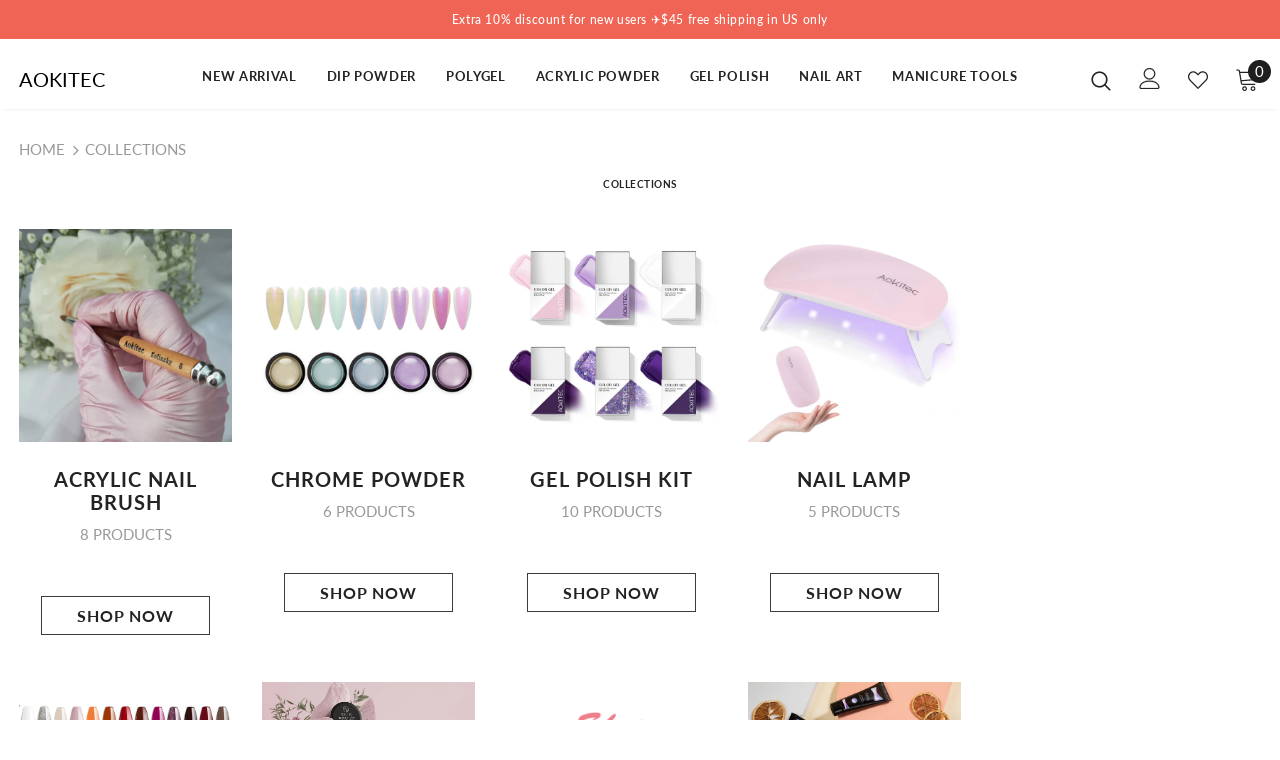

--- FILE ---
content_type: text/html; charset=utf-8
request_url: https://www.aokitecstore.com/collections
body_size: 38774
content:
  <!doctype html>
<!--[if lt IE 7]><html class="no-js lt-ie9 lt-ie8 lt-ie7" lang="en"> <![endif]-->
<!--[if IE 7]><html class="no-js lt-ie9 lt-ie8" lang="en"> <![endif]-->
<!--[if IE 8]><html class="no-js lt-ie9" lang="en"> <![endif]-->
<!--[if IE 9 ]><html class="ie9 no-js"> <![endif]-->
<!--[if (gt IE 9)|!(IE)]><!--> <html class="no-js"> <!--<![endif]-->
<head>
 




  <!-- Basic page needs ================================================== -->
  <meta charset="utf-8">
  <meta http-equiv="X-UA-Compatible" content="IE=edge,chrome=1">
	
  <!-- Title and description ================================================== -->
   
  <title>
    Collections
    
    

     &ndash; 
    Aokitec Store
    
  </title>
  

  
  <meta name="description" content="Discover the latest Aokitec beauty products, including nail dryers, brushes, kits, tools, curling irons and skin scrubbers by exploring the official Aokitec Store.">
  

  <!-- Product meta ================================================== -->
  


  <meta property="og:type" content="website">
  <meta property="og:title" content="Collections">
  
  <meta property="og:image" content="http://www.aokitecstore.com/cdn/shop/files/AK_LOGO_grande.jpg?v=1650955656">
  <meta property="og:image:secure_url" content="https://www.aokitecstore.com/cdn/shop/files/AK_LOGO_grande.jpg?v=1650955656">
  


  <meta property="og:description" content="Discover the latest Aokitec beauty products, including nail dryers, brushes, kits, tools, curling irons and skin scrubbers by exploring the official Aokitec Store.">


  <meta property="og:url" content="https://www.aokitecstore.com/collections">
  <meta property="og:site_name" content="Aokitec Store">
  <!-- /snippets/twitter-card.liquid -->






<meta name="twitter:image" content="https://www.aokitecstore.com/cdn/shop/files/AK_LOGO_grande.jpg?v=1650955656">
<meta name="twitter:image:width" content="240">
<meta name="twitter:image:height" content="240">




  <!-- Helpers ================================================== -->
  <link rel="canonical" href="https://www.aokitecstore.com/collections">
  <link canonical-shop-url="https://www.aokitecstore.com/">
  <meta name="viewport" content="width=device-width,initial-scale=1">
  <link rel="preload" href="//www.aokitecstore.com/cdn/shop/t/32/assets/vendor.min.css?v=72559489221033970801657090900" as="style">
  <link rel="preload" href="//www.aokitecstore.com/cdn/shop/t/32/assets/theme-styles.css?v=19419380561215594551657090944" as="style">
  <link rel="preload" href="//www.aokitecstore.com/cdn/shop/t/32/assets/theme-styles-responsive.css?v=93046250726204100551657090944" as="style">
  <link rel="preload" href="//www.aokitecstore.com/cdn/shop/t/32/assets/theme-settings.css?v=118057263176616514681676623849" as="style">
  <link rel="preload" href="//www.aokitecstore.com/cdn/shop/t/32/assets/header-05.css?v=180687859257110468381657090874" as="style">
  <link rel="preload" href="//www.aokitecstore.com/cdn/shop/t/32/assets/header-06.css?v=126606608905150543181657090875" as="style">
  <link rel="preload" href="//www.aokitecstore.com/cdn/shop/t/32/assets/header-07.css?v=100353581849455261521657090875" as="style">
  <link rel="preload" href="//www.aokitecstore.com/cdn/shop/t/32/assets/header-08.css?v=110770940473052809951657090876" as="style">
  <link rel="preload" href="//www.aokitecstore.com/cdn/shop/t/32/assets/footer-06.css?v=132629616272968652451657090864" as="style">
  <link rel="preload" href="//www.aokitecstore.com/cdn/shop/t/32/assets/footer-07.css?v=19457261069086938391657090864" as="style">
  <link rel="preload" href="//www.aokitecstore.com/cdn/shop/t/32/assets/footer-08.css?v=17161311055609253561657090865" as="style">
  <link rel="preload" href="//www.aokitecstore.com/cdn/shop/t/32/assets/footer-09.css?v=31723816694365087181657090865" as="style">
  <link rel="preload" href="//www.aokitecstore.com/cdn/shop/t/32/assets/product-skin.css?v=86030726725359264551657090893" as="style">
  <link rel="preload" href="//www.aokitecstore.com/cdn/shop/t/32/assets/layout_style_1170.css?v=175837568721092489071657090885" as="style">
  <link rel="preload" href="//www.aokitecstore.com/cdn/shop/t/32/assets/layout_style_fullwidth.css?v=139908533630461757151657090886" as="style">
  <link rel="preload" href="//www.aokitecstore.com/cdn/shop/t/32/assets/layout_style_flower.css?v=46301794337413993831657090886" as="style">
  <link rel="preload" href="//www.aokitecstore.com/cdn/shop/t/32/assets/layout_style_suppermarket.css?v=128954938120041481171657090887" as="style">
  <link rel="preload" href="//www.aokitecstore.com/cdn/shop/t/32/assets/layout_style_surfup.css?v=6333508663724808751657090888" as="style">
  <link rel="preload" href="//www.aokitecstore.com/cdn/shop/t/32/assets/product-supermarket.css?v=171093545267327271411657090894" as="style">
  <link rel="preload" href="//www.aokitecstore.com/cdn/shop/t/32/assets/jquery.min.js?v=56888366816115934351657090884" as="script">

  <!-- Favicon -->
  
  <link rel="shortcut icon" href="//www.aokitecstore.com/cdn/shop/files/favicon_32x32.png?v=1631254389" type="image/png">
  
  
  <!-- Styles -->
  <style>
    

        
        
        
        

        @font-face { font-display: swap;
  font-family: Lato;
  font-weight: 400;
  font-style: normal;
  src: url("//www.aokitecstore.com/cdn/fonts/lato/lato_n4.c3b93d431f0091c8be23185e15c9d1fee1e971c5.woff2") format("woff2"),
       url("//www.aokitecstore.com/cdn/fonts/lato/lato_n4.d5c00c781efb195594fd2fd4ad04f7882949e327.woff") format("woff");
}

        @font-face { font-display: swap;
  font-family: Lato;
  font-weight: 500;
  font-style: normal;
  src: url("//www.aokitecstore.com/cdn/fonts/lato/lato_n5.b2fec044fbe05725e71d90882e5f3b21dae2efbd.woff2") format("woff2"),
       url("//www.aokitecstore.com/cdn/fonts/lato/lato_n5.f25a9a5c73ff9372e69074488f99e8ac702b5447.woff") format("woff");
}

        @font-face { font-display: swap;
  font-family: Lato;
  font-weight: 600;
  font-style: normal;
  src: url("//www.aokitecstore.com/cdn/fonts/lato/lato_n6.38d0e3b23b74a60f769c51d1df73fac96c580d59.woff2") format("woff2"),
       url("//www.aokitecstore.com/cdn/fonts/lato/lato_n6.3365366161bdcc36a3f97cfbb23954d8c4bf4079.woff") format("woff");
}

        @font-face { font-display: swap;
  font-family: Lato;
  font-weight: 700;
  font-style: normal;
  src: url("//www.aokitecstore.com/cdn/fonts/lato/lato_n7.900f219bc7337bc57a7a2151983f0a4a4d9d5dcf.woff2") format("woff2"),
       url("//www.aokitecstore.com/cdn/fonts/lato/lato_n7.a55c60751adcc35be7c4f8a0313f9698598612ee.woff") format("woff");
}


		    

        
			      
        
    
    :root {
      --font_size: 15px;
      --font_size_minus1: 14px;
      --font_size_minus2: 13px;
      --font_size_minus3: 12px;
      --font_size_minus4: 11px;
      --font_size_plus1: 16px;
      --font_size_plus2: 17px;
      --font_size_plus3: 18px;
      --font_size_plus4: 19px;
      --font_size_plus5: 20px;
      --font_size_plus6: 21px;
      --font_size_plus7: 22px;
      --font_size_plus8: 23px;
      --font_size_plus9: 24px;
      --font_size_plus10: 25px;
      --font_size_plus11: 26px;
      --font_size_plus12: 27px;
      --font_size_plus13: 28px;
      --font_size_plus14: 29px;
      --font_size_plus15: 30px;
      --font_size_plus16: 31px;
      --font_size_plus18: 33px;
      --font_size_plus21: 36px;
      --font_size_plus22: 37px;
      --font_size_plus23: 38px;
      --font_size_plus24: 39px;
      --font_size_plus29: 44px;
      --font_size_plus33: 48px;
      --font_size_plus34: 49px;

	  --fonts_name: Lato,sans-serif;
	  --fonts_name_2: Lato,sans-serif;

      /* Color */
      --body_bg: #ffffff;
      --body_color: #3c3c3c;
      --link_color: #0688e2;
      --link_color_hover: #232323;
      --link_color_underline: rgba(6, 136, 226, 0.3);

      /* Breadcrumb */
      --breadcrumb_color : #999999;
      --breadcrumb_text_transform : uppercase;

      /* Header and Title */
      --page_title_font_size: 10px;
      --page_title_font_size_minus4: 6px;
      --page_title_font_size_minus6: 4px;
      --page_title_font_size_plus5: 15px;
      --page_title_color: #232323;
      --page_title_text_align : center;
      --page_title_color_underline: rgba(35, 35, 35, 0.3);

      /* Product  */
      --product_name_font_size: 12px;
      --product_name_line_height: 22px;
      --product_text_transform: uppercase;
      --product_name_font_weight: 400;
      --product_name_text_align: center;
      --product_vendor_text_transform: capitalize;
      --product_vendor_font_weight: 400;
      --product_vendor_font_size: 12px;

      --color_title_pr: #232323;
      --color_title_pr_hover: #232323;
      --color_title_pr_hover_underline: rgba(35, 35, 35, 0.3);
      --color_vendor : #232323;
      --sale_text : #ffffff;
      --bg_sale : #e95144;
      --custom_label_text : #ffffff;
      --custom_label_bg : #323232;
      --bundle_label_text : #ffffff;
      --bundle_label_bg : #232323;
      --new_label_text : #323232;
      --new_label_bg : #ffffff;
      --new_label_border : #f6f6f6;
      --sold_out_text : #ffffff;
      --bg_sold_out : #c1c1c1;
      --color_price: #232323;
      --color_price_sale: #e95144;
      --color_compare_price: #969696;
      --color_compare_product: #3c3c3c;
      
        --color_quick_view: #ffffff;
        --bg_quick_view: #000000;
      
      --border_quick_view: transparent;
      --color_wishlist: #232323;
      --bg_wishlist: #ffffff;
      --border_wishlist: transparent;
      --bg_wishlist_active: #ffe5e5;

      /* Button 1 */
      --background_1: #232323;
      --color_1 : #ffffff;
      --border_1 : #232323;

      /* Button 2 */
      --background_2: #ffffff;
      --color_2 : #232323;
      --border_2 : #232323;

      /* Button 3 */
      --background_3: #e95144;
      --color_3 : #ffffff;
      --border_3 : #e95144;

      /* Button Add To Cart */
      --color_add_to_cart : #fff;
      --border_add_to_cart : #000;
      --background_add_to_cart : #000;

      --color_add_to_cart_hover : #000;
      --border_add_to_cart_hover : #000;
      --background_add_to_cart_hover : #fff;


      /* Button */
      
        --button_font_family: Lato,sans-serif;
      
      --button_font_size: px;
      --button_font_weight: ;
      --button_border_radius: px;
      --button_border_width: px;
      --button_border_style: ;
      --button_text_align: ;
      --button_text_transform: ;
      --button_letter_spacing: ;
      --button_padding_top: px;
      --button_padding_bottom: px;
      --button_padding_left: px;
      --button_padding_right: px;

      

      /* Border Color */
      --border_widget_title : #e0e0e0;
      --border_color_1 : #ebebeb;
      --border_color_2: #e7e7e7;
      --border_page_title: #eaeaea;
      --border_input: #cbcbcb;
      --border_checkbox: #d0d0d0;
      --border_dropdown: #dadada;
      --border_bt_sidebar : #f6f6f6;
      --color_icon_drop: #6b6b6b;

      
          --color_ipt: #3c3c3c;
        

      
        
          --color_slick_arrow: #323232;
          --color_border_slick_arrow: #323232;
          --color_bg_slick_arrow: #ffffff;
        
      

      /*color Mobile*/

      --color_menu_mb: #232323;
      --color_menu_level3: #3c3c3c;

      /* Mixin ================= */
      

  		  
           --font_size_btn: 16px;   
        

        
            --padding_btn: 7px 15px 7px;
        

        
          --letter_spacing_btn: .05em;
        

        
          --padding_btn_qv_add_to_cart: 12px 15px 10px;
        
          --padding_btn_bundle: 10px 15px 8px 15px;
        

      
      
          --color-price-box: var(--color_compare_price);
      

      --color_review: #232323;
      --color_review_empty: #232323;

      --border-product-image: #e6e6e6;

      
      --border-radius-17: 17px;
      --border-radius-50: 50%;
      

      --ask_an_expert_positon: 20vh;
      --ask_an_expert_positon_tb: 14vh;
    }
</style>
  <link href="//www.aokitecstore.com/cdn/shop/t/32/assets/vendor.min.css?v=72559489221033970801657090900" rel="stylesheet" type="text/css" media="all" />
<link href="//www.aokitecstore.com/cdn/shop/t/32/assets/theme-styles.css?v=19419380561215594551657090944" rel="stylesheet" type="text/css" media="all" />
<link href="//www.aokitecstore.com/cdn/shop/t/32/assets/theme-styles-responsive.css?v=93046250726204100551657090944" rel="stylesheet" type="text/css" media="all" />
<link href="//www.aokitecstore.com/cdn/shop/t/32/assets/theme-settings.css?v=118057263176616514681676623849" rel="stylesheet" type="text/css" media="all" />




































  
   <!-- Scripts -->
  <script src="//www.aokitecstore.com/cdn/shop/t/32/assets/jquery.min.js?v=56888366816115934351657090884" type="text/javascript"></script>
<script src="//www.aokitecstore.com/cdn/shop/t/32/assets/jquery-cookie.min.js?v=72365755745404048181657090882" type="text/javascript"></script>
<script src="//www.aokitecstore.com/cdn/shop/t/32/assets/lazysizes.min.js?v=84414966064882348651657090888" type="text/javascript"></script>

<script>
  	window.lazySizesConfig = window.lazySizesConfig || {};
    lazySizesConfig.loadMode = 1;
    window.lazySizesConfig.init = false;
    lazySizes.init();
  
    window.ajax_cart = "upsell";
    window.money_format = "${{amount}}";//"<span class=money>${{amount}}</span>";
    window.shop_currency = "USD";
    window.show_multiple_currencies = false;
    window.use_color_swatch = true;
    window.product_variant_name = false;
        window.color_swatch_style = "variant";
    window.enable_sidebar_multiple_choice = true;
    window.file_url = "//www.aokitecstore.com/cdn/shop/files/?v=2475";
    window.asset_url = "";
    window.router = "";
    window.swatch_recently = "color";
    window.label_sale = "discount_sale";
    window.layout_style = "layout_style_1";
    window.layout_home = "";
    window.product_style = "full_with";
    window.category_style = "full_with";
    window.layout_body = "full";
        
    window.inventory_text = {
        in_stock: "In stock",
        many_in_stock: "Many in stock",
        out_of_stock: "Out of stock",
        add_to_cart: "Add to cart",
        add_all_to_cart: "Add all to Cart",
        sold_out: "Sold Out",
        select_options : "Select options",
        unavailable: "Sold Out",
        view_all_collection: "View All",
        no_more_product: "No more product",
        show_options: "Show Variants",
        hide_options: "Hide Variants",
        adding : "Adding",
        thank_you : "Thank You",
        add_more : "Add More",
        cart_feedback : "Added",
        add_wishlist : "Add to Wish List",
        remove_wishlist : "Remove Wish List",
        add_wishlist_1 : "Add to wishlist",
        remove_wishlist_1 : "Remove wishlist",
        previous: "Prev",
        next: "Next",
      	pre_order : "Pre Order",
        hotStock: "Hurry up! only [inventory] left",
        view_more: "View All",
        view_less : "View Less",
        show_more: "Show More",
        show_less : "Show Less",
        days : "Days",
        hours : "Hours",
        mins : "Mins",
        secs : "Secs",

        customlabel: "Custom Label",
        newlabel: "New",
        salelabel: "Sale",
        soldoutlabel: "Sold Out",
        bundlelabel: "Bundle",

        message_compare : "You must select at least two products to compare!",
        message_iscart : "is added to your shopping cart.",

        add_compare : "Add to compare",
        remove_compare : "Remove compare",
        remove: "Remove",
        warning_quantity: "Maximum quantity",
    };
    window.multi_lang = false;
    window.collection_pagination_type = "scroll";

    window.newsletter_popup = true;
    window.hidden_newsletter = false;
    window.option_ptoduct1 = "size";
    window.option_ptoduct2 = "color";
    window.option_ptoduct3 = "option 3"

    /* Free Shipping Message */
    window.free_shipping_color1 = "#F44336";  
    window.free_shipping_color2 = "#FF9800";
    window.free_shipping_color3 = "#69c69c";
    window.free_shipping_price = 45;
    window.free_shipping_text = {
        free_shipping_message_1: "You qualify for free shipping!",
        free_shipping_message_2:"Only",
        free_shipping_message_3: "away from",
        free_shipping_message_4: "free shipping",
        free_shipping_1: "Free",
        free_shipping_2: "TBD",
    }

</script>

  <!-- Header hook for plugins ================================ -->
  <script>window.performance && window.performance.mark && window.performance.mark('shopify.content_for_header.start');</script><meta name="google-site-verification" content="lZg30gdFB4GSSavZOHEgBwD_rFTtKNv8AUkK7S5zylk">
<meta name="facebook-domain-verification" content="05isvnockgjl84wtoqsjky8f1m24ug">
<meta name="facebook-domain-verification" content="24bfcp4zowb0407ebxm4ra0t0vyooi">
<meta id="shopify-digital-wallet" name="shopify-digital-wallet" content="/52313555137/digital_wallets/dialog">
<meta name="shopify-checkout-api-token" content="5154f8a3aaf5c7d2bab0c609f36b6808">
<meta id="in-context-paypal-metadata" data-shop-id="52313555137" data-venmo-supported="true" data-environment="production" data-locale="en_US" data-paypal-v4="true" data-currency="USD">
<script async="async" src="/checkouts/internal/preloads.js?locale=en-US"></script>
<link rel="preconnect" href="https://shop.app" crossorigin="anonymous">
<script async="async" src="https://shop.app/checkouts/internal/preloads.js?locale=en-US&shop_id=52313555137" crossorigin="anonymous"></script>
<script id="apple-pay-shop-capabilities" type="application/json">{"shopId":52313555137,"countryCode":"US","currencyCode":"USD","merchantCapabilities":["supports3DS"],"merchantId":"gid:\/\/shopify\/Shop\/52313555137","merchantName":"Aokitec Store","requiredBillingContactFields":["postalAddress","email","phone"],"requiredShippingContactFields":["postalAddress","email","phone"],"shippingType":"shipping","supportedNetworks":["visa","masterCard","amex","discover","elo","jcb"],"total":{"type":"pending","label":"Aokitec Store","amount":"1.00"},"shopifyPaymentsEnabled":true,"supportsSubscriptions":true}</script>
<script id="shopify-features" type="application/json">{"accessToken":"5154f8a3aaf5c7d2bab0c609f36b6808","betas":["rich-media-storefront-analytics"],"domain":"www.aokitecstore.com","predictiveSearch":true,"shopId":52313555137,"locale":"en"}</script>
<script>var Shopify = Shopify || {};
Shopify.shop = "aokitecstore.myshopify.com";
Shopify.locale = "en";
Shopify.currency = {"active":"USD","rate":"1.0"};
Shopify.country = "US";
Shopify.theme = {"name":"Aokitec-5.1.0 的副本","id":130692939969,"schema_name":"Ella","schema_version":"5.1.0","theme_store_id":null,"role":"main"};
Shopify.theme.handle = "null";
Shopify.theme.style = {"id":null,"handle":null};
Shopify.cdnHost = "www.aokitecstore.com/cdn";
Shopify.routes = Shopify.routes || {};
Shopify.routes.root = "/";</script>
<script type="module">!function(o){(o.Shopify=o.Shopify||{}).modules=!0}(window);</script>
<script>!function(o){function n(){var o=[];function n(){o.push(Array.prototype.slice.apply(arguments))}return n.q=o,n}var t=o.Shopify=o.Shopify||{};t.loadFeatures=n(),t.autoloadFeatures=n()}(window);</script>
<script>
  window.ShopifyPay = window.ShopifyPay || {};
  window.ShopifyPay.apiHost = "shop.app\/pay";
  window.ShopifyPay.redirectState = null;
</script>
<script id="shop-js-analytics" type="application/json">{"pageType":"list-collections"}</script>
<script defer="defer" async type="module" src="//www.aokitecstore.com/cdn/shopifycloud/shop-js/modules/v2/client.init-shop-cart-sync_BT-GjEfc.en.esm.js"></script>
<script defer="defer" async type="module" src="//www.aokitecstore.com/cdn/shopifycloud/shop-js/modules/v2/chunk.common_D58fp_Oc.esm.js"></script>
<script defer="defer" async type="module" src="//www.aokitecstore.com/cdn/shopifycloud/shop-js/modules/v2/chunk.modal_xMitdFEc.esm.js"></script>
<script type="module">
  await import("//www.aokitecstore.com/cdn/shopifycloud/shop-js/modules/v2/client.init-shop-cart-sync_BT-GjEfc.en.esm.js");
await import("//www.aokitecstore.com/cdn/shopifycloud/shop-js/modules/v2/chunk.common_D58fp_Oc.esm.js");
await import("//www.aokitecstore.com/cdn/shopifycloud/shop-js/modules/v2/chunk.modal_xMitdFEc.esm.js");

  window.Shopify.SignInWithShop?.initShopCartSync?.({"fedCMEnabled":true,"windoidEnabled":true});

</script>
<script>
  window.Shopify = window.Shopify || {};
  if (!window.Shopify.featureAssets) window.Shopify.featureAssets = {};
  window.Shopify.featureAssets['shop-js'] = {"shop-cart-sync":["modules/v2/client.shop-cart-sync_DZOKe7Ll.en.esm.js","modules/v2/chunk.common_D58fp_Oc.esm.js","modules/v2/chunk.modal_xMitdFEc.esm.js"],"init-fed-cm":["modules/v2/client.init-fed-cm_B6oLuCjv.en.esm.js","modules/v2/chunk.common_D58fp_Oc.esm.js","modules/v2/chunk.modal_xMitdFEc.esm.js"],"shop-cash-offers":["modules/v2/client.shop-cash-offers_D2sdYoxE.en.esm.js","modules/v2/chunk.common_D58fp_Oc.esm.js","modules/v2/chunk.modal_xMitdFEc.esm.js"],"shop-login-button":["modules/v2/client.shop-login-button_QeVjl5Y3.en.esm.js","modules/v2/chunk.common_D58fp_Oc.esm.js","modules/v2/chunk.modal_xMitdFEc.esm.js"],"pay-button":["modules/v2/client.pay-button_DXTOsIq6.en.esm.js","modules/v2/chunk.common_D58fp_Oc.esm.js","modules/v2/chunk.modal_xMitdFEc.esm.js"],"shop-button":["modules/v2/client.shop-button_DQZHx9pm.en.esm.js","modules/v2/chunk.common_D58fp_Oc.esm.js","modules/v2/chunk.modal_xMitdFEc.esm.js"],"avatar":["modules/v2/client.avatar_BTnouDA3.en.esm.js"],"init-windoid":["modules/v2/client.init-windoid_CR1B-cfM.en.esm.js","modules/v2/chunk.common_D58fp_Oc.esm.js","modules/v2/chunk.modal_xMitdFEc.esm.js"],"init-shop-for-new-customer-accounts":["modules/v2/client.init-shop-for-new-customer-accounts_C_vY_xzh.en.esm.js","modules/v2/client.shop-login-button_QeVjl5Y3.en.esm.js","modules/v2/chunk.common_D58fp_Oc.esm.js","modules/v2/chunk.modal_xMitdFEc.esm.js"],"init-shop-email-lookup-coordinator":["modules/v2/client.init-shop-email-lookup-coordinator_BI7n9ZSv.en.esm.js","modules/v2/chunk.common_D58fp_Oc.esm.js","modules/v2/chunk.modal_xMitdFEc.esm.js"],"init-shop-cart-sync":["modules/v2/client.init-shop-cart-sync_BT-GjEfc.en.esm.js","modules/v2/chunk.common_D58fp_Oc.esm.js","modules/v2/chunk.modal_xMitdFEc.esm.js"],"shop-toast-manager":["modules/v2/client.shop-toast-manager_DiYdP3xc.en.esm.js","modules/v2/chunk.common_D58fp_Oc.esm.js","modules/v2/chunk.modal_xMitdFEc.esm.js"],"init-customer-accounts":["modules/v2/client.init-customer-accounts_D9ZNqS-Q.en.esm.js","modules/v2/client.shop-login-button_QeVjl5Y3.en.esm.js","modules/v2/chunk.common_D58fp_Oc.esm.js","modules/v2/chunk.modal_xMitdFEc.esm.js"],"init-customer-accounts-sign-up":["modules/v2/client.init-customer-accounts-sign-up_iGw4briv.en.esm.js","modules/v2/client.shop-login-button_QeVjl5Y3.en.esm.js","modules/v2/chunk.common_D58fp_Oc.esm.js","modules/v2/chunk.modal_xMitdFEc.esm.js"],"shop-follow-button":["modules/v2/client.shop-follow-button_CqMgW2wH.en.esm.js","modules/v2/chunk.common_D58fp_Oc.esm.js","modules/v2/chunk.modal_xMitdFEc.esm.js"],"checkout-modal":["modules/v2/client.checkout-modal_xHeaAweL.en.esm.js","modules/v2/chunk.common_D58fp_Oc.esm.js","modules/v2/chunk.modal_xMitdFEc.esm.js"],"shop-login":["modules/v2/client.shop-login_D91U-Q7h.en.esm.js","modules/v2/chunk.common_D58fp_Oc.esm.js","modules/v2/chunk.modal_xMitdFEc.esm.js"],"lead-capture":["modules/v2/client.lead-capture_BJmE1dJe.en.esm.js","modules/v2/chunk.common_D58fp_Oc.esm.js","modules/v2/chunk.modal_xMitdFEc.esm.js"],"payment-terms":["modules/v2/client.payment-terms_Ci9AEqFq.en.esm.js","modules/v2/chunk.common_D58fp_Oc.esm.js","modules/v2/chunk.modal_xMitdFEc.esm.js"]};
</script>
<script>(function() {
  var isLoaded = false;
  function asyncLoad() {
    if (isLoaded) return;
    isLoaded = true;
    var urls = ["https:\/\/cdn1.avada.io\/flying-pages\/module.js?shop=aokitecstore.myshopify.com","https:\/\/boostsales.apps.avada.io\/scripttag\/countdown\/avada-countdown.min.js?shop=aokitecstore.myshopify.com","https:\/\/boostsales.apps.avada.io\/scripttag\/badge\/avada-badge.min.js?shop=aokitecstore.myshopify.com","https:\/\/seo.apps.avada.io\/avada-seo-installed.js?shop=aokitecstore.myshopify.com","https:\/\/instafeed.nfcube.com\/cdn\/47af531799eac66b668009f6139c71bb.js?shop=aokitecstore.myshopify.com","https:\/\/cdn.one.store\/javascript\/dist\/1.0\/jcr-widget.js?account_id=shopify:aokitecstore.myshopify.com\u0026shop=aokitecstore.myshopify.com","https:\/\/cdn2.ryviu.com\/v\/static\/js\/app.js?shop=aokitecstore.myshopify.com"];
    for (var i = 0; i < urls.length; i++) {
      var s = document.createElement('script');
      s.type = 'text/javascript';
      s.async = true;
      s.src = urls[i];
      var x = document.getElementsByTagName('script')[0];
      x.parentNode.insertBefore(s, x);
    }
  };
  if(window.attachEvent) {
    window.attachEvent('onload', asyncLoad);
  } else {
    window.addEventListener('load', asyncLoad, false);
  }
})();</script>
<script id="__st">var __st={"a":52313555137,"offset":28800,"reqid":"cea4df4e-91b4-4029-b9d4-a80636288903-1769141391","pageurl":"www.aokitecstore.com\/collections","u":"a9c256a12a8b","p":"collections"};</script>
<script>window.ShopifyPaypalV4VisibilityTracking = true;</script>
<script id="captcha-bootstrap">!function(){'use strict';const t='contact',e='account',n='new_comment',o=[[t,t],['blogs',n],['comments',n],[t,'customer']],c=[[e,'customer_login'],[e,'guest_login'],[e,'recover_customer_password'],[e,'create_customer']],r=t=>t.map((([t,e])=>`form[action*='/${t}']:not([data-nocaptcha='true']) input[name='form_type'][value='${e}']`)).join(','),a=t=>()=>t?[...document.querySelectorAll(t)].map((t=>t.form)):[];function s(){const t=[...o],e=r(t);return a(e)}const i='password',u='form_key',d=['recaptcha-v3-token','g-recaptcha-response','h-captcha-response',i],f=()=>{try{return window.sessionStorage}catch{return}},m='__shopify_v',_=t=>t.elements[u];function p(t,e,n=!1){try{const o=window.sessionStorage,c=JSON.parse(o.getItem(e)),{data:r}=function(t){const{data:e,action:n}=t;return t[m]||n?{data:e,action:n}:{data:t,action:n}}(c);for(const[e,n]of Object.entries(r))t.elements[e]&&(t.elements[e].value=n);n&&o.removeItem(e)}catch(o){console.error('form repopulation failed',{error:o})}}const l='form_type',E='cptcha';function T(t){t.dataset[E]=!0}const w=window,h=w.document,L='Shopify',v='ce_forms',y='captcha';let A=!1;((t,e)=>{const n=(g='f06e6c50-85a8-45c8-87d0-21a2b65856fe',I='https://cdn.shopify.com/shopifycloud/storefront-forms-hcaptcha/ce_storefront_forms_captcha_hcaptcha.v1.5.2.iife.js',D={infoText:'Protected by hCaptcha',privacyText:'Privacy',termsText:'Terms'},(t,e,n)=>{const o=w[L][v],c=o.bindForm;if(c)return c(t,g,e,D).then(n);var r;o.q.push([[t,g,e,D],n]),r=I,A||(h.body.append(Object.assign(h.createElement('script'),{id:'captcha-provider',async:!0,src:r})),A=!0)});var g,I,D;w[L]=w[L]||{},w[L][v]=w[L][v]||{},w[L][v].q=[],w[L][y]=w[L][y]||{},w[L][y].protect=function(t,e){n(t,void 0,e),T(t)},Object.freeze(w[L][y]),function(t,e,n,w,h,L){const[v,y,A,g]=function(t,e,n){const i=e?o:[],u=t?c:[],d=[...i,...u],f=r(d),m=r(i),_=r(d.filter((([t,e])=>n.includes(e))));return[a(f),a(m),a(_),s()]}(w,h,L),I=t=>{const e=t.target;return e instanceof HTMLFormElement?e:e&&e.form},D=t=>v().includes(t);t.addEventListener('submit',(t=>{const e=I(t);if(!e)return;const n=D(e)&&!e.dataset.hcaptchaBound&&!e.dataset.recaptchaBound,o=_(e),c=g().includes(e)&&(!o||!o.value);(n||c)&&t.preventDefault(),c&&!n&&(function(t){try{if(!f())return;!function(t){const e=f();if(!e)return;const n=_(t);if(!n)return;const o=n.value;o&&e.removeItem(o)}(t);const e=Array.from(Array(32),(()=>Math.random().toString(36)[2])).join('');!function(t,e){_(t)||t.append(Object.assign(document.createElement('input'),{type:'hidden',name:u})),t.elements[u].value=e}(t,e),function(t,e){const n=f();if(!n)return;const o=[...t.querySelectorAll(`input[type='${i}']`)].map((({name:t})=>t)),c=[...d,...o],r={};for(const[a,s]of new FormData(t).entries())c.includes(a)||(r[a]=s);n.setItem(e,JSON.stringify({[m]:1,action:t.action,data:r}))}(t,e)}catch(e){console.error('failed to persist form',e)}}(e),e.submit())}));const S=(t,e)=>{t&&!t.dataset[E]&&(n(t,e.some((e=>e===t))),T(t))};for(const o of['focusin','change'])t.addEventListener(o,(t=>{const e=I(t);D(e)&&S(e,y())}));const B=e.get('form_key'),M=e.get(l),P=B&&M;t.addEventListener('DOMContentLoaded',(()=>{const t=y();if(P)for(const e of t)e.elements[l].value===M&&p(e,B);[...new Set([...A(),...v().filter((t=>'true'===t.dataset.shopifyCaptcha))])].forEach((e=>S(e,t)))}))}(h,new URLSearchParams(w.location.search),n,t,e,['guest_login'])})(!0,!1)}();</script>
<script integrity="sha256-4kQ18oKyAcykRKYeNunJcIwy7WH5gtpwJnB7kiuLZ1E=" data-source-attribution="shopify.loadfeatures" defer="defer" src="//www.aokitecstore.com/cdn/shopifycloud/storefront/assets/storefront/load_feature-a0a9edcb.js" crossorigin="anonymous"></script>
<script crossorigin="anonymous" defer="defer" src="//www.aokitecstore.com/cdn/shopifycloud/storefront/assets/shopify_pay/storefront-65b4c6d7.js?v=20250812"></script>
<script data-source-attribution="shopify.dynamic_checkout.dynamic.init">var Shopify=Shopify||{};Shopify.PaymentButton=Shopify.PaymentButton||{isStorefrontPortableWallets:!0,init:function(){window.Shopify.PaymentButton.init=function(){};var t=document.createElement("script");t.src="https://www.aokitecstore.com/cdn/shopifycloud/portable-wallets/latest/portable-wallets.en.js",t.type="module",document.head.appendChild(t)}};
</script>
<script data-source-attribution="shopify.dynamic_checkout.buyer_consent">
  function portableWalletsHideBuyerConsent(e){var t=document.getElementById("shopify-buyer-consent"),n=document.getElementById("shopify-subscription-policy-button");t&&n&&(t.classList.add("hidden"),t.setAttribute("aria-hidden","true"),n.removeEventListener("click",e))}function portableWalletsShowBuyerConsent(e){var t=document.getElementById("shopify-buyer-consent"),n=document.getElementById("shopify-subscription-policy-button");t&&n&&(t.classList.remove("hidden"),t.removeAttribute("aria-hidden"),n.addEventListener("click",e))}window.Shopify?.PaymentButton&&(window.Shopify.PaymentButton.hideBuyerConsent=portableWalletsHideBuyerConsent,window.Shopify.PaymentButton.showBuyerConsent=portableWalletsShowBuyerConsent);
</script>
<script data-source-attribution="shopify.dynamic_checkout.cart.bootstrap">document.addEventListener("DOMContentLoaded",(function(){function t(){return document.querySelector("shopify-accelerated-checkout-cart, shopify-accelerated-checkout")}if(t())Shopify.PaymentButton.init();else{new MutationObserver((function(e,n){t()&&(Shopify.PaymentButton.init(),n.disconnect())})).observe(document.body,{childList:!0,subtree:!0})}}));
</script>
<link id="shopify-accelerated-checkout-styles" rel="stylesheet" media="screen" href="https://www.aokitecstore.com/cdn/shopifycloud/portable-wallets/latest/accelerated-checkout-backwards-compat.css" crossorigin="anonymous">
<style id="shopify-accelerated-checkout-cart">
        #shopify-buyer-consent {
  margin-top: 1em;
  display: inline-block;
  width: 100%;
}

#shopify-buyer-consent.hidden {
  display: none;
}

#shopify-subscription-policy-button {
  background: none;
  border: none;
  padding: 0;
  text-decoration: underline;
  font-size: inherit;
  cursor: pointer;
}

#shopify-subscription-policy-button::before {
  box-shadow: none;
}

      </style>

<script>window.performance && window.performance.mark && window.performance.mark('shopify.content_for_header.end');</script>

  <!--[if lt IE 9]>
  <script src="//html5shiv.googlecode.com/svn/trunk/html5.js" type="text/javascript"></script>
  <![endif]-->

  
  
  

  <script>

    Shopify.productOptionsMap = {};
    Shopify.quickViewOptionsMap = {};

    Shopify.updateOptionsInSelector = function(selectorIndex, wrapperSlt) {
        Shopify.optionsMap = wrapperSlt === '.product' ? Shopify.productOptionsMap : Shopify.quickViewOptionsMap;

        switch (selectorIndex) {
            case 0:
                var key = 'root';
                var selector = $(wrapperSlt + ' .single-option-selector:eq(0)');
                break;
            case 1:
                var key = $(wrapperSlt + ' .single-option-selector:eq(0)').val();
                var selector = $(wrapperSlt + ' .single-option-selector:eq(1)');
                break;
            case 2:
                var key = $(wrapperSlt + ' .single-option-selector:eq(0)').val();
                key += ' / ' + $(wrapperSlt + ' .single-option-selector:eq(1)').val();
                var selector = $(wrapperSlt + ' .single-option-selector:eq(2)');
        }

        var initialValue = selector.val();
        selector.empty();

        var availableOptions = Shopify.optionsMap[key];

        if (availableOptions && availableOptions.length) {
            for (var i = 0; i < availableOptions.length; i++) {
                var option = availableOptions[i].replace('-sold-out','');
                var newOption = $('<option></option>').val(option).html(option);

                selector.append(newOption);
            }

            $(wrapperSlt + ' .swatch[data-option-index="' + selectorIndex + '"] .swatch-element').each(function() {
                // debugger;
                if ($.inArray($(this).attr('data-value'), availableOptions) !== -1) {
                    $(this).addClass('available').removeClass('soldout').find(':radio').prop('disabled',false).prop('checked',true);
                }
                else {
                    if ($.inArray($(this).attr('data-value') + '-sold-out', availableOptions) !== -1) {
                        $(this).addClass('available').addClass('soldout').find(':radio').prop('disabled',false).prop('checked',true);
                    } else {
                        $(this).removeClass('available').addClass('soldout').find(':radio').prop('disabled',true).prop('checked',false);
                    }
                    
                }
            });

            if ($.inArray(initialValue, availableOptions) !== -1) {
                selector.val(initialValue);
            }

            selector.trigger('change');
        };
    };

    Shopify.linkOptionSelectors = function(product, wrapperSlt, check) {
        // Building our mapping object.
        Shopify.optionsMap = wrapperSlt === '.product' ? Shopify.productOptionsMap : Shopify.quickViewOptionsMap;
        var arr_1= [],
            arr_2= [],
            arr_3= [];

        Shopify.optionsMap['root'] == [];
        for (var i = 0; i < product.variants.length; i++) {
            var variant = product.variants[i];
            if (variant) {
                var key1 = variant.option1;
                var key2 = variant.option1 + ' / ' + variant.option2;
                Shopify.optionsMap[key1] = [];
                Shopify.optionsMap[key2] = [];
            }
        }
        for (var i = 0; i < product.variants.length; i++) {
            var variant = product.variants[i];
            if (variant) {
                if (window.use_color_swatch) {
                    if (variant.available) {
                        // Gathering values for the 1st drop-down.
                        Shopify.optionsMap['root'] = Shopify.optionsMap['root'] || [];

                        // if ($.inArray(variant.option1 + '-sold-out', Shopify.optionsMap['root']) !== -1) {
                        //     Shopify.optionsMap['root'].pop();
                        // } 

                        arr_1.push(variant.option1);
                        arr_1 = $.unique(arr_1);

                        Shopify.optionsMap['root'].push(variant.option1);

                        Shopify.optionsMap['root'] = Shopify.uniq(Shopify.optionsMap['root']);

                        // Gathering values for the 2nd drop-down.
                        if (product.options.length > 1) {
                        var key = variant.option1;
                            Shopify.optionsMap[key] = Shopify.optionsMap[key] || [];
                            // if ($.inArray(variant.option2 + '-sold-out', Shopify.optionsMap[key]) !== -1) {
                            //     Shopify.optionsMap[key].pop();
                            // } 
                            Shopify.optionsMap[key].push(variant.option2);
                            if ($.inArray(variant.option2, arr_2) === -1) {
                                arr_2.push(variant.option2);
                                arr_2 = $.unique(arr_2);
                            }
                            Shopify.optionsMap[key] = Shopify.uniq(Shopify.optionsMap[key]);
                        }

                        // Gathering values for the 3rd drop-down.
                        if (product.options.length === 3) {
                            var key = variant.option1 + ' / ' + variant.option2;
                            Shopify.optionsMap[key] = Shopify.optionsMap[key] || [];
                            Shopify.optionsMap[key].push(variant.option3);

                            if ($.inArray(variant.option3, arr_3) === -1) {
                                arr_3.push(variant.option3);
                                arr_3 = $.unique(arr_3);
                            }
                            
                            Shopify.optionsMap[key] = Shopify.uniq(Shopify.optionsMap[key]);
                        }
                    } else {
                        // Gathering values for the 1st drop-down.
                        Shopify.optionsMap['root'] = Shopify.optionsMap['root'] || [];
                        if ($.inArray(variant.option1, arr_1) === -1) {
                            Shopify.optionsMap['root'].push(variant.option1 + '-sold-out');
                        }
                        
                        Shopify.optionsMap['root'] = Shopify.uniq(Shopify.optionsMap['root']);

                        // Gathering values for the 2nd drop-down.
                        if (product.options.length > 1) {
                            var key = variant.option1;
                            Shopify.optionsMap[key] = Shopify.optionsMap[key] || [];
                            // Shopify.optionsMap[key].push(variant.option2);

                            // if ($.inArray(variant.option2, arr_2) === -1) {
                                Shopify.optionsMap[key].push(variant.option2 + '-sold-out');
                            // }
                            
                            Shopify.optionsMap[key] = Shopify.uniq(Shopify.optionsMap[key]);
                        }

                        // Gathering values for the 3rd drop-down.
                        if (product.options.length === 3) {
                            var key = variant.option1 + ' / ' + variant.option2;
                            Shopify.optionsMap[key] = Shopify.optionsMap[key] || [];
//                             if ($.inArray(variant.option3, arr_3) === -1) {
                                Shopify.optionsMap[key].push(variant.option3 + '-sold-out');
//                             }
                            Shopify.optionsMap[key] = Shopify.uniq(Shopify.optionsMap[key]);
                        }

                    }
                } else {
                    // Gathering values for the 1st drop-down.
                    if (check) {
                        if (variant.available) {
                            Shopify.optionsMap['root'] = Shopify.optionsMap['root'] || [];
                            Shopify.optionsMap['root'].push(variant.option1);
                            Shopify.optionsMap['root'] = Shopify.uniq(Shopify.optionsMap['root']);

                            // Gathering values for the 2nd drop-down.
                            if (product.options.length > 1) {
                            var key = variant.option1;
                                Shopify.optionsMap[key] = Shopify.optionsMap[key] || [];
                                Shopify.optionsMap[key].push(variant.option2);
                                Shopify.optionsMap[key] = Shopify.uniq(Shopify.optionsMap[key]);
                            }

                            // Gathering values for the 3rd drop-down.
                            if (product.options.length === 3) {
                                var key = variant.option1 + ' / ' + variant.option2;
                                Shopify.optionsMap[key] = Shopify.optionsMap[key] || [];
                                Shopify.optionsMap[key].push(variant.option3);
                                Shopify.optionsMap[key] = Shopify.uniq(Shopify.optionsMap[key]);
                            }
                        }
                    } else {
                        Shopify.optionsMap['root'] = Shopify.optionsMap['root'] || [];

                        Shopify.optionsMap['root'].push(variant.option1);
                        Shopify.optionsMap['root'] = Shopify.uniq(Shopify.optionsMap['root']);

                        // Gathering values for the 2nd drop-down.
                        if (product.options.length > 1) {
                        var key = variant.option1;
                            Shopify.optionsMap[key] = Shopify.optionsMap[key] || [];
                            Shopify.optionsMap[key].push(variant.option2);
                            Shopify.optionsMap[key] = Shopify.uniq(Shopify.optionsMap[key]);
                        }

                        // Gathering values for the 3rd drop-down.
                        if (product.options.length === 3) {
                            var key = variant.option1 + ' / ' + variant.option2;
                            Shopify.optionsMap[key] = Shopify.optionsMap[key] || [];
                            Shopify.optionsMap[key].push(variant.option3);
                            Shopify.optionsMap[key] = Shopify.uniq(Shopify.optionsMap[key]);
                        }
                    }
                    
                }
            }
        };

        // Update options right away.
        Shopify.updateOptionsInSelector(0, wrapperSlt);

        if (product.options.length > 1) Shopify.updateOptionsInSelector(1, wrapperSlt);
        if (product.options.length === 3) Shopify.updateOptionsInSelector(2, wrapperSlt);

        // When there is an update in the first dropdown.
        $(wrapperSlt + " .single-option-selector:eq(0)").change(function() {
            Shopify.updateOptionsInSelector(1, wrapperSlt);
            if (product.options.length === 3) Shopify.updateOptionsInSelector(2, wrapperSlt);
            return true;
        });

        // When there is an update in the second dropdown.
        $(wrapperSlt + " .single-option-selector:eq(1)").change(function() {
            if (product.options.length === 3) Shopify.updateOptionsInSelector(2, wrapperSlt);
            return true;
        });
    };
</script>
  

 

<!-- Avada Boost Sales Script -->

      




          
          
          
          
          
          
          
          
          <script>
            const AVADA_ENHANCEMENTS = {};
            AVADA_ENHANCEMENTS.contentProtection = false;
            AVADA_ENHANCEMENTS.hideCheckoutButon = false;
            AVADA_ENHANCEMENTS.cartSticky = false;
            AVADA_ENHANCEMENTS.multiplePixelStatus = false;
            AVADA_ENHANCEMENTS.inactiveStatus = true;
            AVADA_ENHANCEMENTS.cartButtonAnimationStatus = false;
            AVADA_ENHANCEMENTS.whatsappStatus = false;
            AVADA_ENHANCEMENTS.messengerStatus = false;
          </script>































 


      <script>
        const AVADA_CDT = {};
        AVADA_CDT.template = "list-collections";
        AVADA_CDT.collections = [];
        

        const AVADA_INVQTY = {};
        

        AVADA_CDT.cartitem = 0;
        AVADA_CDT.moneyformat = '${{amount}}';
        AVADA_CDT.cartTotalPrice = 0;
        

        window.AVADA_BADGES = window.AVADA_BADGES || {};
        window.AVADA_BADGES = [{"createdAt":"2022-04-05T04:39:37.740Z","name":"Product Pages","showBadgeBorder":false,"inlinePosition":"after","font":"default","oldName":"payment","badgeList":["https:\/\/cdn1.avada.io\/boost-sales\/mastercard.svg","https:\/\/cdn1.avada.io\/boost-sales\/visa.svg","https:\/\/cdn1.avada.io\/boost-sales\/americanexpress.svg","https:\/\/cdn1.avada.io\/boost-sales\/discover.svg","https:\/\/cdn1.avada.io\/boost-sales\/applepay.svg","https:\/\/cdn1.avada.io\/boost-sales\/googlepay.svg","https:\/\/cdn1.avada.io\/boost-sales\/paypal.svg"],"manualDisplayPosition":".groups-btn","useAdvanced":true,"showBadges":true,"priority":0,"showHeaderText":true,"badgeBorderRadius":0,"collectionPagePosition":".text-center","customWidthSize":157,"shopDomain":"aokitecstore.myshopify.com","status":true,"cartPosition":".input-full","badgeSize":"custom","textAlign":"avada-align-center","headingSize":"14","cartInlinePosition":"after","badgeStyle":"color","shopId":"HbxyKafyiccsFsnkqqR8","badgesSmartSelector":true,"homePagePosition":".boost","isFirst":true,"manualDisplayPlacement":"after","badgeCustomSize":"50","headerText":"","headingColor":"#0985C5","badgeWidth":"full-width","badgeEffect":"none","homePageInlinePosition":"after","position":".groups-btn","badgePageType":"product","collectionPageInlinePosition":"after","badgeBorderColor":"#e1e1e1","description":"Increase customers' trust and rocket conversions by showing various badges in product pages. ","id":"th1JhZ1mVu69iCdf5tJ3"},{"inlinePosition":"after","collectionPageInlinePosition":"after","badgeCustomSize":"50","homePageInlinePosition":"after","showBadges":true,"createdAt":"2022-04-05T04:39:37.553Z","badgeBorderRadius":0,"badgeSize":"custom","isFirst":true,"oldName":"payment","showHeaderText":true,"headingColor":"#0985C5","textAlign":"avada-align-center","cartInlinePosition":"after","headerText":"","manualDisplayPosition":".text-center","description":"Increase customers' trust and rocket conversions by showing various trust badges in collection pages. ","useAdvanced":true,"badgePageType":"collection","priority":0,"collectionPagePosition":".text-center","customWidthSize":157,"badgeBorderColor":"#e1e1e1","status":true,"badgeEffect":"none","shopId":"HbxyKafyiccsFsnkqqR8","cartPosition":".input-full","badgeList":["https:\/\/cdn1.avada.io\/boost-sales\/mastercard.svg","https:\/\/cdn1.avada.io\/boost-sales\/visa.svg","https:\/\/cdn1.avada.io\/boost-sales\/americanexpress.svg","https:\/\/cdn1.avada.io\/boost-sales\/discover.svg","https:\/\/cdn1.avada.io\/boost-sales\/applepay.svg","https:\/\/cdn1.avada.io\/boost-sales\/googlepay.svg","https:\/\/cdn1.avada.io\/boost-sales\/paypal.svg"],"name":"Collection Pages","badgeWidth":"full-width","badgeStyle":"color","font":"default","homePagePosition":".boost","badgesSmartSelector":true,"shopDomain":"aokitecstore.myshopify.com","headingSize":"14","position":".groups-btn","manualDisplayPlacement":"after","showBadgeBorder":false,"id":"9gh4JbnZMdriqzLWRlpg"},{"useAdvanced":true,"manualDisplayPosition":".input-full","cartInlinePosition":"after","inlinePosition":"after","badgeCustomSize":"50","shopId":"HbxyKafyiccsFsnkqqR8","textAlign":"avada-align-center","homePageInlinePosition":"after","description":"Win trust and encourage customers to process checkout from shipping cart page.","homePagePosition":".boost","badgeWidth":"full-width","collectionPagePosition":".text-center","font":"default","position":".groups-btn","oldName":"payment","isFirst":true,"showHeaderText":true,"headerText":"","name":"Cart Page","headingColor":"#0985C5","status":true,"shopDomain":"aokitecstore.myshopify.com","createdAt":"2022-04-05T04:39:37.497Z","customWidthSize":157,"badgeBorderColor":"#e1e1e1","badgeList":["https:\/\/cdn1.avada.io\/boost-sales\/mastercard.svg","https:\/\/cdn1.avada.io\/boost-sales\/visa.svg","https:\/\/cdn1.avada.io\/boost-sales\/americanexpress.svg","https:\/\/cdn1.avada.io\/boost-sales\/discover.svg","https:\/\/cdn1.avada.io\/boost-sales\/applepay.svg","https:\/\/cdn1.avada.io\/boost-sales\/googlepay.svg","https:\/\/cdn1.avada.io\/boost-sales\/paypal.svg"],"badgeSize":"custom","manualDisplayPlacement":"after","badgeBorderRadius":0,"badgePageType":"cart","showBadges":true,"badgesSmartSelector":true,"headingSize":"14","badgeStyle":"color","priority":0,"cartPosition":".input-full","badgeEffect":"none","collectionPageInlinePosition":"after","showBadgeBorder":false,"id":"Ifo4ci9KvFi1TnHKVVGh"},{"createdAt":"2022-04-05T04:39:37.410Z","isFirst":true,"headingColor":"#0985C5","customWidthSize":157,"headerText":"","badgeWidth":"full-width","manualDisplayPlacement":"after","cartInlinePosition":"after","badgesSmartSelector":true,"textAlign":"avada-align-center","badgeStyle":"color","cartPosition":".input-full","collectionPagePosition":".text-center","badgeCustomSize":"50","headingSize":"14","badgeBorderColor":"#e1e1e1","badgeList":["https:\/\/cdn1.avada.io\/boost-sales\/mastercard.svg","https:\/\/cdn1.avada.io\/boost-sales\/visa.svg","https:\/\/cdn1.avada.io\/boost-sales\/americanexpress.svg","https:\/\/cdn1.avada.io\/boost-sales\/discover.svg","https:\/\/cdn1.avada.io\/boost-sales\/applepay.svg","https:\/\/cdn1.avada.io\/boost-sales\/googlepay.svg","https:\/\/cdn1.avada.io\/boost-sales\/paypal.svg"],"manualDisplayPosition":".boost","shopId":"HbxyKafyiccsFsnkqqR8","shopDomain":"aokitecstore.myshopify.com","homePageInlinePosition":"after","inlinePosition":"after","description":"Win customers' trust right at the first moment they land your homage page with various trust badges. ","useAdvanced":true,"status":true,"collectionPageInlinePosition":"after","badgeSize":"custom","font":"default","homePagePosition":".boost","showHeaderText":true,"badgeEffect":"none","oldName":"payment","badgePageType":"home","name":"Home Page","showBadgeBorder":false,"showBadges":true,"position":".groups-btn","priority":0,"badgeBorderRadius":0,"id":"4ZTHIzqFva554H3eLHbj"}]

        window.AVADA_GENERAL_SETTINGS = window.AVADA_GENERAL_SETTINGS || {};
        window.AVADA_GENERAL_SETTINGS = {}

        window.AVADA_COUNDOWNS = window.AVADA_COUNDOWNS || {};
        window.AVADA_COUNDOWNS = [{"badgeStatus":true},{"appStatus":false}]

        window.AVADA_INACTIVE_TAB = window.AVADA_INACTIVE_TAB || {};
        window.AVADA_INACTIVE_TAB = {"animationTitle":"swap_between_titles","showWhen":"any","title":"💖 We miss you!","status":false}

        window.AVADA_SP = window.AVADA_SP || {};
        window.AVADA_SP = {"shop":"HbxyKafyiccsFsnkqqR8","configuration":{"position":"bottom-left","hide_time_ago":false,"smart_hide":false,"smart_hide_time":3,"smart_hide_unit":"days","truncate_product_name":true,"display_duration":5,"first_delay":10,"pops_interval":10,"max_pops_display":20,"show_mobile":true,"mobile_position":"bottom","animation":"fadeInUp","out_animation":"fadeOutDown","with_sound":false,"display_order":"random","only_product_viewing":false,"notice_continuously":false,"custom_css":".Avada-SalesPop__Verified{display:none !important;}#Avada-SalesPop__Verified{display:none;}","replay":true,"included_urls":"","excluded_urls":"","excluded_product_type":"","countries_all":true,"countries":[],"allow_show":"all","hide_close":false,"close_time":1,"close_time_unit":"days","support_rtl":false},"notifications":{"3znP6fHN4u78pYLaXjnz":{"settings":{"heading_text":"{{first_name}} in {{city}}, {{country}}","heading_font_weight":500,"heading_font_size":12,"content_text":"Purchased {{product_name}}","content_font_weight":800,"content_font_size":13,"background_image":"","background_color":"#FFF","heading_color":"#111","text_color":"#142A47","time_color":"#234342","with_border":false,"border_color":"#333333","border_width":1,"border_radius":20,"image_border_radius":20,"heading_decoration":null,"hover_product_decoration":null,"hover_product_color":"#122234","with_box_shadow":true,"font":"Raleway","language_code":"en","with_static_map":false,"use_dynamic_names":false,"dynamic_names":"","use_flag":false,"popup_custom_link":"","popup_custom_image":"","display_type":"popup","use_counter":false,"counter_color":"#0b4697","counter_unit_color":"#0b4697","counter_unit_plural":"views","counter_unit_single":"view","truncate_product_name":false,"allow_show":"all","included_urls":"","excluded_urls":""},"type":"order","items":[{"product_image":"https:\/\/cdn.shopify.com\/s\/files\/1\/0523\/1355\/5137\/products\/2_b8c47021-2068-4060-ad0c-44b1a5a6a0c7.jpg?v=1668498009","shipping_first_name":"Genevieve","product_link":"https:\/\/aokitecstore.myshopify.com\/products\/black-acrylic-powder","product_name":"BLACK-ACRYLIC POWDER","product_handle":"black-acrylic-powder","first_name":"Genevieve","city":"Urangan","shipping_country":"Australia","date":"2022-12-08T19:03:45+08:00","shipping_city":"Urangan","product_id":7292348596417,"map_url":"https:\/\/storage.googleapis.com\/avada-boost-sales.appspot.com\/maps\/Urangan.png","country":"Australia","relativeDate":"a few seconds ago","smart_hide":false,"flag_url":"https:\/\/cdn1.avada.io\/proofo\/flags\/130-australia.svg"},{"product_handle":"acrylic-liquid-monomer-120ml-ema","product_id":7286956032193,"product_link":"https:\/\/aokitecstore.myshopify.com\/products\/acrylic-liquid-monomer-120ml-ema","map_url":"https:\/\/storage.googleapis.com\/avada-boost-sales.appspot.com\/maps\/Urangan.png","product_image":"https:\/\/cdn.shopify.com\/s\/files\/1\/0523\/1355\/5137\/products\/6_0aeb5d5b-d847-46de-84e2-4694eef9bf92.jpg?v=1668480208","shipping_first_name":"Genevieve","city":"Urangan","country":"Australia","first_name":"Genevieve","date":"2022-12-08T19:03:45+08:00","shipping_city":"Urangan","product_name":"ACRYLIC LIQUID MONOMER 120ML（EMA）","shipping_country":"Australia","relativeDate":"a few seconds ago","smart_hide":false,"flag_url":"https:\/\/cdn1.avada.io\/proofo\/flags\/130-australia.svg"},{"product_handle":"aokitec-black-flash-kolinsky-acrylic-nail-brush-style-a","country":"Australia","map_url":"https:\/\/storage.googleapis.com\/avada-boost-sales.appspot.com\/maps\/Urangan.png","product_image":"https:\/\/cdn.shopify.com\/s\/files\/1\/0523\/1355\/5137\/products\/7_389c6714-c3d0-4fc2-b73b-057d89898fa7.jpg?v=1669691952","first_name":"Genevieve","product_link":"https:\/\/aokitecstore.myshopify.com\/products\/aokitec-black-flash-kolinsky-acrylic-nail-brush-style-a","product_name":"BLACK FLASH KOLINSKY BRUSH STYLE A","product_id":6917623251137,"shipping_country":"Australia","shipping_first_name":"Genevieve","city":"Urangan","date":"2022-12-08T19:03:45+08:00","shipping_city":"Urangan","relativeDate":"a few seconds ago","smart_hide":false,"flag_url":"https:\/\/cdn1.avada.io\/proofo\/flags\/130-australia.svg"},{"product_name":"Cat Eye- UV Magetic Gel Polish 7.5ml","product_image":"https:\/\/cdn.shopify.com\/s\/files\/1\/0523\/1355\/5137\/products\/s-l1600_cdcdb93b-18f9-4cde-87a4-e3420aca7b15.jpg?v=1659403314","first_name":"Joanne","city":"Lindstrom","shipping_first_name":"Liane","country":"United States","map_url":"https:\/\/storage.googleapis.com\/avada-boost-sales.appspot.com\/maps\/Lindstrom.png","date":"2022-12-06T01:09:48+08:00","product_handle":"aokitec-cat-eye-uv-magetic-gel-nail-polish-7-5ml","product_link":"https:\/\/aokitecstore.myshopify.com\/products\/aokitec-cat-eye-uv-magetic-gel-nail-polish-7-5ml","shipping_country":"United States","shipping_city":"Lindstrom","product_id":7241910190273,"relativeDate":"3 days ago","smart_hide":false,"flag_url":"https:\/\/cdn1.avada.io\/proofo\/flags\/153-united-states-of-america.svg"},{"product_name":"Cat Eye- UV Magetic Gel Polish 7.5ml","shipping_country":"United States","shipping_city":"Lindstrom","country":"United States","date":"2022-12-06T01:09:48+08:00","product_id":7241910190273,"shipping_first_name":"Liane","product_link":"https:\/\/aokitecstore.myshopify.com\/products\/aokitec-cat-eye-uv-magetic-gel-nail-polish-7-5ml","product_handle":"aokitec-cat-eye-uv-magetic-gel-nail-polish-7-5ml","map_url":"https:\/\/storage.googleapis.com\/avada-boost-sales.appspot.com\/maps\/Lindstrom.png","first_name":"Joanne","city":"Lindstrom","product_image":"https:\/\/cdn.shopify.com\/s\/files\/1\/0523\/1355\/5137\/products\/s-l1600_cdcdb93b-18f9-4cde-87a4-e3420aca7b15.jpg?v=1659403314","relativeDate":"3 days ago","smart_hide":false,"flag_url":"https:\/\/cdn1.avada.io\/proofo\/flags\/153-united-states-of-america.svg"},{"city":"Lindstrom","product_id":7311279030465,"product_handle":"functional-gel","first_name":"Joanne","shipping_country":"United States","shipping_first_name":"Liane","product_image":"https:\/\/cdn.shopify.com\/s\/files\/1\/0523\/1355\/5137\/products\/7_b977bcf2-7d46-441b-aa80-0ff8fd276500.jpg?v=1659071860","map_url":"https:\/\/storage.googleapis.com\/avada-boost-sales.appspot.com\/maps\/Lindstrom.png","shipping_city":"Lindstrom","date":"2022-12-06T01:09:48+08:00","product_link":"https:\/\/aokitecstore.myshopify.com\/products\/functional-gel","country":"United States","product_name":"FUNCTION GEL - BASE TOP MATTE COAT 7.5ML","relativeDate":"3 days ago","smart_hide":false,"flag_url":"https:\/\/cdn1.avada.io\/proofo\/flags\/153-united-states-of-america.svg"},{"city":"Lindstrom","product_image":"https:\/\/cdn.shopify.com\/s\/files\/1\/0523\/1355\/5137\/products\/1_8a8dfa5b-16f6-41ea-a45e-5371566bbc08.jpg?v=1663745761","shipping_first_name":"Liane","product_link":"https:\/\/aokitecstore.myshopify.com\/products\/aokitec-8-colors-pcs-dip-powder-manicure-kit-with-base-top-coat-activator-brush-saverpurple-glitter","product_name":"PURPLE GLITTER-DIP POWDER KIT WITH MANICURE TOOLS (2 IN 1 ACRYLIC DIP)","map_url":"https:\/\/storage.googleapis.com\/avada-boost-sales.appspot.com\/maps\/Lindstrom.png","product_handle":"aokitec-8-colors-pcs-dip-powder-manicure-kit-with-base-top-coat-activator-brush-saverpurple-glitter","shipping_city":"Lindstrom","shipping_country":"United States","date":"2022-12-06T01:09:48+08:00","product_id":7183710388417,"first_name":"Joanne","country":"United States","relativeDate":"3 days ago","smart_hide":false,"flag_url":"https:\/\/cdn1.avada.io\/proofo\/flags\/153-united-states-of-america.svg"},{"country":"United States","product_name":"HALF COVER NAIL TIPS（504PCS)","shipping_country":"United States","product_id":7489349484737,"shipping_first_name":"Jose","city":"Miami","shipping_city":"Miami","first_name":"Jose","date":"2022-12-05T06:56:53+08:00","map_url":"https:\/\/storage.googleapis.com\/avada-boost-sales.appspot.com\/maps\/Miami.png","product_link":"https:\/\/aokitecstore.myshopify.com\/products\/half-cover-nail-tips","product_handle":"half-cover-nail-tips","product_image":"https:\/\/cdn.shopify.com\/s\/files\/1\/0523\/1355\/5137\/products\/1_a135ed3e-8a02-4924-a9a7-1ed829fff019.jpg?v=1669700791","relativeDate":"4 days ago","smart_hide":true,"flag_url":"https:\/\/cdn1.avada.io\/proofo\/flags\/153-united-states-of-america.svg"},{"product_name":"Mirror Effect Chrome Powder","map_url":"https:\/\/storage.googleapis.com\/avada-boost-sales.appspot.com\/maps\/The Bronx.png","shipping_first_name":"Angela","city":"The Bronx","product_link":"https:\/\/aokitecstore.myshopify.com\/products\/mirror-effect-chrome-powder","first_name":"Angela","date":"2022-12-03T00:06:22+08:00","country":"United States","product_image":"https:\/\/cdn.shopify.com\/s\/files\/1\/0523\/1355\/5137\/products\/db0c7f393ca17f67719282b3c534e523.jpg?v=1668221578","shipping_country":"United States","shipping_city":"The Bronx","product_id":7467898437825,"product_handle":"mirror-effect-chrome-powder","relativeDate":"6 days ago","smart_hide":true,"flag_url":"https:\/\/cdn1.avada.io\/proofo\/flags\/153-united-states-of-america.svg"},{"product_id":7467898437825,"shipping_city":"The Bronx","product_image":"https:\/\/cdn.shopify.com\/s\/files\/1\/0523\/1355\/5137\/products\/db0c7f393ca17f67719282b3c534e523.jpg?v=1668221578","shipping_first_name":"Angela","map_url":"https:\/\/storage.googleapis.com\/avada-boost-sales.appspot.com\/maps\/The Bronx.png","product_name":"Mirror Effect Chrome Powder","shipping_country":"United States","country":"United States","first_name":"Angela","product_handle":"mirror-effect-chrome-powder","city":"The Bronx","product_link":"https:\/\/aokitecstore.myshopify.com\/products\/mirror-effect-chrome-powder","date":"2022-12-03T00:06:22+08:00","relativeDate":"6 days ago","smart_hide":true,"flag_url":"https:\/\/cdn1.avada.io\/proofo\/flags\/153-united-states-of-america.svg"},{"shipping_city":"The Bronx","shipping_country":"United States","product_image":"https:\/\/cdn.shopify.com\/s\/files\/1\/0523\/1355\/5137\/products\/2_b47da9e2-cae6-49a1-8513-0c0d0bb6d1f9.jpg?v=1663745698","product_name":"Nail Extension Gel Nail Kit","city":"The Bronx","country":"United States","product_id":6232622235841,"first_name":"Angela","date":"2022-12-03T00:06:22+08:00","map_url":"https:\/\/storage.googleapis.com\/avada-boost-sales.appspot.com\/maps\/The Bronx.png","product_handle":"aokitec-nail-extension-gel-nail-kit","shipping_first_name":"Angela","product_link":"https:\/\/aokitecstore.myshopify.com\/products\/aokitec-nail-extension-gel-nail-kit","relativeDate":"6 days ago","smart_hide":true,"flag_url":"https:\/\/cdn1.avada.io\/proofo\/flags\/153-united-states-of-america.svg"},{"first_name":"Tracy","shipping_country":"United States","product_image":"https:\/\/cdn.shopify.com\/s\/files\/1\/0523\/1355\/5137\/products\/2_b47da9e2-cae6-49a1-8513-0c0d0bb6d1f9.jpg?v=1663745698","product_link":"https:\/\/aokitecstore.myshopify.com\/products\/aokitec-nail-extension-gel-nail-kit","country":"United States","product_name":"Nail Extension Gel Nail Kit","city":"Kirtland","date":"2022-12-02T02:24:07+08:00","map_url":"https:\/\/storage.googleapis.com\/avada-boost-sales.appspot.com\/maps\/Kirtland.png","shipping_first_name":"Tracy","product_handle":"aokitec-nail-extension-gel-nail-kit","product_id":6232622235841,"shipping_city":"Kirtland","relativeDate":"7 days ago","smart_hide":true,"flag_url":"https:\/\/cdn1.avada.io\/proofo\/flags\/153-united-states-of-america.svg"},{"first_name":"Marta","product_handle":"aokitec-dip-powder-champagne-gold-color-1-oz","shipping_city":"Trujillo Alto","product_image":"https:\/\/cdn.shopify.com\/s\/files\/1\/0523\/1355\/5137\/products\/A017.jpg?v=1668481692","city":"Trujillo Alto","shipping_country":"United States","product_name":"CHAMPAGNE GOLD-DIP POWDER 1 Oz","product_id":7020403523777,"product_link":"https:\/\/aokitecstore.myshopify.com\/products\/aokitec-dip-powder-champagne-gold-color-1-oz","country":"United States","shipping_first_name":"Marta","date":"2022-11-25T18:20:42+08:00","map_url":"https:\/\/storage.googleapis.com\/avada-boost-sales.appspot.com\/maps\/Trujillo Alto.png","relativeDate":"13 days ago","smart_hide":true,"flag_url":"https:\/\/cdn1.avada.io\/proofo\/flags\/153-united-states-of-america.svg"},{"country":"United States","first_name":"Marta","product_id":7426018640065,"product_name":"PINK BUBBLE-DIP POWDER 1 OZB","city":"Trujillo Alto","product_handle":"pink-bubble-dip-powder-1-ozb","product_link":"https:\/\/aokitecstore.myshopify.com\/products\/pink-bubble-dip-powder-1-ozb","shipping_first_name":"Marta","product_image":"https:\/\/cdn.shopify.com\/s\/files\/1\/0523\/1355\/5137\/products\/we12_1.jpg?v=1667197925","shipping_country":"United States","map_url":"https:\/\/storage.googleapis.com\/avada-boost-sales.appspot.com\/maps\/Trujillo Alto.png","date":"2022-11-25T18:20:42+08:00","shipping_city":"Trujillo Alto","relativeDate":"13 days ago","smart_hide":true,"flag_url":"https:\/\/cdn1.avada.io\/proofo\/flags\/153-united-states-of-america.svg"},{"shipping_first_name":"Marta","product_handle":"aokitec-electric-nail-drill-portable-efile-nail-file-kit","date":"2022-11-25T18:20:42+08:00","product_image":"https:\/\/cdn.shopify.com\/s\/files\/1\/0523\/1355\/5137\/products\/a1f9b926b8cfd640947c627281188d85.jpg?v=1662095092","shipping_city":"Trujillo Alto","product_link":"https:\/\/aokitecstore.myshopify.com\/products\/aokitec-electric-nail-drill-portable-efile-nail-file-kit","map_url":"https:\/\/storage.googleapis.com\/avada-boost-sales.appspot.com\/maps\/Trujillo Alto.png","shipping_country":"United States","first_name":"Marta","city":"Trujillo Alto","country":"United States","product_name":"Electric Nail Drill Portable Efile Nail File Kit","product_id":6988281315521,"relativeDate":"13 days ago","smart_hide":true,"flag_url":"https:\/\/cdn1.avada.io\/proofo\/flags\/153-united-states-of-america.svg"},{"first_name":"Georgi","shipping_country":"United States","country":"United States","map_url":"https:\/\/storage.googleapis.com\/avada-boost-sales.appspot.com\/maps\/Glendale.png","date":"2022-11-25T14:35:20+08:00","shipping_first_name":"Georgi","product_id":7356113125569,"shipping_city":"Glendale","product_image":"https:\/\/cdn.shopify.com\/s\/files\/1\/0523\/1355\/5137\/products\/1_e486f4e9-b377-4de5-9bdb-46139f6a9188.jpg?v=1662528505","city":"Glendale","product_handle":"mini-uv-lamp","product_name":"MINI UV LAMP","product_link":"https:\/\/aokitecstore.myshopify.com\/products\/mini-uv-lamp","relativeDate":"13 days ago","smart_hide":true,"flag_url":"https:\/\/cdn1.avada.io\/proofo\/flags\/153-united-states-of-america.svg"},{"city":"Houston","date":"2022-11-18T23:52:47+08:00","product_handle":"mirror-effect-chrome-powder","product_name":"Mirror Effect Chrome Powder","shipping_city":"Houston","product_id":7467898437825,"product_link":"https:\/\/aokitecstore.myshopify.com\/products\/mirror-effect-chrome-powder","shipping_country":"United States","product_image":"https:\/\/cdn.shopify.com\/s\/files\/1\/0523\/1355\/5137\/products\/db0c7f393ca17f67719282b3c534e523.jpg?v=1668221578","map_url":"https:\/\/storage.googleapis.com\/avada-boost-sales.appspot.com\/maps\/Houston.png","first_name":"Tamika","shipping_first_name":"Tamika","country":"United States","relativeDate":"20 days ago","smart_hide":true,"flag_url":"https:\/\/cdn1.avada.io\/proofo\/flags\/153-united-states-of-america.svg"},{"product_handle":"holo-chrome-powder","shipping_city":"Houston","country":"United States","product_id":7467868324033,"product_image":"https:\/\/cdn.shopify.com\/s\/files\/1\/0523\/1355\/5137\/products\/65db93bfb7b47f587ac15b40142aba89.jpg?v=1668220141","date":"2022-11-18T23:52:47+08:00","map_url":"https:\/\/storage.googleapis.com\/avada-boost-sales.appspot.com\/maps\/Houston.png","first_name":"Tamika","shipping_first_name":"Tamika","shipping_country":"United States","product_link":"https:\/\/aokitecstore.myshopify.com\/products\/holo-chrome-powder","city":"Houston","product_name":"HOLO CHROME POWDER","relativeDate":"20 days ago","smart_hide":true,"flag_url":"https:\/\/cdn1.avada.io\/proofo\/flags\/153-united-states-of-america.svg"},{"product_name":"HOLO CHROME POWDER","shipping_first_name":"Tamika","date":"2022-11-18T23:52:47+08:00","map_url":"https:\/\/storage.googleapis.com\/avada-boost-sales.appspot.com\/maps\/Houston.png","product_id":7467868324033,"product_image":"https:\/\/cdn.shopify.com\/s\/files\/1\/0523\/1355\/5137\/products\/65db93bfb7b47f587ac15b40142aba89.jpg?v=1668220141","product_handle":"holo-chrome-powder","city":"Houston","product_link":"https:\/\/aokitecstore.myshopify.com\/products\/holo-chrome-powder","shipping_country":"United States","country":"United States","shipping_city":"Houston","first_name":"Tamika","relativeDate":"20 days ago","smart_hide":true,"flag_url":"https:\/\/cdn1.avada.io\/proofo\/flags\/153-united-states-of-america.svg"},{"shipping_country":"United States","product_image":"https:\/\/cdn.shopify.com\/s\/files\/1\/0523\/1355\/5137\/products\/2_b47da9e2-cae6-49a1-8513-0c0d0bb6d1f9.jpg?v=1663745698","product_name":"Nail Extension Gel Nail Kit","date":"2022-11-18T23:52:47+08:00","map_url":"https:\/\/storage.googleapis.com\/avada-boost-sales.appspot.com\/maps\/Houston.png","product_link":"https:\/\/aokitecstore.myshopify.com\/products\/aokitec-nail-extension-gel-nail-kit","first_name":"Tamika","country":"United States","shipping_city":"Houston","product_handle":"aokitec-nail-extension-gel-nail-kit","city":"Houston","product_id":6232622235841,"shipping_first_name":"Tamika","relativeDate":"20 days ago","smart_hide":true,"flag_url":"https:\/\/cdn1.avada.io\/proofo\/flags\/153-united-states-of-america.svg"},{"country":"United States","product_name":"Nail Extension Gel Nail Kit","product_id":6232622235841,"shipping_country":"United States","product_image":"https:\/\/cdn.shopify.com\/s\/files\/1\/0523\/1355\/5137\/products\/2_b47da9e2-cae6-49a1-8513-0c0d0bb6d1f9.jpg?v=1663745698","city":"Houston","product_link":"https:\/\/aokitecstore.myshopify.com\/products\/aokitec-nail-extension-gel-nail-kit","map_url":"https:\/\/storage.googleapis.com\/avada-boost-sales.appspot.com\/maps\/Houston.png","date":"2022-11-18T23:52:47+08:00","product_handle":"aokitec-nail-extension-gel-nail-kit","first_name":"Tamika","shipping_first_name":"Tamika","shipping_city":"Houston","relativeDate":"20 days ago","smart_hide":true,"flag_url":"https:\/\/cdn1.avada.io\/proofo\/flags\/153-united-states-of-america.svg"},{"shipping_first_name":"Meghan","country":"United States","shipping_city":"Chicago","date":"2022-11-08T23:06:18+08:00","product_link":"https:\/\/aokitecstore.myshopify.com\/products\/aokitec-nail-extension-gel-nail-kit","product_id":6232622235841,"shipping_country":"United States","map_url":"https:\/\/storage.googleapis.com\/avada-boost-sales.appspot.com\/maps\/Burr Ridge.png","product_handle":"aokitec-nail-extension-gel-nail-kit","city":"Burr Ridge","product_name":"Nail Extension Gel Nail Kit","first_name":"Meghan","product_image":"https:\/\/cdn.shopify.com\/s\/files\/1\/0523\/1355\/5137\/products\/2_b47da9e2-cae6-49a1-8513-0c0d0bb6d1f9.jpg?v=1663745698","relativeDate":"a month ago","smart_hide":true,"flag_url":"https:\/\/cdn1.avada.io\/proofo\/flags\/153-united-states-of-america.svg"},{"shipping_first_name":"GILDA E","product_id":6788216684737,"product_link":"https:\/\/aokitecstore.myshopify.com\/products\/aokitec-purple-gradient-acrylic-kolinsky-nail-brush","date":"2022-10-28T15:20:31+08:00","product_handle":"aokitec-purple-gradient-acrylic-kolinsky-nail-brush","city":"CIALES","country":"United States","map_url":"https:\/\/storage.googleapis.com\/avada-boost-sales.appspot.com\/maps\/CIALES.png","first_name":"GILDA E","product_name":"PURPLE GRADIENT ACRYLIC KOLINSKY BRUSH","shipping_country":"United States","shipping_city":"CIALES","product_image":"https:\/\/cdn.shopify.com\/s\/files\/1\/0523\/1355\/5137\/products\/9.jpg?v=1662101671","relativeDate":"a month ago","smart_hide":true,"flag_url":"https:\/\/cdn1.avada.io\/proofo\/flags\/153-united-states-of-america.svg"},{"city":"CIALES","shipping_country":"United States","product_image":"https:\/\/cdn.shopify.com\/s\/files\/1\/0523\/1355\/5137\/products\/10.jpg?v=1662101366","shipping_first_name":"GILDA E","country":"United States","date":"2022-10-28T15:20:31+08:00","product_name":"PINK GRADIENT ACRYLIC KOLINSKY BRUSH","product_handle":"aokitec-pink-gradient-acrylic-kolinsky-nail-brush","first_name":"GILDA E","shipping_city":"CIALES","product_id":6788204429505,"map_url":"https:\/\/storage.googleapis.com\/avada-boost-sales.appspot.com\/maps\/CIALES.png","product_link":"https:\/\/aokitecstore.myshopify.com\/products\/aokitec-pink-gradient-acrylic-kolinsky-nail-brush","relativeDate":"a month ago","smart_hide":true,"flag_url":"https:\/\/cdn1.avada.io\/proofo\/flags\/153-united-states-of-america.svg"},{"shipping_city":"CIALES","map_url":"https:\/\/storage.googleapis.com\/avada-boost-sales.appspot.com\/maps\/CIALES.png","product_id":6868769374401,"shipping_country":"United States","first_name":"GILDA E","product_image":"https:\/\/cdn.shopify.com\/s\/files\/1\/0523\/1355\/5137\/products\/6_003fe1e5-b1ad-4f3a-b026-df701fa09a9a.jpg?v=1663745495","product_name":"MACARON NAIL ART DESIGN BRUSH SET(6PCS)","product_link":"https:\/\/aokitecstore.myshopify.com\/products\/aokitec-gel-polish-nail-art-design-pen-set-6pcs","product_handle":"aokitec-gel-polish-nail-art-design-pen-set-6pcs","date":"2022-10-28T15:20:31+08:00","shipping_first_name":"GILDA E","country":"United States","city":"CIALES","relativeDate":"a month ago","smart_hide":true,"flag_url":"https:\/\/cdn1.avada.io\/proofo\/flags\/153-united-states-of-america.svg"},{"product_id":7416555503809,"product_link":"https:\/\/aokitecstore.myshopify.com\/products\/12-colors-earth-tone-acrylic-powder-kits","first_name":"GILDA E","shipping_country":"United States","city":"CIALES","shipping_city":"CIALES","product_handle":"12-colors-earth-tone-acrylic-powder-kits","country":"United States","date":"2022-10-28T15:20:31+08:00","product_name":"12 COLORS EARTH TONE ACRYLIC POWDER KITS","shipping_first_name":"GILDA E","map_url":"https:\/\/storage.googleapis.com\/avada-boost-sales.appspot.com\/maps\/CIALES.png","product_image":"https:\/\/cdn.shopify.com\/s\/files\/1\/0523\/1355\/5137\/products\/12_95fbd030-1616-47c4-b46e-bd4f4c0a4bd7.jpg?v=1666938773","relativeDate":"a month ago","smart_hide":true,"flag_url":"https:\/\/cdn1.avada.io\/proofo\/flags\/153-united-states-of-america.svg"},{"product_link":"https:\/\/aokitecstore.myshopify.com\/products\/6-colors-9d-cat-eye-kit-with-tow-magnent","country":"United States","date":"2022-10-28T15:20:31+08:00","shipping_city":"CIALES","first_name":"GILDA E","city":"CIALES","map_url":"https:\/\/storage.googleapis.com\/avada-boost-sales.appspot.com\/maps\/CIALES.png","product_name":"6 COLORS 9D CAT EYE KIT WITH TOW MAGNENT","product_image":"https:\/\/cdn.shopify.com\/s\/files\/1\/0523\/1355\/5137\/products\/9D.jpg?v=1666926816","shipping_first_name":"GILDA E","product_id":7416035115201,"shipping_country":"United States","product_handle":"6-colors-9d-cat-eye-kit-with-tow-magnent","relativeDate":"a month ago","smart_hide":true,"flag_url":"https:\/\/cdn1.avada.io\/proofo\/flags\/153-united-states-of-america.svg"},{"shipping_country":"United States","product_image":"https:\/\/cdn.shopify.com\/s\/files\/1\/0523\/1355\/5137\/products\/2_26eda861-b529-4c7a-b171-22adeb04be73.jpg?v=1654502155","city":"CIALES","date":"2022-10-28T15:20:31+08:00","shipping_first_name":"GILDA E","product_name":"Mini Manicure Nail Files 180\/240 Grit Wood Sanding Red\/Tan Garnet File","product_link":"https:\/\/aokitecstore.myshopify.com\/products\/mini-manicure-nail-files-180-240-grit-wood-sanding-red-tan-garnet-file","first_name":"GILDA E","shipping_city":"CIALES","map_url":"https:\/\/storage.googleapis.com\/avada-boost-sales.appspot.com\/maps\/CIALES.png","product_id":7258769850561,"product_handle":"mini-manicure-nail-files-180-240-grit-wood-sanding-red-tan-garnet-file","country":"United States","relativeDate":"a month ago","smart_hide":true,"flag_url":"https:\/\/cdn1.avada.io\/proofo\/flags\/153-united-states-of-america.svg"},{"product_link":"https:\/\/aokitecstore.myshopify.com\/products\/pro-nail-art-sanding-grit-buffer-buffing-manicure-file-emery-boards-100-180","city":"CIALES","product_handle":"pro-nail-art-sanding-grit-buffer-buffing-manicure-file-emery-boards-100-180","date":"2022-10-28T15:20:31+08:00","shipping_first_name":"GILDA E","map_url":"https:\/\/storage.googleapis.com\/avada-boost-sales.appspot.com\/maps\/CIALES.png","product_image":"https:\/\/cdn.shopify.com\/s\/files\/1\/0523\/1355\/5137\/products\/sku_42ec5c5d-f77b-4a98-909e-992d1c08ee70.jpg?v=1654502077","shipping_city":"CIALES","product_name":"Pro Nail Art Sanding Grit Buffer Buffing Manicure File Emery Boards 100\/180","country":"United States","first_name":"GILDA E","product_id":7258769031361,"shipping_country":"United States","relativeDate":"a month ago","smart_hide":true,"flag_url":"https:\/\/cdn1.avada.io\/proofo\/flags\/153-united-states-of-america.svg"},{"shipping_city":"CIALES","product_handle":"clear-polygel60g-2oz","product_image":"https:\/\/cdn.shopify.com\/s\/files\/1\/0523\/1355\/5137\/products\/CLEAR-0.jpg?v=1662627158","shipping_first_name":"GILDA E","product_link":"https:\/\/aokitecstore.myshopify.com\/products\/clear-polygel60g-2oz","first_name":"GILDA E","date":"2022-10-28T15:20:31+08:00","shipping_country":"United States","city":"CIALES","country":"United States","product_name":"CLEAR-POLYGEL(60g\/2OZ)","map_url":"https:\/\/storage.googleapis.com\/avada-boost-sales.appspot.com\/maps\/CIALES.png","product_id":7356088352961,"relativeDate":"a month ago","smart_hide":true,"flag_url":"https:\/\/cdn1.avada.io\/proofo\/flags\/153-united-states-of-america.svg"}],"source":"shopify\/order"}}}

         window.AVADA_BS_FSB = window.AVADA_BS_FSB || {};
         window.AVADA_BS_FSB = {
          bars: [],
          cart: 0,
          compatible: {
            langify: ''
          }
        }
      </script>
<!-- /Avada Boost Sales Script -->

  <!-- RYVIU APP :: Settings global --> 
  <script>
      var ryviu_global_settings = {"form":{"showTitle":true,"titleForm":"Rate Us","titleName":"Your Name","colorInput":"#464646","colorTitle":"#696969","noticeName":"Your name is required field","titleEmail":"Your Email","autoPublish":true,"colorNotice":"#dd2c00","colorSubmit":"#ffffff","noticeEmail":"Your email is required and valid email","titleSubmit":"Submit Your Review","titleSubject":"Review Title","titleSuccess":"Thank you! Your review is submited.","colorStarForm":"#ececec","noticeSubject":"Title is required field","showtitleForm":true,"titleMessenger":"Review Content","noticeMessenger":"Your review is required field","placeholderName":"John Smith","starActivecolor":"#fdbc00","backgroundSubmit":"#00aeef","placeholderEmail":"example@yourdomain.com","placeholderSubject":"Look great","placeholderMessenger":"Write something","loadAfterContentLoaded":true},"questions":{"by_text":"Author","of_text":"of","on_text":"on","des_form":"Ask a question to the community here","name_form":"Your Name","email_form":"Your Email Address","input_text":"Have a question? Search for answers","title_form":"No answer found?","answer_form":"Your answers","answer_text":"Answer question","newest_text":"Latest New","notice_form":"Complete before submitting","submit_form":"Send a question","helpful_text":"Most helpful","showing_text":"Show","question_form":"Your question","titleCustomer":"","community_text":"Ask the community here","questions_text":"questions","title_answer_form":"Answer question","ask_community_text":"Ask the community","submit_answer_form":"Send a reply","write_question_text":"Ask a question","question_answer_form":"Question","placeholder_answer_form":"Answer is a required field!","placeholder_question_form":"Question is a required field!"},"review_widget":{"star":1,"style":"style2","title":true,"ofText":"of","tstar1":"Terrible","tstar2":"Poor","tstar3":"Average","tstar4":"Very Good","tstar5":"Excellent","nostars":false,"nowrite":false,"hideFlag":true,"hidedate":false,"noavatar":false,"noreview":true,"order_by":"late","showFull":true,"showText":"Show:","showspam":true,"noReviews":"No reviews","outofText":"out of","random_to":20,"ryplyText":"Comment","starStyle":"style1","starcolor":"#e6e6e6","starsText":"stars","boostPopup":true,"colorTitle":"#6c8187","colorWrite":"#ffffff","customDate":"dd\/MM\/yy","dateSelect":"dateDefaut","helpulText":"Is this helpful?","latestText":"Latest","nolastname":false,"oldestText":"Oldest","paddingTop":"0","reviewText":"review","sortbyText":"Sort by:","starHeight":13,"titleWrite":"Write a review","borderColor":"#ffffff","borderStyle":"solid","borderWidth":"0","colorAvatar":"#f8f8f8","firstReview":"Write a first review now","paddingLeft":"0","random_from":0,"reviewsText":"reviews","showingText":"Showing","disableReply":false,"paddingRight":"0","payment_type":"Monthly","textVerified":"Verified Purchase","author_avatar":true,"colorVerified":"#05d92d","disableHelpul":false,"disableWidget":false,"paddingBottom":"0","titleCustomer":"Customer Reviews","disbaleMoreImg":false,"filter_reviews":"all","setColorAvatar":false,"backgroundRyviu":"transparent","backgroundWrite":"rgb(0, 0, 0)","disablePurchase":false,"hideImageReview":false,"starActiveStyle":"style1","starActivecolor":"rgb(0, 0, 0)","show_title_customer":true,"filter_reviews_local":"US"},"design_settings":{"date":"timeago","sort":"late","paging":"load_more","showing":30,"timeAgo":true,"webFont":"Default","url_shop":"aokitecstore.com","colection":true,"no_number":false,"no_review":false,"defautDate":"timeago","defaultDate":"timeago","client_theme":"masonry","no_lazy_show":true,"verify_reply":true,"client_header":"HeaderV1","verify_review":true,"reviews_per_page":10,"aimgs":false}};
  </script>
  <!-- RYVIU APP -->
<link href="https://monorail-edge.shopifysvc.com" rel="dns-prefetch">
<script>(function(){if ("sendBeacon" in navigator && "performance" in window) {try {var session_token_from_headers = performance.getEntriesByType('navigation')[0].serverTiming.find(x => x.name == '_s').description;} catch {var session_token_from_headers = undefined;}var session_cookie_matches = document.cookie.match(/_shopify_s=([^;]*)/);var session_token_from_cookie = session_cookie_matches && session_cookie_matches.length === 2 ? session_cookie_matches[1] : "";var session_token = session_token_from_headers || session_token_from_cookie || "";function handle_abandonment_event(e) {var entries = performance.getEntries().filter(function(entry) {return /monorail-edge.shopifysvc.com/.test(entry.name);});if (!window.abandonment_tracked && entries.length === 0) {window.abandonment_tracked = true;var currentMs = Date.now();var navigation_start = performance.timing.navigationStart;var payload = {shop_id: 52313555137,url: window.location.href,navigation_start,duration: currentMs - navigation_start,session_token,page_type: "list-collections"};window.navigator.sendBeacon("https://monorail-edge.shopifysvc.com/v1/produce", JSON.stringify({schema_id: "online_store_buyer_site_abandonment/1.1",payload: payload,metadata: {event_created_at_ms: currentMs,event_sent_at_ms: currentMs}}));}}window.addEventListener('pagehide', handle_abandonment_event);}}());</script>
<script id="web-pixels-manager-setup">(function e(e,d,r,n,o){if(void 0===o&&(o={}),!Boolean(null===(a=null===(i=window.Shopify)||void 0===i?void 0:i.analytics)||void 0===a?void 0:a.replayQueue)){var i,a;window.Shopify=window.Shopify||{};var t=window.Shopify;t.analytics=t.analytics||{};var s=t.analytics;s.replayQueue=[],s.publish=function(e,d,r){return s.replayQueue.push([e,d,r]),!0};try{self.performance.mark("wpm:start")}catch(e){}var l=function(){var e={modern:/Edge?\/(1{2}[4-9]|1[2-9]\d|[2-9]\d{2}|\d{4,})\.\d+(\.\d+|)|Firefox\/(1{2}[4-9]|1[2-9]\d|[2-9]\d{2}|\d{4,})\.\d+(\.\d+|)|Chrom(ium|e)\/(9{2}|\d{3,})\.\d+(\.\d+|)|(Maci|X1{2}).+ Version\/(15\.\d+|(1[6-9]|[2-9]\d|\d{3,})\.\d+)([,.]\d+|)( \(\w+\)|)( Mobile\/\w+|) Safari\/|Chrome.+OPR\/(9{2}|\d{3,})\.\d+\.\d+|(CPU[ +]OS|iPhone[ +]OS|CPU[ +]iPhone|CPU IPhone OS|CPU iPad OS)[ +]+(15[._]\d+|(1[6-9]|[2-9]\d|\d{3,})[._]\d+)([._]\d+|)|Android:?[ /-](13[3-9]|1[4-9]\d|[2-9]\d{2}|\d{4,})(\.\d+|)(\.\d+|)|Android.+Firefox\/(13[5-9]|1[4-9]\d|[2-9]\d{2}|\d{4,})\.\d+(\.\d+|)|Android.+Chrom(ium|e)\/(13[3-9]|1[4-9]\d|[2-9]\d{2}|\d{4,})\.\d+(\.\d+|)|SamsungBrowser\/([2-9]\d|\d{3,})\.\d+/,legacy:/Edge?\/(1[6-9]|[2-9]\d|\d{3,})\.\d+(\.\d+|)|Firefox\/(5[4-9]|[6-9]\d|\d{3,})\.\d+(\.\d+|)|Chrom(ium|e)\/(5[1-9]|[6-9]\d|\d{3,})\.\d+(\.\d+|)([\d.]+$|.*Safari\/(?![\d.]+ Edge\/[\d.]+$))|(Maci|X1{2}).+ Version\/(10\.\d+|(1[1-9]|[2-9]\d|\d{3,})\.\d+)([,.]\d+|)( \(\w+\)|)( Mobile\/\w+|) Safari\/|Chrome.+OPR\/(3[89]|[4-9]\d|\d{3,})\.\d+\.\d+|(CPU[ +]OS|iPhone[ +]OS|CPU[ +]iPhone|CPU IPhone OS|CPU iPad OS)[ +]+(10[._]\d+|(1[1-9]|[2-9]\d|\d{3,})[._]\d+)([._]\d+|)|Android:?[ /-](13[3-9]|1[4-9]\d|[2-9]\d{2}|\d{4,})(\.\d+|)(\.\d+|)|Mobile Safari.+OPR\/([89]\d|\d{3,})\.\d+\.\d+|Android.+Firefox\/(13[5-9]|1[4-9]\d|[2-9]\d{2}|\d{4,})\.\d+(\.\d+|)|Android.+Chrom(ium|e)\/(13[3-9]|1[4-9]\d|[2-9]\d{2}|\d{4,})\.\d+(\.\d+|)|Android.+(UC? ?Browser|UCWEB|U3)[ /]?(15\.([5-9]|\d{2,})|(1[6-9]|[2-9]\d|\d{3,})\.\d+)\.\d+|SamsungBrowser\/(5\.\d+|([6-9]|\d{2,})\.\d+)|Android.+MQ{2}Browser\/(14(\.(9|\d{2,})|)|(1[5-9]|[2-9]\d|\d{3,})(\.\d+|))(\.\d+|)|K[Aa][Ii]OS\/(3\.\d+|([4-9]|\d{2,})\.\d+)(\.\d+|)/},d=e.modern,r=e.legacy,n=navigator.userAgent;return n.match(d)?"modern":n.match(r)?"legacy":"unknown"}(),u="modern"===l?"modern":"legacy",c=(null!=n?n:{modern:"",legacy:""})[u],f=function(e){return[e.baseUrl,"/wpm","/b",e.hashVersion,"modern"===e.buildTarget?"m":"l",".js"].join("")}({baseUrl:d,hashVersion:r,buildTarget:u}),m=function(e){var d=e.version,r=e.bundleTarget,n=e.surface,o=e.pageUrl,i=e.monorailEndpoint;return{emit:function(e){var a=e.status,t=e.errorMsg,s=(new Date).getTime(),l=JSON.stringify({metadata:{event_sent_at_ms:s},events:[{schema_id:"web_pixels_manager_load/3.1",payload:{version:d,bundle_target:r,page_url:o,status:a,surface:n,error_msg:t},metadata:{event_created_at_ms:s}}]});if(!i)return console&&console.warn&&console.warn("[Web Pixels Manager] No Monorail endpoint provided, skipping logging."),!1;try{return self.navigator.sendBeacon.bind(self.navigator)(i,l)}catch(e){}var u=new XMLHttpRequest;try{return u.open("POST",i,!0),u.setRequestHeader("Content-Type","text/plain"),u.send(l),!0}catch(e){return console&&console.warn&&console.warn("[Web Pixels Manager] Got an unhandled error while logging to Monorail."),!1}}}}({version:r,bundleTarget:l,surface:e.surface,pageUrl:self.location.href,monorailEndpoint:e.monorailEndpoint});try{o.browserTarget=l,function(e){var d=e.src,r=e.async,n=void 0===r||r,o=e.onload,i=e.onerror,a=e.sri,t=e.scriptDataAttributes,s=void 0===t?{}:t,l=document.createElement("script"),u=document.querySelector("head"),c=document.querySelector("body");if(l.async=n,l.src=d,a&&(l.integrity=a,l.crossOrigin="anonymous"),s)for(var f in s)if(Object.prototype.hasOwnProperty.call(s,f))try{l.dataset[f]=s[f]}catch(e){}if(o&&l.addEventListener("load",o),i&&l.addEventListener("error",i),u)u.appendChild(l);else{if(!c)throw new Error("Did not find a head or body element to append the script");c.appendChild(l)}}({src:f,async:!0,onload:function(){if(!function(){var e,d;return Boolean(null===(d=null===(e=window.Shopify)||void 0===e?void 0:e.analytics)||void 0===d?void 0:d.initialized)}()){var d=window.webPixelsManager.init(e)||void 0;if(d){var r=window.Shopify.analytics;r.replayQueue.forEach((function(e){var r=e[0],n=e[1],o=e[2];d.publishCustomEvent(r,n,o)})),r.replayQueue=[],r.publish=d.publishCustomEvent,r.visitor=d.visitor,r.initialized=!0}}},onerror:function(){return m.emit({status:"failed",errorMsg:"".concat(f," has failed to load")})},sri:function(e){var d=/^sha384-[A-Za-z0-9+/=]+$/;return"string"==typeof e&&d.test(e)}(c)?c:"",scriptDataAttributes:o}),m.emit({status:"loading"})}catch(e){m.emit({status:"failed",errorMsg:(null==e?void 0:e.message)||"Unknown error"})}}})({shopId: 52313555137,storefrontBaseUrl: "https://www.aokitecstore.com",extensionsBaseUrl: "https://extensions.shopifycdn.com/cdn/shopifycloud/web-pixels-manager",monorailEndpoint: "https://monorail-edge.shopifysvc.com/unstable/produce_batch",surface: "storefront-renderer",enabledBetaFlags: ["2dca8a86"],webPixelsConfigList: [{"id":"737149121","configuration":"{\"pixel_id\":\"760936891523624\",\"pixel_type\":\"facebook_pixel\"}","eventPayloadVersion":"v1","runtimeContext":"OPEN","scriptVersion":"ca16bc87fe92b6042fbaa3acc2fbdaa6","type":"APP","apiClientId":2329312,"privacyPurposes":["ANALYTICS","MARKETING","SALE_OF_DATA"],"dataSharingAdjustments":{"protectedCustomerApprovalScopes":["read_customer_address","read_customer_email","read_customer_name","read_customer_personal_data","read_customer_phone"]}},{"id":"534380737","configuration":"{\"config\":\"{\\\"pixel_id\\\":\\\"G-TPPKP55HY3\\\",\\\"target_country\\\":\\\"US\\\",\\\"gtag_events\\\":[{\\\"type\\\":\\\"begin_checkout\\\",\\\"action_label\\\":\\\"G-TPPKP55HY3\\\"},{\\\"type\\\":\\\"search\\\",\\\"action_label\\\":\\\"G-TPPKP55HY3\\\"},{\\\"type\\\":\\\"view_item\\\",\\\"action_label\\\":[\\\"G-TPPKP55HY3\\\",\\\"MC-7L1LSD7TVK\\\"]},{\\\"type\\\":\\\"purchase\\\",\\\"action_label\\\":[\\\"G-TPPKP55HY3\\\",\\\"MC-7L1LSD7TVK\\\"]},{\\\"type\\\":\\\"page_view\\\",\\\"action_label\\\":[\\\"G-TPPKP55HY3\\\",\\\"MC-7L1LSD7TVK\\\"]},{\\\"type\\\":\\\"add_payment_info\\\",\\\"action_label\\\":\\\"G-TPPKP55HY3\\\"},{\\\"type\\\":\\\"add_to_cart\\\",\\\"action_label\\\":\\\"G-TPPKP55HY3\\\"}],\\\"enable_monitoring_mode\\\":false}\"}","eventPayloadVersion":"v1","runtimeContext":"OPEN","scriptVersion":"b2a88bafab3e21179ed38636efcd8a93","type":"APP","apiClientId":1780363,"privacyPurposes":[],"dataSharingAdjustments":{"protectedCustomerApprovalScopes":["read_customer_address","read_customer_email","read_customer_name","read_customer_personal_data","read_customer_phone"]}},{"id":"shopify-app-pixel","configuration":"{}","eventPayloadVersion":"v1","runtimeContext":"STRICT","scriptVersion":"0450","apiClientId":"shopify-pixel","type":"APP","privacyPurposes":["ANALYTICS","MARKETING"]},{"id":"shopify-custom-pixel","eventPayloadVersion":"v1","runtimeContext":"LAX","scriptVersion":"0450","apiClientId":"shopify-pixel","type":"CUSTOM","privacyPurposes":["ANALYTICS","MARKETING"]}],isMerchantRequest: false,initData: {"shop":{"name":"Aokitec Store","paymentSettings":{"currencyCode":"USD"},"myshopifyDomain":"aokitecstore.myshopify.com","countryCode":"US","storefrontUrl":"https:\/\/www.aokitecstore.com"},"customer":null,"cart":null,"checkout":null,"productVariants":[],"purchasingCompany":null},},"https://www.aokitecstore.com/cdn","fcfee988w5aeb613cpc8e4bc33m6693e112",{"modern":"","legacy":""},{"shopId":"52313555137","storefrontBaseUrl":"https:\/\/www.aokitecstore.com","extensionBaseUrl":"https:\/\/extensions.shopifycdn.com\/cdn\/shopifycloud\/web-pixels-manager","surface":"storefront-renderer","enabledBetaFlags":"[\"2dca8a86\"]","isMerchantRequest":"false","hashVersion":"fcfee988w5aeb613cpc8e4bc33m6693e112","publish":"custom","events":"[[\"page_viewed\",{}]]"});</script><script>
  window.ShopifyAnalytics = window.ShopifyAnalytics || {};
  window.ShopifyAnalytics.meta = window.ShopifyAnalytics.meta || {};
  window.ShopifyAnalytics.meta.currency = 'USD';
  var meta = {"page":{"pageType":"collections","requestId":"cea4df4e-91b4-4029-b9d4-a80636288903-1769141391"}};
  for (var attr in meta) {
    window.ShopifyAnalytics.meta[attr] = meta[attr];
  }
</script>
<script class="analytics">
  (function () {
    var customDocumentWrite = function(content) {
      var jquery = null;

      if (window.jQuery) {
        jquery = window.jQuery;
      } else if (window.Checkout && window.Checkout.$) {
        jquery = window.Checkout.$;
      }

      if (jquery) {
        jquery('body').append(content);
      }
    };

    var hasLoggedConversion = function(token) {
      if (token) {
        return document.cookie.indexOf('loggedConversion=' + token) !== -1;
      }
      return false;
    }

    var setCookieIfConversion = function(token) {
      if (token) {
        var twoMonthsFromNow = new Date(Date.now());
        twoMonthsFromNow.setMonth(twoMonthsFromNow.getMonth() + 2);

        document.cookie = 'loggedConversion=' + token + '; expires=' + twoMonthsFromNow;
      }
    }

    var trekkie = window.ShopifyAnalytics.lib = window.trekkie = window.trekkie || [];
    if (trekkie.integrations) {
      return;
    }
    trekkie.methods = [
      'identify',
      'page',
      'ready',
      'track',
      'trackForm',
      'trackLink'
    ];
    trekkie.factory = function(method) {
      return function() {
        var args = Array.prototype.slice.call(arguments);
        args.unshift(method);
        trekkie.push(args);
        return trekkie;
      };
    };
    for (var i = 0; i < trekkie.methods.length; i++) {
      var key = trekkie.methods[i];
      trekkie[key] = trekkie.factory(key);
    }
    trekkie.load = function(config) {
      trekkie.config = config || {};
      trekkie.config.initialDocumentCookie = document.cookie;
      var first = document.getElementsByTagName('script')[0];
      var script = document.createElement('script');
      script.type = 'text/javascript';
      script.onerror = function(e) {
        var scriptFallback = document.createElement('script');
        scriptFallback.type = 'text/javascript';
        scriptFallback.onerror = function(error) {
                var Monorail = {
      produce: function produce(monorailDomain, schemaId, payload) {
        var currentMs = new Date().getTime();
        var event = {
          schema_id: schemaId,
          payload: payload,
          metadata: {
            event_created_at_ms: currentMs,
            event_sent_at_ms: currentMs
          }
        };
        return Monorail.sendRequest("https://" + monorailDomain + "/v1/produce", JSON.stringify(event));
      },
      sendRequest: function sendRequest(endpointUrl, payload) {
        // Try the sendBeacon API
        if (window && window.navigator && typeof window.navigator.sendBeacon === 'function' && typeof window.Blob === 'function' && !Monorail.isIos12()) {
          var blobData = new window.Blob([payload], {
            type: 'text/plain'
          });

          if (window.navigator.sendBeacon(endpointUrl, blobData)) {
            return true;
          } // sendBeacon was not successful

        } // XHR beacon

        var xhr = new XMLHttpRequest();

        try {
          xhr.open('POST', endpointUrl);
          xhr.setRequestHeader('Content-Type', 'text/plain');
          xhr.send(payload);
        } catch (e) {
          console.log(e);
        }

        return false;
      },
      isIos12: function isIos12() {
        return window.navigator.userAgent.lastIndexOf('iPhone; CPU iPhone OS 12_') !== -1 || window.navigator.userAgent.lastIndexOf('iPad; CPU OS 12_') !== -1;
      }
    };
    Monorail.produce('monorail-edge.shopifysvc.com',
      'trekkie_storefront_load_errors/1.1',
      {shop_id: 52313555137,
      theme_id: 130692939969,
      app_name: "storefront",
      context_url: window.location.href,
      source_url: "//www.aokitecstore.com/cdn/s/trekkie.storefront.8d95595f799fbf7e1d32231b9a28fd43b70c67d3.min.js"});

        };
        scriptFallback.async = true;
        scriptFallback.src = '//www.aokitecstore.com/cdn/s/trekkie.storefront.8d95595f799fbf7e1d32231b9a28fd43b70c67d3.min.js';
        first.parentNode.insertBefore(scriptFallback, first);
      };
      script.async = true;
      script.src = '//www.aokitecstore.com/cdn/s/trekkie.storefront.8d95595f799fbf7e1d32231b9a28fd43b70c67d3.min.js';
      first.parentNode.insertBefore(script, first);
    };
    trekkie.load(
      {"Trekkie":{"appName":"storefront","development":false,"defaultAttributes":{"shopId":52313555137,"isMerchantRequest":null,"themeId":130692939969,"themeCityHash":"3522367945255658263","contentLanguage":"en","currency":"USD","eventMetadataId":"7e48e5b2-c5ec-4343-b2c6-db8123b6d900"},"isServerSideCookieWritingEnabled":true,"monorailRegion":"shop_domain","enabledBetaFlags":["65f19447"]},"Session Attribution":{},"S2S":{"facebookCapiEnabled":true,"source":"trekkie-storefront-renderer","apiClientId":580111}}
    );

    var loaded = false;
    trekkie.ready(function() {
      if (loaded) return;
      loaded = true;

      window.ShopifyAnalytics.lib = window.trekkie;

      var originalDocumentWrite = document.write;
      document.write = customDocumentWrite;
      try { window.ShopifyAnalytics.merchantGoogleAnalytics.call(this); } catch(error) {};
      document.write = originalDocumentWrite;

      window.ShopifyAnalytics.lib.page(null,{"pageType":"collections","requestId":"cea4df4e-91b4-4029-b9d4-a80636288903-1769141391","shopifyEmitted":true});

      var match = window.location.pathname.match(/checkouts\/(.+)\/(thank_you|post_purchase)/)
      var token = match? match[1]: undefined;
      if (!hasLoggedConversion(token)) {
        setCookieIfConversion(token);
        
      }
    });


        var eventsListenerScript = document.createElement('script');
        eventsListenerScript.async = true;
        eventsListenerScript.src = "//www.aokitecstore.com/cdn/shopifycloud/storefront/assets/shop_events_listener-3da45d37.js";
        document.getElementsByTagName('head')[0].appendChild(eventsListenerScript);

})();</script>
  <script>
  if (!window.ga || (window.ga && typeof window.ga !== 'function')) {
    window.ga = function ga() {
      (window.ga.q = window.ga.q || []).push(arguments);
      if (window.Shopify && window.Shopify.analytics && typeof window.Shopify.analytics.publish === 'function') {
        window.Shopify.analytics.publish("ga_stub_called", {}, {sendTo: "google_osp_migration"});
      }
      console.error("Shopify's Google Analytics stub called with:", Array.from(arguments), "\nSee https://help.shopify.com/manual/promoting-marketing/pixels/pixel-migration#google for more information.");
    };
    if (window.Shopify && window.Shopify.analytics && typeof window.Shopify.analytics.publish === 'function') {
      window.Shopify.analytics.publish("ga_stub_initialized", {}, {sendTo: "google_osp_migration"});
    }
  }
</script>
<script
  defer
  src="https://www.aokitecstore.com/cdn/shopifycloud/perf-kit/shopify-perf-kit-3.0.4.min.js"
  data-application="storefront-renderer"
  data-shop-id="52313555137"
  data-render-region="gcp-us-central1"
  data-page-type="list-collections"
  data-theme-instance-id="130692939969"
  data-theme-name="Ella"
  data-theme-version="5.1.0"
  data-monorail-region="shop_domain"
  data-resource-timing-sampling-rate="10"
  data-shs="true"
  data-shs-beacon="true"
  data-shs-export-with-fetch="true"
  data-shs-logs-sample-rate="1"
  data-shs-beacon-endpoint="https://www.aokitecstore.com/api/collect"
></script>
</head>

    

    

     


<body data-url-lang="/cart" id="collections" class="header-parallax-tpl body-full 
 template-list-collections style_product_grid_6 layout_default 
 before-you-leave-disableMobile
" data-page-handle="collections">
  	
    
<div class="wrapper-header wrapper_header_parallax ">
    <div id="shopify-section-header-parallax" class="shopify-section"><style>
    

    
    
    

    
    
    
    
    
    
    
    

    
    
    
  
  	

    .header-logo a.logo-title {
      color: #000000;
    }
         
    .header-top {
        background-color: #ef6454;
        color: #ffffff;
    }

    
    
    .header-top a {
        color: #ffffff;
    }
    
    .header-top .top-message p a:hover {
        border-bottom-color: #ffffff;
    }
  
    .header-parallax-tpl.layout_home_6 .header-top .top-message {
        letter-spacing: .05em;
    }

    .header-parallax-tpl.layout_home_5 .header-top .top-message {
        letter-spacing: .02em;
    }

    .header-top .top-message {
        font-size: 12px;
    }

    .logo-img {
        display: block;
    }
    
    .header-mb .logo-img img,
    .header-mb .logo-title {
        width: 26px;
    }
    
    .wrapper-header-bt .logo-img img {
        width: 60px;
    }

    .header-parallax .search-form .search-bar {
        background-color: #f8f8f8;
    }

    .header-parallax .search-form .input-group-field {
        color: #787878;
    }

    .header-parallax .search-form .icon-search {
        color: #333333;
    }

    .header-parallax .search-form .search-bar ::-webkit-input-placeholder {
        color: #787878;
    }

    .header-parallax .search-form .search-bar ::-moz-placeholder {
        color: #787878;
    }

    .header-parallax .search-form .search-bar :-ms-input-placeholder {
        color: #787878;
    }

    .header-parallax .search-form .search-bar :-moz-placeholder {
        color: #787878;
    }
    
    .cart-icon .cartCount {
        background-color: #1e1e1e;
        color: #ffffff;
    }

    .header-parallax.style_header_2 .lang-currency-groups .dropdown-label .text,.header-parallax.style_header_2 .lang-currency-groups .dropdown-toggle:after {
        color: #000000;
    }

    .header-parallax.style_header_2 .lang-currency-groups .currency-block+.lang-block:before {
        background-color: #cccccc;
    }

    .header-parallax.style_header_2 .acc-mb .user-text a {
        color: #000000;
    }

    .header-parallax.style_header_2 .right-header .nav-search .icon-search svg {
        color: #000000;
        fill: #000000;
    }

    .header-parallax.style_header_2 .right-header .wishlist-icon svg {
        color: #000000;
        fill: #000000;
    }

    .header-parallax.style_header_2 .right-header .cart-icon svg {
        color: #000000;
        fill: #000000;
    }

    .wrapper_header_parallax .header-parallax.style_header_2 .right-header .nav-search .search-form {
        background-color: #f8f8f8;
    }


    

    

    
       

    
    
    
    
    
    
    
    
    
    
    
    
    
    
    
    
    
    
    
    
    
    
    
    
    
    
    
    
    
    
    

    .site-nav .menu-lv-1 > a,
    .site-nav .menu-mb-title {
        font-size: 13px;
        font-weight: 700;
        text-transform: uppercase;
        letter-spacing: .05em;  
    }
    
    .site-nav .mega-menu .menu-lv-2 > a,
    .site-nav .mega-menu .mega-banner .title,
    .site-nav .mega-menu .product-item .btn {
        font-size: 12px;
        font-weight: 600;
        text-transform: uppercase;
        letter-spacing: 0;
    }

    .site-nav .menu-lv-3 > a,
    .site-nav .no-mega-menu .menu-lv-2 > a {
        font-size: 12px;
        font-weight: 400;
        text-transform: none;
        letter-spacing: 0;
    }
   
  .header-parallax .site-nav .mega-menu .product-item .btn {
  	padding-left: 0 !important;
    padding-right: 0 !important;
    padding-bottom: 0 !important;
    border-bottom: none;
    background-image: linear-gradient(transparent 96%, rgba(35, 35, 35, 0.7) 4%);
    background-repeat: repeat-x;
	background-position-y: -2px;
  }
  
    .site-nav .icon_sale {
        background-color: #ef6454;
        color: #ffffff;
    }
        
    .site-nav .icon_new {
        background-color: #06bfe2;
        color: #ffffff;
    }
        
    .site-nav .icon_hot {
        background-color: #ffbb49;
        color: #ffffff;
    }

    
    .slideshow .slide-content .slide-button {
        min-width: 190px;
    }
    

    @media (min-width:1200px) {
        .header-parallax .search-form {
            background-color: #f8f8f8;
        }

        .header-parallax .right-header .search-form .close-search {
            color: #333333 !important;
        }

        .wrapper-navigation .main-menu {
            text-align: left;
        }

        .wrapper_header_parallax .wrapper-header-bt {
            background-color: #ffffff;
        }
        
        .site-nav .sub-menu-mobile {
            background-color: #f8f8f8;
        }        
        
        /*  Menu Lv 1  */
        .site-nav .menu-lv-1 > a,
        .wrapper_header_parallax .wrapper-header-bt .right-header a[class|='icon'],
        .wrapper_header_parallax .wrapper-header-bt .right-header .wishlist,
        .wrapper_header_parallax .wrapper-header-bt .right-header .cart-icon a {
            color: #232323;
        }

        .wrapper_header_parallax .right-header .icon-nav .icon-line,
        .wrapper_header_parallax .right-header .icon-nav .icon-line:before,
        .wrapper_header_parallax .right-header .icon-nav .icon-line:after {
            background-color: #232323;
        }

        .site-nav .menu-lv-1 > a:hover {
            color: #232323;
        }
        
        .site-nav .menu-lv-1>a span:before {
            background-color: #232323;
        }
        
        /*  Menu Lv 2  */
        .site-nav .menu-lv-2>a,
        .site-nav .mega-menu .mega-banner .title {
            color: #232323;
        }
        
        .site-nav .mega-menu .product-item .btn {
            border-bottom-color: rgba(35, 35, 35, 0.7);
        }
        
        .site-nav .menu-lv-2 > a:hover {
            color: #232323;
        }
        
        /*  Menu Lv 3  */
        .site-nav .menu-lv-3 > a,
        .site-nav .no-mega-menu .menu-lv-2 > a {
            color: #3c3c3c;
        }
        
        .site-nav .menu-lv-3 > a:hover,
        .site-nav .no-mega-menu .menu-lv-2 > a:hover {
            color: #0688e2;
        }
        
        .site-nav .menu-lv-3 > a span:before, .header-parallax.style_header_2 .site-nav .no-mega-menu li>a span:before {
            background-color: #0688e2;
        }
        
        .site-nav .icon_sale:before {
            border-top-color: #ef6454;
        }

        .site-nav .icon_new:before {
            border-top-color: #06bfe2;
        }

        .site-nav .icon_hot:before {
            border-top-color: #ffbb49;
        }

        
        .wrapper_header_parallax .is_parallax .header-logo .logo-img .logo-parallax {
            display: none;
        }

        .template-index .wrapper_header_parallax .header-logo .logo-img img:first-of-type {
            display: none;
        }

        .template-index .wrapper_header_parallax .header-logo .logo-img .logo-parallax {
            display: block;
        }

        .template-index .wrapper_header_parallax .is-sticky .header-logo .logo-img img:first-of-type {
            display: block;
        }

        .template-index .wrapper_header_parallax .is-sticky .header-logo .logo-img .logo-parallax {
            display: none;
        }

        .template-index .wrapper_header_parallax .is_parallax {
            position: absolute;
            width: 100%;
            z-index: 4;
        }

        .body-boxed.template-index .wrapper_header_parallax .is_parallax {
            max-width: 1350px;
        }

        .template-index .wrapper_header_parallax .is_parallax .wrapper-header-bt {
            background-color: rgba(255, 255, 255, 0);
        }

        .template-index .site-nav .menu-lv-1 > a,
        .template-index .wrapper_header_parallax .wrapper-header-bt .right-header a[class|='icon'],
        .template-index .wrapper_header_parallax .wrapper-header-bt .right-header .wishlist,
        .template-index .wrapper_header_parallax .wrapper-header-bt .right-header .cart-icon a {
            color: #ffffff;
        }

        .template-index .site-nav .menu-lv-1:hover > a span:before {
            background-color:#ffffff;
        }

        .template-index .wrapper_header_parallax .right-header .icon-nav .icon-line,
        .template-index .wrapper_header_parallax .right-header .icon-nav .icon-line:before,
        .template-index .wrapper_header_parallax .right-header .icon-nav .icon-line:after {
            background-color:  #ffffff;
        }

        .template-index .wrapper_header_parallax .is_parallax .is-sticky .wrapper-header-bt {
            background-color: #ffffff;
        }

        .template-index .is-sticky .site-nav .menu-lv-1 > a,
        .template-index .wrapper_header_parallax .is-sticky .wrapper-header-bt .right-header a[class|='icon'],
        .template-index .wrapper_header_parallax .is-sticky .wrapper-header-bt .right-header .wishlist,
        .template-index .wrapper_header_parallax .is-sticky .wrapper-header-bt .right-header .cart-icon a {
            color: #232323;
        }

        .template-index .is-sticky .site-nav .menu-lv-1:not(.dropdown):hover > a span:before {
            background-color: #232323;
        }

        .template-index .wrapper_header_parallax .is-sticky .right-header .icon-nav .icon-line,
        .template-index .wrapper_header_parallax .is-sticky .right-header .icon-nav .icon-line:before,
        .template-index .wrapper_header_parallax .is-sticky .right-header .icon-nav .icon-line:after {
            background-color: #232323;
        }
                
    }

    @media (max-width:1199px) {
        .site-nav .icon_sale:before {
            border-right-color: #ef6454;
        }

        .site-nav .icon_new:before {
            border-right-color: #06bfe2;
        }

        .site-nav .icon_hot:before {
            border-right-color: #ffbb49;
        }
    }

    .header-parallax.style_header_2 .site-nav .mega-menu .style_5 .skin-2 .azbrandstable .vendor-letter-menu a, .header-parallax.style_header_2 .site-nav .mega-menu .style_5 .mega-banner.skin-2 .col-right .link-brands {
        color: #232323;
    }
</style>

<header class="site-header header-parallax " role="banner">
    
    <div class="header-top" >
        <div class="container-padd60">
            <div class="top-message" data-top-message-slide>
                
                    <p>
<span>Extra 10% discount for new users  ✈️$45 free shipping in US only</span>
</p>
                
                
                
            </div>           
        </div>
    </div>
    
  
    <a href="#" class="icon-nav close-menu-mb" title="Menu Mobile Icon" data-menu-mb-toogle>
        <span class="icon-line"></span>
    </a>

    <div class="header-bottom" data-sticky-mb>
        <div class="container-padd60">
            <div class="header-mb ">          
    <div class="header-mb-left header-mb-items">
        <div class="hamburger-icon svg-mb">
            <a href="#" class="icon-nav" title="Menu Mobile Icon" data-menu-mb-toogle>
                <span class="icon-line"></span>
            </a>
        </div>

        
        	
          <div class="search-mb svg-mb">
              <a href="#" title="Search Icon" class="icon-search" data-search-mobile-toggle>
                  
	<svg data-icon="search" viewBox="0 0 512 512" width="100%" height="100%">
	    <path d="M495,466.2L377.2,348.4c29.2-35.6,46.8-81.2,46.8-130.9C424,103.5,331.5,11,217.5,11C103.4,11,11,103.5,11,217.5   S103.4,424,217.5,424c49.7,0,95.2-17.5,130.8-46.7L466.1,495c8,8,20.9,8,28.9,0C503,487.1,503,474.1,495,466.2z M217.5,382.9   C126.2,382.9,52,308.7,52,217.5S126.2,52,217.5,52C308.7,52,383,126.3,383,217.5S308.7,382.9,217.5,382.9z"></path>
	</svg>


              </a>

              <a href="javascript:void(0)" title="close" class="close close-search">
                  <svg aria-hidden="true" data-prefix="fal" data-icon="times" role="img" xmlns="http://www.w3.org/2000/svg" viewBox="0 0 320 512" class="svg-inline--fa fa-times fa-w-10 fa-2x"><path fill="currentColor" d="M193.94 256L296.5 153.44l21.15-21.15c3.12-3.12 3.12-8.19 0-11.31l-22.63-22.63c-3.12-3.12-8.19-3.12-11.31 0L160 222.06 36.29 98.34c-3.12-3.12-8.19-3.12-11.31 0L2.34 120.97c-3.12 3.12-3.12 8.19 0 11.31L126.06 256 2.34 379.71c-3.12 3.12-3.12 8.19 0 11.31l22.63 22.63c3.12 3.12 8.19 3.12 11.31 0L160 289.94 262.56 392.5l21.15 21.15c3.12 3.12 8.19 3.12 11.31 0l22.63-22.63c3.12-3.12 3.12-8.19 0-11.31L193.94 256z" class=""></path></svg>
              </a>
          
              <div class="search-form" data-ajax-search>
    <div class="header-search">
        <div class="header-search__form">
            <a href="javascript:void(0)" title="close" class="close close-search">
                <svg aria-hidden="true" data-prefix="fal" data-icon="times" role="img" xmlns="http://www.w3.org/2000/svg" viewBox="0 0 320 512" class="svg-inline--fa fa-times fa-w-10 fa-2x"><path fill="currentColor" d="M193.94 256L296.5 153.44l21.15-21.15c3.12-3.12 3.12-8.19 0-11.31l-22.63-22.63c-3.12-3.12-8.19-3.12-11.31 0L160 222.06 36.29 98.34c-3.12-3.12-8.19-3.12-11.31 0L2.34 120.97c-3.12 3.12-3.12 8.19 0 11.31L126.06 256 2.34 379.71c-3.12 3.12-3.12 8.19 0 11.31l22.63 22.63c3.12 3.12 8.19 3.12 11.31 0L160 289.94 262.56 392.5l21.15 21.15c3.12 3.12 8.19 3.12 11.31 0l22.63-22.63c3.12-3.12 3.12-8.19 0-11.31L193.94 256z" class=""></path></svg>
            </a>
            <form action="/search" method="get" class="search-bar" role="search">
              	<input type="hidden" name="options[prefix]" value="last">
                    <input type="search" name="q" 
                     
                    placeholder="Search" 
                    class="input-group-field header-search__input" aria-label="Search Site" autocomplete="off">
                <button type="submit" class="btn icon-search">
                    
	<svg data-icon="search" viewBox="0 0 512 512" width="100%" height="100%">
	    <path d="M495,466.2L377.2,348.4c29.2-35.6,46.8-81.2,46.8-130.9C424,103.5,331.5,11,217.5,11C103.4,11,11,103.5,11,217.5   S103.4,424,217.5,424c49.7,0,95.2-17.5,130.8-46.7L466.1,495c8,8,20.9,8,28.9,0C503,487.1,503,474.1,495,466.2z M217.5,382.9   C126.2,382.9,52,308.7,52,217.5S126.2,52,217.5,52C308.7,52,383,126.3,383,217.5S308.7,382.9,217.5,382.9z"></path>
	</svg>


                </button>
                
            </form>       
        </div>

        <div class="quickSearchResultsWrap" style="display: none;">
            <div class="custom-scrollbar">
                <div class="container">
                    
                    <div class="header-block header-search__trending">
                        <div class="box-title">
                            
<span></span>

                        </div>

                        <ul class="list-item">
                            
                            
                            

                            <li class="item">
                                <a href="/search?q=polish*&amp;type=product" title="" class="highlight">
                                    
                                        <i class="fa fa-search" aria-hidden="true"></i>
                                        
<span>polish</span>

                                    
                                </a>
                            </li>
                            

                            

                            

                            <li class="item">
                                <a href="/search?q=lamp*&amp;type=product" title="" class="highlight">
                                    
                                        <i class="fa fa-search" aria-hidden="true"></i>
                                        
<span>lamp</span>

                                    
                                </a>
                            </li>
                            

                            

                            
                            <li class="item">
                                <a href="/search?q=kit*&amp;type=product" title="" class="highlight">
                                    
                                        <i class="fa fa-search" aria-hidden="true"></i>
                                        
<span>kit</span>

                                    
                                </a>
                            </li>
                            

                            

                            
                            <li class="item">
                                <a href="/search?q=dip*&amp;type=product" title="" class="highlight">
                                    
                                        <i class="fa fa-search" aria-hidden="true"></i>
                                        
<span>dip</span>

                                    
                                </a>
                            </li>
                            

                            

                            
                        </ul>
                    </div>
                    

                    
                    <div class="header-block header-search__product">
                        <div class="box-title">
                            
<span>Popular Products</span>

                        </div>

                        <div class="search__products">
                            <div class="products-grid row">
                                
                                <div class="grid-item col-6 col-sm-4">
                                    
                                        <!-- new product -->



<div class="inner product-item on-sale" data-product-id="product-7183721857217" data-json-product='{"id": 7183721857217,"handle": "aokitec-20-colors-pcs-dip-powder-manicure-kit-with-base-top-coat-activator-brush-saver","media": [{"alt":null,"id":24644601020609,"position":1,"preview_image":{"aspect_ratio":0.774,"height":624,"width":483,"src":"\/\/www.aokitecstore.com\/cdn\/shop\/products\/1_a0165683-5f40-4028-ac54-407176a67965.jpg?v=1652752287"},"aspect_ratio":0.774,"height":624,"media_type":"image","src":"\/\/www.aokitecstore.com\/cdn\/shop\/products\/1_a0165683-5f40-4028-ac54-407176a67965.jpg?v=1652752287","width":483},{"alt":null,"id":25671048659137,"position":2,"preview_image":{"aspect_ratio":1.0,"height":1500,"width":1500,"src":"\/\/www.aokitecstore.com\/cdn\/shop\/products\/2_408b2839-14b3-47eb-93b8-8015681fbb27.jpg?v=1669690983"},"aspect_ratio":1.0,"height":1500,"media_type":"image","src":"\/\/www.aokitecstore.com\/cdn\/shop\/products\/2_408b2839-14b3-47eb-93b8-8015681fbb27.jpg?v=1669690983","width":1500},{"alt":null,"id":25671053639873,"position":3,"preview_image":{"aspect_ratio":1.0,"height":1500,"width":1500,"src":"\/\/www.aokitecstore.com\/cdn\/shop\/products\/3_63c1c9f4-6a8c-4688-890d-388b46297861.jpg?v=1669691030"},"aspect_ratio":1.0,"height":1500,"media_type":"image","src":"\/\/www.aokitecstore.com\/cdn\/shop\/products\/3_63c1c9f4-6a8c-4688-890d-388b46297861.jpg?v=1669691030","width":1500},{"alt":null,"id":25671054328001,"position":4,"preview_image":{"aspect_ratio":1.0,"height":1500,"width":1500,"src":"\/\/www.aokitecstore.com\/cdn\/shop\/products\/5_6b7bb75d-109f-4867-9a50-2352fe4b0214.jpg?v=1669691035"},"aspect_ratio":1.0,"height":1500,"media_type":"image","src":"\/\/www.aokitecstore.com\/cdn\/shop\/products\/5_6b7bb75d-109f-4867-9a50-2352fe4b0214.jpg?v=1669691035","width":1500}],"variants": [{"id":41455230976193,"title":"Default Title","option1":"Default Title","option2":null,"option3":null,"sku":"AK00081","requires_shipping":true,"taxable":true,"featured_image":null,"available":true,"name":"INTERSTELLAR-20 COLORS DIP POWDER STARTER KIT WITH MANICURE TOOLS(2 IN 1 ACRYLIC DIP)","public_title":null,"options":["Default Title"],"price":3599,"weight":626,"compare_at_price":3999,"inventory_management":"shopify","barcode":"794775831340","requires_selling_plan":false,"selling_plan_allocations":[]}]}'>
  <div class="inner-top">
  	<div class="product-top">
      <div class="product-image image-swap">
        <a href="/products/aokitec-20-colors-pcs-dip-powder-manicure-kit-with-base-top-coat-activator-brush-saver" class="product-grid-image adaptive_height" data-collections-related="/collections/?view=related" >
          



  <picture data-index="0">
    <source
            class="image-source-1"
            data-srcset="//www.aokitecstore.com/cdn/shop/products/1_a0165683-5f40-4028-ac54-407176a67965_300x.jpg?v=1652752287"
            media="(max-width: 767px)" />
    <source
            class="image-source-2"
            data-srcset=" //www.aokitecstore.com/cdn/shop/products/1_a0165683-5f40-4028-ac54-407176a67965_360x.jpg?v=1652752287 360w,
                          //www.aokitecstore.com/cdn/shop/products/1_a0165683-5f40-4028-ac54-407176a67965_540x.jpg?v=1652752287 540w,
                          //www.aokitecstore.com/cdn/shop/products/1_a0165683-5f40-4028-ac54-407176a67965_720x.jpg?v=1652752287 720w,
                          //www.aokitecstore.com/cdn/shop/products/1_a0165683-5f40-4028-ac54-407176a67965_900x.jpg?v=1652752287 900w"
            media="(min-width: 768px)" />

    <img alt="INTERSTELLAR-20 COLORS DIP POWDER STARTER KIT WITH MANICURE TOOLS(2 IN 1 ACRYLIC DIP)"
       class="images-one lazyload"
       data-widths="[180, 360, 540, 720, 900, 1080, 1296, 1512, 1728, 2048]"
       data-aspectratio="0.7740384615384616"
       data-sizes="auto"
       data-srcset="//www.aokitecstore.com/cdn/shop/products/1_a0165683-5f40-4028-ac54-407176a67965_360x.jpg?v=1652752287 360w,
                    //www.aokitecstore.com/cdn/shop/products/1_a0165683-5f40-4028-ac54-407176a67965_540x.jpg?v=1652752287 540w,
                    //www.aokitecstore.com/cdn/shop/products/1_a0165683-5f40-4028-ac54-407176a67965_720x.jpg?v=1652752287 720w,
                    //www.aokitecstore.com/cdn/shop/products/1_a0165683-5f40-4028-ac54-407176a67965_900x.jpg?v=1652752287 900w"
       data-image>
  </picture>
  <span class="images-two">
    
    <pcicture data-index="1">
      <source
              data-srcset="//www.aokitecstore.com/cdn/shop/products/2_408b2839-14b3-47eb-93b8-8015681fbb27_300x.jpg?v=1669690983"
              media="(max-width: 767px)" />
      <source
              data-srcset="//www.aokitecstore.com/cdn/shop/products/2_408b2839-14b3-47eb-93b8-8015681fbb27_360x.jpg?v=1669690983 360w,
                            //www.aokitecstore.com/cdn/shop/products/2_408b2839-14b3-47eb-93b8-8015681fbb27_540x.jpg?v=1669690983 540w,
                            //www.aokitecstore.com/cdn/shop/products/2_408b2839-14b3-47eb-93b8-8015681fbb27_720x.jpg?v=1669690983 720w,
                            //www.aokitecstore.com/cdn/shop/products/2_408b2839-14b3-47eb-93b8-8015681fbb27_900x.jpg?v=1669690983 900w"
              media="(min-width: 768px)" />

      <img alt="INTERSTELLAR-20 COLORS DIP POWDER STARTER KIT WITH MANICURE TOOLS(2 IN 1 ACRYLIC DIP)"
           class="lazyload"
           data-widths="[180, 360, 540, 720, 900, 1080, 1296, 1512, 1728, 2048]"
           data-aspectratio="0.7740384615384616"
           data-sizes="auto"
           data-srcset="//www.aokitecstore.com/cdn/shop/products/2_408b2839-14b3-47eb-93b8-8015681fbb27_360x.jpg?v=1669690983 360w,
                        //www.aokitecstore.com/cdn/shop/products/2_408b2839-14b3-47eb-93b8-8015681fbb27_540x.jpg?v=1669690983 540w,
                        //www.aokitecstore.com/cdn/shop/products/2_408b2839-14b3-47eb-93b8-8015681fbb27_720x.jpg?v=1669690983 720w,
                        //www.aokitecstore.com/cdn/shop/products/2_408b2839-14b3-47eb-93b8-8015681fbb27_900x.jpg?v=1669690983 900w"
           data-image
           >
    </picture>
    
  </span>

        </a>
      </div>

      
      <div class="product-label">
        
        
          
          <strong class="label sale-label">
            -10%
          </strong>
        
        <br>
        
        
        
        
      </div>
      
    </div>
    
    <div class="product-bottom">
      
      
      <a class="product-title" href="/products/aokitec-20-colors-pcs-dip-powder-manicure-kit-with-base-top-coat-activator-brush-saver">
        
<span>INTERSTELLAR-20 COLORS DIP POWDER STARTER KIT WITH MANICURE TOOLS(2 IN 1 ACRYLIC DIP)</span>

      </a>
      
      
      <span class="shopify-product-reviews-badge" data-id="7183721857217"></span>
      
            
      <div class="price-box">
        
        <div class="price-sale">
          
            <span class="old-price" >$39.99</span>
            <span class="special-price">
              $35.99
            </span>
          
        </div>
        
      </div>
      
      
      
<ul class="item-swatch">
  
    
    
</ul>


      
    </div>
    
    
  </div>
</div>
                                    
                                </div>
                                
                                <div class="grid-item col-6 col-sm-4">
                                    
                                        <!-- new product -->



<div class="inner product-item on-sale" data-product-id="product-6744497356993" data-json-product='{"id": 6744497356993,"handle": "aokitec-20pcs-fashionable-multi-color-gel-nail-polish-kit","media": [{"alt":null,"id":24655938453697,"position":1,"preview_image":{"aspect_ratio":0.774,"height":624,"width":483,"src":"\/\/www.aokitecstore.com\/cdn\/shop\/products\/20.jpg?v=1652949824"},"aspect_ratio":0.774,"height":624,"media_type":"image","src":"\/\/www.aokitecstore.com\/cdn\/shop\/products\/20.jpg?v=1652949824","width":483},{"alt":null,"id":24655938486465,"position":2,"preview_image":{"aspect_ratio":0.774,"height":624,"width":483,"src":"\/\/www.aokitecstore.com\/cdn\/shop\/products\/20_1415638f-912e-48a4-819f-82b65469cc6e.jpg?v=1652949824"},"aspect_ratio":0.774,"height":624,"media_type":"image","src":"\/\/www.aokitecstore.com\/cdn\/shop\/products\/20_1415638f-912e-48a4-819f-82b65469cc6e.jpg?v=1652949824","width":483}],"variants": [{"id":40035906191553,"title":"Default Title","option1":"Default Title","option2":null,"option3":null,"sku":"AK00048-A01-US","requires_shipping":true,"taxable":false,"featured_image":null,"available":true,"name":"PEACE AND LOVE -20 COLORS GEL POLISH KIT","public_title":null,"options":["Default Title"],"price":2799,"weight":771,"compare_at_price":3599,"inventory_management":"shopify","barcode":"723509879907","requires_selling_plan":false,"selling_plan_allocations":[]}]}'>
  <div class="inner-top">
  	<div class="product-top">
      <div class="product-image image-swap">
        <a href="/products/aokitec-20pcs-fashionable-multi-color-gel-nail-polish-kit" class="product-grid-image adaptive_height" data-collections-related="/collections/?view=related" >
          



  <picture data-index="0">
    <source
            class="image-source-1"
            data-srcset="//www.aokitecstore.com/cdn/shop/products/20_300x.jpg?v=1652949824"
            media="(max-width: 767px)" />
    <source
            class="image-source-2"
            data-srcset=" //www.aokitecstore.com/cdn/shop/products/20_360x.jpg?v=1652949824 360w,
                          //www.aokitecstore.com/cdn/shop/products/20_540x.jpg?v=1652949824 540w,
                          //www.aokitecstore.com/cdn/shop/products/20_720x.jpg?v=1652949824 720w,
                          //www.aokitecstore.com/cdn/shop/products/20_900x.jpg?v=1652949824 900w"
            media="(min-width: 768px)" />

    <img alt="PEACE AND LOVE -20 COLORS GEL POLISH KIT"
       class="images-one lazyload"
       data-widths="[180, 360, 540, 720, 900, 1080, 1296, 1512, 1728, 2048]"
       data-aspectratio="0.7740384615384616"
       data-sizes="auto"
       data-srcset="//www.aokitecstore.com/cdn/shop/products/20_360x.jpg?v=1652949824 360w,
                    //www.aokitecstore.com/cdn/shop/products/20_540x.jpg?v=1652949824 540w,
                    //www.aokitecstore.com/cdn/shop/products/20_720x.jpg?v=1652949824 720w,
                    //www.aokitecstore.com/cdn/shop/products/20_900x.jpg?v=1652949824 900w"
       data-image>
  </picture>
  <span class="images-two">
    
    <pcicture data-index="1">
      <source
              data-srcset="//www.aokitecstore.com/cdn/shop/products/20_1415638f-912e-48a4-819f-82b65469cc6e_300x.jpg?v=1652949824"
              media="(max-width: 767px)" />
      <source
              data-srcset="//www.aokitecstore.com/cdn/shop/products/20_1415638f-912e-48a4-819f-82b65469cc6e_360x.jpg?v=1652949824 360w,
                            //www.aokitecstore.com/cdn/shop/products/20_1415638f-912e-48a4-819f-82b65469cc6e_540x.jpg?v=1652949824 540w,
                            //www.aokitecstore.com/cdn/shop/products/20_1415638f-912e-48a4-819f-82b65469cc6e_720x.jpg?v=1652949824 720w,
                            //www.aokitecstore.com/cdn/shop/products/20_1415638f-912e-48a4-819f-82b65469cc6e_900x.jpg?v=1652949824 900w"
              media="(min-width: 768px)" />

      <img alt="PEACE AND LOVE -20 COLORS GEL POLISH KIT"
           class="lazyload"
           data-widths="[180, 360, 540, 720, 900, 1080, 1296, 1512, 1728, 2048]"
           data-aspectratio="0.7740384615384616"
           data-sizes="auto"
           data-srcset="//www.aokitecstore.com/cdn/shop/products/20_1415638f-912e-48a4-819f-82b65469cc6e_360x.jpg?v=1652949824 360w,
                        //www.aokitecstore.com/cdn/shop/products/20_1415638f-912e-48a4-819f-82b65469cc6e_540x.jpg?v=1652949824 540w,
                        //www.aokitecstore.com/cdn/shop/products/20_1415638f-912e-48a4-819f-82b65469cc6e_720x.jpg?v=1652949824 720w,
                        //www.aokitecstore.com/cdn/shop/products/20_1415638f-912e-48a4-819f-82b65469cc6e_900x.jpg?v=1652949824 900w"
           data-image
           >
    </picture>
    
  </span>

        </a>
      </div>

      
      <div class="product-label">
        
        
          
          <strong class="label sale-label">
            -22%
          </strong>
        
        <br>
        
        
        
        
      </div>
      
    </div>
    
    <div class="product-bottom">
      
      
      <a class="product-title" href="/products/aokitec-20pcs-fashionable-multi-color-gel-nail-polish-kit">
        
<span>PEACE AND LOVE -20 COLORS GEL POLISH KIT</span>

      </a>
      
      
      <span class="shopify-product-reviews-badge" data-id="6744497356993"></span>
      
            
      <div class="price-box">
        
        <div class="price-sale">
          
            <span class="old-price" >$35.99</span>
            <span class="special-price">
              $27.99
            </span>
          
        </div>
        
      </div>
      
      
      
<ul class="item-swatch">
  
    
    
</ul>


      
    </div>
    
    
  </div>
</div>
                                    
                                </div>
                                
                                <div class="grid-item col-6 col-sm-4">
                                    
                                        <!-- new product -->



<div class="inner product-item on-sale" data-product-id="product-7416035115201" data-json-product='{"id": 7416035115201,"handle": "6-colors-9d-cat-eye-kit-with-tow-magnent","media": [{"alt":null,"id":25504094060737,"position":1,"preview_image":{"aspect_ratio":1.0,"height":1500,"width":1500,"src":"\/\/www.aokitecstore.com\/cdn\/shop\/products\/9D.jpg?v=1666925728"},"aspect_ratio":1.0,"height":1500,"media_type":"image","src":"\/\/www.aokitecstore.com\/cdn\/shop\/products\/9D.jpg?v=1666925728","width":1500},{"alt":null,"id":25504149962945,"position":2,"preview_image":{"aspect_ratio":1.501,"height":1632,"width":2449,"src":"\/\/www.aokitecstore.com\/cdn\/shop\/products\/IZ4A5430.jpg?v=1666926676"},"aspect_ratio":1.501,"height":1632,"media_type":"image","src":"\/\/www.aokitecstore.com\/cdn\/shop\/products\/IZ4A5430.jpg?v=1666926676","width":2449},{"alt":null,"id":25504159006913,"position":3,"preview_image":{"aspect_ratio":1.501,"height":1632,"width":2449,"src":"\/\/www.aokitecstore.com\/cdn\/shop\/products\/IZ4A5481.jpg?v=1666926773"},"aspect_ratio":1.501,"height":1632,"media_type":"image","src":"\/\/www.aokitecstore.com\/cdn\/shop\/products\/IZ4A5481.jpg?v=1666926773","width":2449},{"alt":null,"id":25504162087105,"position":4,"preview_image":{"aspect_ratio":0.666,"height":2449,"width":1632,"src":"\/\/www.aokitecstore.com\/cdn\/shop\/products\/IZ4A5467.jpg?v=1666926823"},"aspect_ratio":0.666,"height":2449,"media_type":"image","src":"\/\/www.aokitecstore.com\/cdn\/shop\/products\/IZ4A5467.jpg?v=1666926823","width":1632},{"alt":null,"id":25504162382017,"position":5,"preview_image":{"aspect_ratio":1.0,"height":1500,"width":1500,"src":"\/\/www.aokitecstore.com\/cdn\/shop\/products\/5_20600bd0-f3dd-4674-aa04-0961f00bf4db.jpg?v=1666926831"},"aspect_ratio":1.0,"height":1500,"media_type":"image","src":"\/\/www.aokitecstore.com\/cdn\/shop\/products\/5_20600bd0-f3dd-4674-aa04-0961f00bf4db.jpg?v=1666926831","width":1500},{"alt":null,"id":25504162676929,"position":6,"preview_image":{"aspect_ratio":1.0,"height":1500,"width":1500,"src":"\/\/www.aokitecstore.com\/cdn\/shop\/products\/6_99f493b5-868a-4039-af45-020766f2f8ee.jpg?v=1666926837"},"aspect_ratio":1.0,"height":1500,"media_type":"image","src":"\/\/www.aokitecstore.com\/cdn\/shop\/products\/6_99f493b5-868a-4039-af45-020766f2f8ee.jpg?v=1666926837","width":1500}],"variants": [{"id":42112909115585,"title":"Default Title","option1":"Default Title","option2":null,"option3":null,"sku":"AK00134-01","requires_shipping":true,"taxable":true,"featured_image":null,"available":true,"name":"6 COLORS 9D CAT EYE KIT WITH TOW MAGNENT","public_title":null,"options":["Default Title"],"price":1999,"weight":335,"compare_at_price":2499,"inventory_management":"shopify","barcode":"","requires_selling_plan":false,"selling_plan_allocations":[]}]}'>
  <div class="inner-top">
  	<div class="product-top">
      <div class="product-image image-swap">
        <a href="/products/6-colors-9d-cat-eye-kit-with-tow-magnent" class="product-grid-image adaptive_height" data-collections-related="/collections/?view=related" >
          



  <picture data-index="0">
    <source
            class="image-source-1"
            data-srcset="//www.aokitecstore.com/cdn/shop/products/9D_300x.jpg?v=1666925728"
            media="(max-width: 767px)" />
    <source
            class="image-source-2"
            data-srcset=" //www.aokitecstore.com/cdn/shop/products/9D_360x.jpg?v=1666925728 360w,
                          //www.aokitecstore.com/cdn/shop/products/9D_540x.jpg?v=1666925728 540w,
                          //www.aokitecstore.com/cdn/shop/products/9D_720x.jpg?v=1666925728 720w,
                          //www.aokitecstore.com/cdn/shop/products/9D_900x.jpg?v=1666925728 900w"
            media="(min-width: 768px)" />

    <img alt="6 COLORS 9D CAT EYE KIT WITH TOW MAGNENT"
       class="images-one lazyload"
       data-widths="[180, 360, 540, 720, 900, 1080, 1296, 1512, 1728, 2048]"
       data-aspectratio="1.0"
       data-sizes="auto"
       data-srcset="//www.aokitecstore.com/cdn/shop/products/9D_360x.jpg?v=1666925728 360w,
                    //www.aokitecstore.com/cdn/shop/products/9D_540x.jpg?v=1666925728 540w,
                    //www.aokitecstore.com/cdn/shop/products/9D_720x.jpg?v=1666925728 720w,
                    //www.aokitecstore.com/cdn/shop/products/9D_900x.jpg?v=1666925728 900w"
       data-image>
  </picture>
  <span class="images-two">
    
    <pcicture data-index="1">
      <source
              data-srcset="//www.aokitecstore.com/cdn/shop/products/IZ4A5430_300x.jpg?v=1666926676"
              media="(max-width: 767px)" />
      <source
              data-srcset="//www.aokitecstore.com/cdn/shop/products/IZ4A5430_360x.jpg?v=1666926676 360w,
                            //www.aokitecstore.com/cdn/shop/products/IZ4A5430_540x.jpg?v=1666926676 540w,
                            //www.aokitecstore.com/cdn/shop/products/IZ4A5430_720x.jpg?v=1666926676 720w,
                            //www.aokitecstore.com/cdn/shop/products/IZ4A5430_900x.jpg?v=1666926676 900w"
              media="(min-width: 768px)" />

      <img alt="6 COLORS 9D CAT EYE KIT WITH TOW MAGNENT"
           class="lazyload"
           data-widths="[180, 360, 540, 720, 900, 1080, 1296, 1512, 1728, 2048]"
           data-aspectratio="1.0"
           data-sizes="auto"
           data-srcset="//www.aokitecstore.com/cdn/shop/products/IZ4A5430_360x.jpg?v=1666926676 360w,
                        //www.aokitecstore.com/cdn/shop/products/IZ4A5430_540x.jpg?v=1666926676 540w,
                        //www.aokitecstore.com/cdn/shop/products/IZ4A5430_720x.jpg?v=1666926676 720w,
                        //www.aokitecstore.com/cdn/shop/products/IZ4A5430_900x.jpg?v=1666926676 900w"
           data-image
           >
    </picture>
    
  </span>

        </a>
      </div>

      
      <div class="product-label">
        
        
          
          <strong class="label sale-label">
            -20%
          </strong>
        
        <br>
        
        
        
        
      </div>
      
    </div>
    
    <div class="product-bottom">
      
      
      <a class="product-title" href="/products/6-colors-9d-cat-eye-kit-with-tow-magnent">
        
<span>6 COLORS 9D CAT EYE KIT WITH TOW MAGNENT</span>

      </a>
      
      
      <span class="shopify-product-reviews-badge" data-id="7416035115201"></span>
      
            
      <div class="price-box">
        
        <div class="price-sale">
          
            <span class="old-price" >$24.99</span>
            <span class="special-price">
              $19.99
            </span>
          
        </div>
        
      </div>
      
      
      
<ul class="item-swatch">
  
    
    
</ul>


      
    </div>
    
    
  </div>
</div>
                                    
                                </div>
                                
                            </div>                    
                        </div>
                    </div>
                    
                    
                    <div class="header-search__results-wrapper"></div>          
                </div>
            </div>
        </div>
    </div>
  
     

    <script id="search-results-template" type="text/template7">
        
        {{#if is_loading}}
        <div class="header-search__results">
            <div class="header-search__spinner-container">
                <div class="loading-modal modal"><div></div><div></div><div></div><div></div></div>
            </div>
        </div>

        {{else}}

        {{#if is_show}}
        <div class="header-search__results header-block">
            
            {{#if has_results}}
            <div class="box-title">
                {{ title_heading }}
            </div>

            <div class="search__products">
                <div class="products-grid row">
                    {{#each results}}

                    <div class="grid-item col-6 col-sm-4 col3 ">
                        <div class="inner product-item">
                            <div class="inner-top">
                                <div class="product-top">
                                    <div class="product-image">
                                        <a href="{{url}}" class="product-grid-image">
                                            <img src="{{image}}" alt="{{image_alt}}">                                               
                                        </a>
                                    </div>
                                </div>

                                <div class="product-bottom">

                                    

                                    <a class="product-title" href="{{url}}">
                                        {{title}}
                                    </a>

                                    <div class="price-box">
                                        {{#if on_sale}}
                                        <div class="price-sale">
                                            <span class="old-price">{{ compare_at_price }}</span>
                                            <span class="special-price">
                                                {{ price }}
                                            </span>
                                        </div>
                                        {{else}}
                                        <div class="price-regular">
                                            <span>{{ price }}</span>
                                        </div>
                                        {{/if}}
                                    </div>
                                </div>
                            </div>
                        </div>
                    </div>

                    {{/each}}
                </div>              
            </div>
            
            <div class="text-center">            
                <a href="{{results_url}}" class="text-results header-search__see-more" data-results-count="{{results_count}}">
                    {{results_label}} ({{results_count}})
                </a>
            </div>
            {{else}}

            <p class="header-search__no-results text-results">{{ results_label }}</p>
            {{/if}}
            
        </div>
        {{/if}}
        {{/if}}
    
    </script>
</div>
          </div>  
        	
        

        


    </div>

  <div class="header-mb-middle header-mb-items">
    
      <div class="header-logo">
        
        <a class="logo-title" href="/">
          AOKITEC
        </a>
        
      </div>
    
  </div>

  <div class="header-mb-right header-mb-items">
    

    
      
      <div class="acc-mb svg-mb">
        <a href="#" title="User Icon" class="icon-user" data-user-mobile-toggle>
          
            <svg xmlns="http://www.w3.org/2000/svg" xmlns:xlink="http://www.w3.org/1999/xlink" id="lnr-user" viewBox="0 0 1024 1024" width="100%" height="100%"><title>user</title><path class="path1" d="M486.4 563.2c-155.275 0-281.6-126.325-281.6-281.6s126.325-281.6 281.6-281.6 281.6 126.325 281.6 281.6-126.325 281.6-281.6 281.6zM486.4 51.2c-127.043 0-230.4 103.357-230.4 230.4s103.357 230.4 230.4 230.4c127.042 0 230.4-103.357 230.4-230.4s-103.358-230.4-230.4-230.4z"/><path class="path2" d="M896 1024h-819.2c-42.347 0-76.8-34.451-76.8-76.8 0-3.485 0.712-86.285 62.72-168.96 36.094-48.126 85.514-86.36 146.883-113.634 74.957-33.314 168.085-50.206 276.797-50.206 108.71 0 201.838 16.893 276.797 50.206 61.37 27.275 110.789 65.507 146.883 113.634 62.008 82.675 62.72 165.475 62.72 168.96 0 42.349-34.451 76.8-76.8 76.8zM486.4 665.6c-178.52 0-310.267 48.789-381 141.093-53.011 69.174-54.195 139.904-54.2 140.61 0 14.013 11.485 25.498 25.6 25.498h819.2c14.115 0 25.6-11.485 25.6-25.6-0.006-0.603-1.189-71.333-54.198-140.507-70.734-92.304-202.483-141.093-381.002-141.093z"/></svg>
          
        </a>
      </div>
      
    

    <div class="cart-icon svg-mb">
      <a href="#" title="Cart Icon" data-cart-toggle>
        
          
<svg viewBox="0 0 1024 1024" xmlns="http://www.w3.org/2000/svg">
    <path class="path1" d="M409.6 1024c-56.464 0-102.4-45.936-102.4-102.4s45.936-102.4 102.4-102.4S512 865.136 512 921.6 466.064 1024 409.6 1024zm0-153.6c-28.232 0-51.2 22.968-51.2 51.2s22.968 51.2 51.2 51.2 51.2-22.968 51.2-51.2-22.968-51.2-51.2-51.2z"></path>
    <path class="path2" d="M768 1024c-56.464 0-102.4-45.936-102.4-102.4S711.536 819.2 768 819.2s102.4 45.936 102.4 102.4S824.464 1024 768 1024zm0-153.6c-28.232 0-51.2 22.968-51.2 51.2s22.968 51.2 51.2 51.2 51.2-22.968 51.2-51.2-22.968-51.2-51.2-51.2z"></path>
    <path class="path3" d="M898.021 228.688C885.162 213.507 865.763 204.8 844.8 204.8H217.954l-5.085-30.506C206.149 133.979 168.871 102.4 128 102.4H76.8c-14.138 0-25.6 11.462-25.6 25.6s11.462 25.6 25.6 25.6H128c15.722 0 31.781 13.603 34.366 29.112l85.566 513.395C254.65 736.421 291.929 768 332.799 768h512c14.139 0 25.6-11.461 25.6-25.6s-11.461-25.6-25.6-25.6h-512c-15.722 0-31.781-13.603-34.366-29.11l-12.63-75.784 510.206-44.366c39.69-3.451 75.907-36.938 82.458-76.234l34.366-206.194c3.448-20.677-1.952-41.243-14.813-56.424zm-35.69 48.006l-34.366 206.194c-2.699 16.186-20.043 32.221-36.39 33.645l-514.214 44.714-50.874-305.246h618.314c5.968 0 10.995 2.054 14.155 5.782 3.157 3.73 4.357 9.024 3.376 14.912z"></path>
</svg>


             
        <span class="cartCount" data-cart-count>
          0
        </span>
      </a>
    </div>

  </div>          
</div> 
        </div>
    </div>

    <div class="is_parallax">
        <div class="wrapper-header-bt" data-sticky-pc>
            <div class="container-padd60">       
                <div class="header-panel-bt">
                    <div class="left-header header-items">
                        <div class="header-logo" itemscope itemtype="http://schema.org/Organization">
                          <meta itemprop="url" content="https://www.aokitecstore.com">
                            
                            <a class="logo-title" href="/" style="width: 50px">
                                AOKITEC
                            </a>
                            
                        </div>
                    </div>

                    <div class="wrapper-navigation">
                        <div class="main-menu jas-mb-style">
                            <div class="col-12">
                                <div class="mb-area">
                                    <nav class="nav-bar" role="navigation">
                                        
<ul class="site-nav">
    

    

    
    
    

    

    
    

    

    

    

    <li class=" menu-lv-1 item">
        <a class=""  href="/collections/collection-new-arrival">
            
<span>NEW ARRIVAL</span>


            

            

            

            
        </a>

        
    </li>

    

    
    
    

    

    
    

    

    

    

    <li class=" menu-lv-1 item dropdown no-mega-menu">
        <a class="menu__moblie "  href="/collections/dip-powder">
            
<span>DIP POWDER</span>


            
            <span class="icon-dropdown" data-toggle-menu-mb>
                <i class="fa fa-angle-right" aria-hidden="true"></i>
            </span>
            

            

            

            
        </a>

        
    </li>

    

    
    
    

    

    
    

    

    

    

    <li class=" menu-lv-1 item dropdown no-mega-menu">
        <a class="menu__moblie "  href="/collections/polygel-nail">
            
<span>POLYGEL</span>


            
            <span class="icon-dropdown" data-toggle-menu-mb>
                <i class="fa fa-angle-right" aria-hidden="true"></i>
            </span>
            

            

            

            
        </a>

        
    </li>

    

    
    
    

    

    
    

    

    

    

    <li class=" menu-lv-1 item dropdown no-mega-menu">
        <a class="menu__moblie "  href="/collections/acrylic-powder">
            
<span>ACRYLIC POWDER</span>


            
            <span class="icon-dropdown" data-toggle-menu-mb>
                <i class="fa fa-angle-right" aria-hidden="true"></i>
            </span>
            

            

            

            
        </a>

        
    </li>

    

    
    
    

    

    
    

    

    

    

    <li class=" menu-lv-1 item dropdown no-mega-menu">
        <a class="menu__moblie "  href="/collections/gel-nail-polish">
            
<span>GEL POLISH</span>


            
            <span class="icon-dropdown" data-toggle-menu-mb>
                <i class="fa fa-angle-right" aria-hidden="true"></i>
            </span>
            

            

            

            
        </a>

        
    </li>

    

    
    
    

    

    
    

    

    

    

    <li class=" menu-lv-1 item">
        <a class=""  href="/collections/nail-art">
            
<span>Nail Art</span>


            

            

            

            
        </a>

        
    </li>

    

    
    
    

    

    
    

    

    

    

    <li class=" menu-lv-1 item dropdown no-mega-menu">
        <a class="menu__moblie "  href="/collections/manicure-tools">
            
<span>MANICURE TOOLS</span>


            
            <span class="icon-dropdown" data-toggle-menu-mb>
                <i class="fa fa-angle-right" aria-hidden="true"></i>
            </span>
            

            

            

            
        </a>

        
    </li>

    
    
</ul>


                                    </nav>  

                                    <div class="header-pc" data-header-pc>
                                        <div class="header-links">
                                            
                                            <a class="wishlist" href="/pages/wish-list" title=''>
                                                <span class="wishlist-text text-hover">
                                                    My Wish Lists
                                                </span>                  
                                            </a>
                                            
                                            
                                            <div class="customer-links">
                                                  
                                                
                                                <a data-dropdown-user class="acc-links acc-sign-in" id="customer_login_link" href="https://www.aokitecstore.com/customer_authentication/redirect?locale=en&region_country=US" >
                                                    Sign In
                                                </a>
                                                <a class="acc-links acc-regis" id="customer_register_link" href="/account/register">
                                                    Create an account
                                                </a>
                                                                                   
                                            </div>

                                            
                                                
                                            


                                        </div> 
                                    </div>              
                                </div>
                            </div>                       
                        </div>                   
                    </div>

                    <div class="right-header header-items header-lang-style2">

                        

                        
                            
                            <div class="nav-search svg-mb">                    
                                <a href="#" title="Search Icon" class="icon-search" data-search-mobile-toggle>
                                    
	<svg data-icon="search" viewBox="0 0 512 512" width="100%" height="100%">
	    <path d="M495,466.2L377.2,348.4c29.2-35.6,46.8-81.2,46.8-130.9C424,103.5,331.5,11,217.5,11C103.4,11,11,103.5,11,217.5   S103.4,424,217.5,424c49.7,0,95.2-17.5,130.8-46.7L466.1,495c8,8,20.9,8,28.9,0C503,487.1,503,474.1,495,466.2z M217.5,382.9   C126.2,382.9,52,308.7,52,217.5S126.2,52,217.5,52C308.7,52,383,126.3,383,217.5S308.7,382.9,217.5,382.9z"></path>
	</svg>


                                </a>
                              	
                                <div class="search-form" data-ajax-search>
    <div class="header-search">
        <div class="header-search__form">
            <a href="javascript:void(0)" title="close" class="close close-search">
                <svg aria-hidden="true" data-prefix="fal" data-icon="times" role="img" xmlns="http://www.w3.org/2000/svg" viewBox="0 0 320 512" class="svg-inline--fa fa-times fa-w-10 fa-2x"><path fill="currentColor" d="M193.94 256L296.5 153.44l21.15-21.15c3.12-3.12 3.12-8.19 0-11.31l-22.63-22.63c-3.12-3.12-8.19-3.12-11.31 0L160 222.06 36.29 98.34c-3.12-3.12-8.19-3.12-11.31 0L2.34 120.97c-3.12 3.12-3.12 8.19 0 11.31L126.06 256 2.34 379.71c-3.12 3.12-3.12 8.19 0 11.31l22.63 22.63c3.12 3.12 8.19 3.12 11.31 0L160 289.94 262.56 392.5l21.15 21.15c3.12 3.12 8.19 3.12 11.31 0l22.63-22.63c3.12-3.12 3.12-8.19 0-11.31L193.94 256z" class=""></path></svg>
            </a>
            <form action="/search" method="get" class="search-bar" role="search">
              	<input type="hidden" name="options[prefix]" value="last">
                    <input type="search" name="q" 
                     
                    placeholder="Search" 
                    class="input-group-field header-search__input" aria-label="Search Site" autocomplete="off">
                <button type="submit" class="btn icon-search">
                    
	<svg data-icon="search" viewBox="0 0 512 512" width="100%" height="100%">
	    <path d="M495,466.2L377.2,348.4c29.2-35.6,46.8-81.2,46.8-130.9C424,103.5,331.5,11,217.5,11C103.4,11,11,103.5,11,217.5   S103.4,424,217.5,424c49.7,0,95.2-17.5,130.8-46.7L466.1,495c8,8,20.9,8,28.9,0C503,487.1,503,474.1,495,466.2z M217.5,382.9   C126.2,382.9,52,308.7,52,217.5S126.2,52,217.5,52C308.7,52,383,126.3,383,217.5S308.7,382.9,217.5,382.9z"></path>
	</svg>


                </button>
                
            </form>       
        </div>

        <div class="quickSearchResultsWrap" style="display: none;">
            <div class="custom-scrollbar">
                <div class="container">
                    
                    <div class="header-block header-search__trending">
                        <div class="box-title">
                            
<span></span>

                        </div>

                        <ul class="list-item">
                            
                            
                            

                            <li class="item">
                                <a href="/search?q=polish*&amp;type=product" title="" class="highlight">
                                    
                                        <i class="fa fa-search" aria-hidden="true"></i>
                                        
<span>polish</span>

                                    
                                </a>
                            </li>
                            

                            

                            

                            <li class="item">
                                <a href="/search?q=lamp*&amp;type=product" title="" class="highlight">
                                    
                                        <i class="fa fa-search" aria-hidden="true"></i>
                                        
<span>lamp</span>

                                    
                                </a>
                            </li>
                            

                            

                            
                            <li class="item">
                                <a href="/search?q=kit*&amp;type=product" title="" class="highlight">
                                    
                                        <i class="fa fa-search" aria-hidden="true"></i>
                                        
<span>kit</span>

                                    
                                </a>
                            </li>
                            

                            

                            
                            <li class="item">
                                <a href="/search?q=dip*&amp;type=product" title="" class="highlight">
                                    
                                        <i class="fa fa-search" aria-hidden="true"></i>
                                        
<span>dip</span>

                                    
                                </a>
                            </li>
                            

                            

                            
                        </ul>
                    </div>
                    

                    
                    <div class="header-block header-search__product">
                        <div class="box-title">
                            
<span>Popular Products</span>

                        </div>

                        <div class="search__products">
                            <div class="products-grid row">
                                
                                <div class="grid-item col-6 col-sm-4">
                                    
                                        <!-- new product -->



<div class="inner product-item on-sale" data-product-id="product-7183721857217" data-json-product='{"id": 7183721857217,"handle": "aokitec-20-colors-pcs-dip-powder-manicure-kit-with-base-top-coat-activator-brush-saver","media": [{"alt":null,"id":24644601020609,"position":1,"preview_image":{"aspect_ratio":0.774,"height":624,"width":483,"src":"\/\/www.aokitecstore.com\/cdn\/shop\/products\/1_a0165683-5f40-4028-ac54-407176a67965.jpg?v=1652752287"},"aspect_ratio":0.774,"height":624,"media_type":"image","src":"\/\/www.aokitecstore.com\/cdn\/shop\/products\/1_a0165683-5f40-4028-ac54-407176a67965.jpg?v=1652752287","width":483},{"alt":null,"id":25671048659137,"position":2,"preview_image":{"aspect_ratio":1.0,"height":1500,"width":1500,"src":"\/\/www.aokitecstore.com\/cdn\/shop\/products\/2_408b2839-14b3-47eb-93b8-8015681fbb27.jpg?v=1669690983"},"aspect_ratio":1.0,"height":1500,"media_type":"image","src":"\/\/www.aokitecstore.com\/cdn\/shop\/products\/2_408b2839-14b3-47eb-93b8-8015681fbb27.jpg?v=1669690983","width":1500},{"alt":null,"id":25671053639873,"position":3,"preview_image":{"aspect_ratio":1.0,"height":1500,"width":1500,"src":"\/\/www.aokitecstore.com\/cdn\/shop\/products\/3_63c1c9f4-6a8c-4688-890d-388b46297861.jpg?v=1669691030"},"aspect_ratio":1.0,"height":1500,"media_type":"image","src":"\/\/www.aokitecstore.com\/cdn\/shop\/products\/3_63c1c9f4-6a8c-4688-890d-388b46297861.jpg?v=1669691030","width":1500},{"alt":null,"id":25671054328001,"position":4,"preview_image":{"aspect_ratio":1.0,"height":1500,"width":1500,"src":"\/\/www.aokitecstore.com\/cdn\/shop\/products\/5_6b7bb75d-109f-4867-9a50-2352fe4b0214.jpg?v=1669691035"},"aspect_ratio":1.0,"height":1500,"media_type":"image","src":"\/\/www.aokitecstore.com\/cdn\/shop\/products\/5_6b7bb75d-109f-4867-9a50-2352fe4b0214.jpg?v=1669691035","width":1500}],"variants": [{"id":41455230976193,"title":"Default Title","option1":"Default Title","option2":null,"option3":null,"sku":"AK00081","requires_shipping":true,"taxable":true,"featured_image":null,"available":true,"name":"INTERSTELLAR-20 COLORS DIP POWDER STARTER KIT WITH MANICURE TOOLS(2 IN 1 ACRYLIC DIP)","public_title":null,"options":["Default Title"],"price":3599,"weight":626,"compare_at_price":3999,"inventory_management":"shopify","barcode":"794775831340","requires_selling_plan":false,"selling_plan_allocations":[]}]}'>
  <div class="inner-top">
  	<div class="product-top">
      <div class="product-image image-swap">
        <a href="/products/aokitec-20-colors-pcs-dip-powder-manicure-kit-with-base-top-coat-activator-brush-saver" class="product-grid-image adaptive_height" data-collections-related="/collections/?view=related" >
          



  <picture data-index="0">
    <source
            class="image-source-1"
            data-srcset="//www.aokitecstore.com/cdn/shop/products/1_a0165683-5f40-4028-ac54-407176a67965_300x.jpg?v=1652752287"
            media="(max-width: 767px)" />
    <source
            class="image-source-2"
            data-srcset=" //www.aokitecstore.com/cdn/shop/products/1_a0165683-5f40-4028-ac54-407176a67965_360x.jpg?v=1652752287 360w,
                          //www.aokitecstore.com/cdn/shop/products/1_a0165683-5f40-4028-ac54-407176a67965_540x.jpg?v=1652752287 540w,
                          //www.aokitecstore.com/cdn/shop/products/1_a0165683-5f40-4028-ac54-407176a67965_720x.jpg?v=1652752287 720w,
                          //www.aokitecstore.com/cdn/shop/products/1_a0165683-5f40-4028-ac54-407176a67965_900x.jpg?v=1652752287 900w"
            media="(min-width: 768px)" />

    <img alt="INTERSTELLAR-20 COLORS DIP POWDER STARTER KIT WITH MANICURE TOOLS(2 IN 1 ACRYLIC DIP)"
       class="images-one lazyload"
       data-widths="[180, 360, 540, 720, 900, 1080, 1296, 1512, 1728, 2048]"
       data-aspectratio="0.7740384615384616"
       data-sizes="auto"
       data-srcset="//www.aokitecstore.com/cdn/shop/products/1_a0165683-5f40-4028-ac54-407176a67965_360x.jpg?v=1652752287 360w,
                    //www.aokitecstore.com/cdn/shop/products/1_a0165683-5f40-4028-ac54-407176a67965_540x.jpg?v=1652752287 540w,
                    //www.aokitecstore.com/cdn/shop/products/1_a0165683-5f40-4028-ac54-407176a67965_720x.jpg?v=1652752287 720w,
                    //www.aokitecstore.com/cdn/shop/products/1_a0165683-5f40-4028-ac54-407176a67965_900x.jpg?v=1652752287 900w"
       data-image>
  </picture>
  <span class="images-two">
    
    <pcicture data-index="1">
      <source
              data-srcset="//www.aokitecstore.com/cdn/shop/products/2_408b2839-14b3-47eb-93b8-8015681fbb27_300x.jpg?v=1669690983"
              media="(max-width: 767px)" />
      <source
              data-srcset="//www.aokitecstore.com/cdn/shop/products/2_408b2839-14b3-47eb-93b8-8015681fbb27_360x.jpg?v=1669690983 360w,
                            //www.aokitecstore.com/cdn/shop/products/2_408b2839-14b3-47eb-93b8-8015681fbb27_540x.jpg?v=1669690983 540w,
                            //www.aokitecstore.com/cdn/shop/products/2_408b2839-14b3-47eb-93b8-8015681fbb27_720x.jpg?v=1669690983 720w,
                            //www.aokitecstore.com/cdn/shop/products/2_408b2839-14b3-47eb-93b8-8015681fbb27_900x.jpg?v=1669690983 900w"
              media="(min-width: 768px)" />

      <img alt="INTERSTELLAR-20 COLORS DIP POWDER STARTER KIT WITH MANICURE TOOLS(2 IN 1 ACRYLIC DIP)"
           class="lazyload"
           data-widths="[180, 360, 540, 720, 900, 1080, 1296, 1512, 1728, 2048]"
           data-aspectratio="0.7740384615384616"
           data-sizes="auto"
           data-srcset="//www.aokitecstore.com/cdn/shop/products/2_408b2839-14b3-47eb-93b8-8015681fbb27_360x.jpg?v=1669690983 360w,
                        //www.aokitecstore.com/cdn/shop/products/2_408b2839-14b3-47eb-93b8-8015681fbb27_540x.jpg?v=1669690983 540w,
                        //www.aokitecstore.com/cdn/shop/products/2_408b2839-14b3-47eb-93b8-8015681fbb27_720x.jpg?v=1669690983 720w,
                        //www.aokitecstore.com/cdn/shop/products/2_408b2839-14b3-47eb-93b8-8015681fbb27_900x.jpg?v=1669690983 900w"
           data-image
           >
    </picture>
    
  </span>

        </a>
      </div>

      
      <div class="product-label">
        
        
          
          <strong class="label sale-label">
            -10%
          </strong>
        
        <br>
        
        
        
        
      </div>
      
    </div>
    
    <div class="product-bottom">
      
      
      <a class="product-title" href="/products/aokitec-20-colors-pcs-dip-powder-manicure-kit-with-base-top-coat-activator-brush-saver">
        
<span>INTERSTELLAR-20 COLORS DIP POWDER STARTER KIT WITH MANICURE TOOLS(2 IN 1 ACRYLIC DIP)</span>

      </a>
      
      
      <span class="shopify-product-reviews-badge" data-id="7183721857217"></span>
      
            
      <div class="price-box">
        
        <div class="price-sale">
          
            <span class="old-price" >$39.99</span>
            <span class="special-price">
              $35.99
            </span>
          
        </div>
        
      </div>
      
      
      
<ul class="item-swatch">
  
    
    
</ul>


      
    </div>
    
    
  </div>
</div>
                                    
                                </div>
                                
                                <div class="grid-item col-6 col-sm-4">
                                    
                                        <!-- new product -->



<div class="inner product-item on-sale" data-product-id="product-6744497356993" data-json-product='{"id": 6744497356993,"handle": "aokitec-20pcs-fashionable-multi-color-gel-nail-polish-kit","media": [{"alt":null,"id":24655938453697,"position":1,"preview_image":{"aspect_ratio":0.774,"height":624,"width":483,"src":"\/\/www.aokitecstore.com\/cdn\/shop\/products\/20.jpg?v=1652949824"},"aspect_ratio":0.774,"height":624,"media_type":"image","src":"\/\/www.aokitecstore.com\/cdn\/shop\/products\/20.jpg?v=1652949824","width":483},{"alt":null,"id":24655938486465,"position":2,"preview_image":{"aspect_ratio":0.774,"height":624,"width":483,"src":"\/\/www.aokitecstore.com\/cdn\/shop\/products\/20_1415638f-912e-48a4-819f-82b65469cc6e.jpg?v=1652949824"},"aspect_ratio":0.774,"height":624,"media_type":"image","src":"\/\/www.aokitecstore.com\/cdn\/shop\/products\/20_1415638f-912e-48a4-819f-82b65469cc6e.jpg?v=1652949824","width":483}],"variants": [{"id":40035906191553,"title":"Default Title","option1":"Default Title","option2":null,"option3":null,"sku":"AK00048-A01-US","requires_shipping":true,"taxable":false,"featured_image":null,"available":true,"name":"PEACE AND LOVE -20 COLORS GEL POLISH KIT","public_title":null,"options":["Default Title"],"price":2799,"weight":771,"compare_at_price":3599,"inventory_management":"shopify","barcode":"723509879907","requires_selling_plan":false,"selling_plan_allocations":[]}]}'>
  <div class="inner-top">
  	<div class="product-top">
      <div class="product-image image-swap">
        <a href="/products/aokitec-20pcs-fashionable-multi-color-gel-nail-polish-kit" class="product-grid-image adaptive_height" data-collections-related="/collections/?view=related" >
          



  <picture data-index="0">
    <source
            class="image-source-1"
            data-srcset="//www.aokitecstore.com/cdn/shop/products/20_300x.jpg?v=1652949824"
            media="(max-width: 767px)" />
    <source
            class="image-source-2"
            data-srcset=" //www.aokitecstore.com/cdn/shop/products/20_360x.jpg?v=1652949824 360w,
                          //www.aokitecstore.com/cdn/shop/products/20_540x.jpg?v=1652949824 540w,
                          //www.aokitecstore.com/cdn/shop/products/20_720x.jpg?v=1652949824 720w,
                          //www.aokitecstore.com/cdn/shop/products/20_900x.jpg?v=1652949824 900w"
            media="(min-width: 768px)" />

    <img alt="PEACE AND LOVE -20 COLORS GEL POLISH KIT"
       class="images-one lazyload"
       data-widths="[180, 360, 540, 720, 900, 1080, 1296, 1512, 1728, 2048]"
       data-aspectratio="0.7740384615384616"
       data-sizes="auto"
       data-srcset="//www.aokitecstore.com/cdn/shop/products/20_360x.jpg?v=1652949824 360w,
                    //www.aokitecstore.com/cdn/shop/products/20_540x.jpg?v=1652949824 540w,
                    //www.aokitecstore.com/cdn/shop/products/20_720x.jpg?v=1652949824 720w,
                    //www.aokitecstore.com/cdn/shop/products/20_900x.jpg?v=1652949824 900w"
       data-image>
  </picture>
  <span class="images-two">
    
    <pcicture data-index="1">
      <source
              data-srcset="//www.aokitecstore.com/cdn/shop/products/20_1415638f-912e-48a4-819f-82b65469cc6e_300x.jpg?v=1652949824"
              media="(max-width: 767px)" />
      <source
              data-srcset="//www.aokitecstore.com/cdn/shop/products/20_1415638f-912e-48a4-819f-82b65469cc6e_360x.jpg?v=1652949824 360w,
                            //www.aokitecstore.com/cdn/shop/products/20_1415638f-912e-48a4-819f-82b65469cc6e_540x.jpg?v=1652949824 540w,
                            //www.aokitecstore.com/cdn/shop/products/20_1415638f-912e-48a4-819f-82b65469cc6e_720x.jpg?v=1652949824 720w,
                            //www.aokitecstore.com/cdn/shop/products/20_1415638f-912e-48a4-819f-82b65469cc6e_900x.jpg?v=1652949824 900w"
              media="(min-width: 768px)" />

      <img alt="PEACE AND LOVE -20 COLORS GEL POLISH KIT"
           class="lazyload"
           data-widths="[180, 360, 540, 720, 900, 1080, 1296, 1512, 1728, 2048]"
           data-aspectratio="0.7740384615384616"
           data-sizes="auto"
           data-srcset="//www.aokitecstore.com/cdn/shop/products/20_1415638f-912e-48a4-819f-82b65469cc6e_360x.jpg?v=1652949824 360w,
                        //www.aokitecstore.com/cdn/shop/products/20_1415638f-912e-48a4-819f-82b65469cc6e_540x.jpg?v=1652949824 540w,
                        //www.aokitecstore.com/cdn/shop/products/20_1415638f-912e-48a4-819f-82b65469cc6e_720x.jpg?v=1652949824 720w,
                        //www.aokitecstore.com/cdn/shop/products/20_1415638f-912e-48a4-819f-82b65469cc6e_900x.jpg?v=1652949824 900w"
           data-image
           >
    </picture>
    
  </span>

        </a>
      </div>

      
      <div class="product-label">
        
        
          
          <strong class="label sale-label">
            -22%
          </strong>
        
        <br>
        
        
        
        
      </div>
      
    </div>
    
    <div class="product-bottom">
      
      
      <a class="product-title" href="/products/aokitec-20pcs-fashionable-multi-color-gel-nail-polish-kit">
        
<span>PEACE AND LOVE -20 COLORS GEL POLISH KIT</span>

      </a>
      
      
      <span class="shopify-product-reviews-badge" data-id="6744497356993"></span>
      
            
      <div class="price-box">
        
        <div class="price-sale">
          
            <span class="old-price" >$35.99</span>
            <span class="special-price">
              $27.99
            </span>
          
        </div>
        
      </div>
      
      
      
<ul class="item-swatch">
  
    
    
</ul>


      
    </div>
    
    
  </div>
</div>
                                    
                                </div>
                                
                                <div class="grid-item col-6 col-sm-4">
                                    
                                        <!-- new product -->



<div class="inner product-item on-sale" data-product-id="product-7416035115201" data-json-product='{"id": 7416035115201,"handle": "6-colors-9d-cat-eye-kit-with-tow-magnent","media": [{"alt":null,"id":25504094060737,"position":1,"preview_image":{"aspect_ratio":1.0,"height":1500,"width":1500,"src":"\/\/www.aokitecstore.com\/cdn\/shop\/products\/9D.jpg?v=1666925728"},"aspect_ratio":1.0,"height":1500,"media_type":"image","src":"\/\/www.aokitecstore.com\/cdn\/shop\/products\/9D.jpg?v=1666925728","width":1500},{"alt":null,"id":25504149962945,"position":2,"preview_image":{"aspect_ratio":1.501,"height":1632,"width":2449,"src":"\/\/www.aokitecstore.com\/cdn\/shop\/products\/IZ4A5430.jpg?v=1666926676"},"aspect_ratio":1.501,"height":1632,"media_type":"image","src":"\/\/www.aokitecstore.com\/cdn\/shop\/products\/IZ4A5430.jpg?v=1666926676","width":2449},{"alt":null,"id":25504159006913,"position":3,"preview_image":{"aspect_ratio":1.501,"height":1632,"width":2449,"src":"\/\/www.aokitecstore.com\/cdn\/shop\/products\/IZ4A5481.jpg?v=1666926773"},"aspect_ratio":1.501,"height":1632,"media_type":"image","src":"\/\/www.aokitecstore.com\/cdn\/shop\/products\/IZ4A5481.jpg?v=1666926773","width":2449},{"alt":null,"id":25504162087105,"position":4,"preview_image":{"aspect_ratio":0.666,"height":2449,"width":1632,"src":"\/\/www.aokitecstore.com\/cdn\/shop\/products\/IZ4A5467.jpg?v=1666926823"},"aspect_ratio":0.666,"height":2449,"media_type":"image","src":"\/\/www.aokitecstore.com\/cdn\/shop\/products\/IZ4A5467.jpg?v=1666926823","width":1632},{"alt":null,"id":25504162382017,"position":5,"preview_image":{"aspect_ratio":1.0,"height":1500,"width":1500,"src":"\/\/www.aokitecstore.com\/cdn\/shop\/products\/5_20600bd0-f3dd-4674-aa04-0961f00bf4db.jpg?v=1666926831"},"aspect_ratio":1.0,"height":1500,"media_type":"image","src":"\/\/www.aokitecstore.com\/cdn\/shop\/products\/5_20600bd0-f3dd-4674-aa04-0961f00bf4db.jpg?v=1666926831","width":1500},{"alt":null,"id":25504162676929,"position":6,"preview_image":{"aspect_ratio":1.0,"height":1500,"width":1500,"src":"\/\/www.aokitecstore.com\/cdn\/shop\/products\/6_99f493b5-868a-4039-af45-020766f2f8ee.jpg?v=1666926837"},"aspect_ratio":1.0,"height":1500,"media_type":"image","src":"\/\/www.aokitecstore.com\/cdn\/shop\/products\/6_99f493b5-868a-4039-af45-020766f2f8ee.jpg?v=1666926837","width":1500}],"variants": [{"id":42112909115585,"title":"Default Title","option1":"Default Title","option2":null,"option3":null,"sku":"AK00134-01","requires_shipping":true,"taxable":true,"featured_image":null,"available":true,"name":"6 COLORS 9D CAT EYE KIT WITH TOW MAGNENT","public_title":null,"options":["Default Title"],"price":1999,"weight":335,"compare_at_price":2499,"inventory_management":"shopify","barcode":"","requires_selling_plan":false,"selling_plan_allocations":[]}]}'>
  <div class="inner-top">
  	<div class="product-top">
      <div class="product-image image-swap">
        <a href="/products/6-colors-9d-cat-eye-kit-with-tow-magnent" class="product-grid-image adaptive_height" data-collections-related="/collections/?view=related" >
          



  <picture data-index="0">
    <source
            class="image-source-1"
            data-srcset="//www.aokitecstore.com/cdn/shop/products/9D_300x.jpg?v=1666925728"
            media="(max-width: 767px)" />
    <source
            class="image-source-2"
            data-srcset=" //www.aokitecstore.com/cdn/shop/products/9D_360x.jpg?v=1666925728 360w,
                          //www.aokitecstore.com/cdn/shop/products/9D_540x.jpg?v=1666925728 540w,
                          //www.aokitecstore.com/cdn/shop/products/9D_720x.jpg?v=1666925728 720w,
                          //www.aokitecstore.com/cdn/shop/products/9D_900x.jpg?v=1666925728 900w"
            media="(min-width: 768px)" />

    <img alt="6 COLORS 9D CAT EYE KIT WITH TOW MAGNENT"
       class="images-one lazyload"
       data-widths="[180, 360, 540, 720, 900, 1080, 1296, 1512, 1728, 2048]"
       data-aspectratio="1.0"
       data-sizes="auto"
       data-srcset="//www.aokitecstore.com/cdn/shop/products/9D_360x.jpg?v=1666925728 360w,
                    //www.aokitecstore.com/cdn/shop/products/9D_540x.jpg?v=1666925728 540w,
                    //www.aokitecstore.com/cdn/shop/products/9D_720x.jpg?v=1666925728 720w,
                    //www.aokitecstore.com/cdn/shop/products/9D_900x.jpg?v=1666925728 900w"
       data-image>
  </picture>
  <span class="images-two">
    
    <pcicture data-index="1">
      <source
              data-srcset="//www.aokitecstore.com/cdn/shop/products/IZ4A5430_300x.jpg?v=1666926676"
              media="(max-width: 767px)" />
      <source
              data-srcset="//www.aokitecstore.com/cdn/shop/products/IZ4A5430_360x.jpg?v=1666926676 360w,
                            //www.aokitecstore.com/cdn/shop/products/IZ4A5430_540x.jpg?v=1666926676 540w,
                            //www.aokitecstore.com/cdn/shop/products/IZ4A5430_720x.jpg?v=1666926676 720w,
                            //www.aokitecstore.com/cdn/shop/products/IZ4A5430_900x.jpg?v=1666926676 900w"
              media="(min-width: 768px)" />

      <img alt="6 COLORS 9D CAT EYE KIT WITH TOW MAGNENT"
           class="lazyload"
           data-widths="[180, 360, 540, 720, 900, 1080, 1296, 1512, 1728, 2048]"
           data-aspectratio="1.0"
           data-sizes="auto"
           data-srcset="//www.aokitecstore.com/cdn/shop/products/IZ4A5430_360x.jpg?v=1666926676 360w,
                        //www.aokitecstore.com/cdn/shop/products/IZ4A5430_540x.jpg?v=1666926676 540w,
                        //www.aokitecstore.com/cdn/shop/products/IZ4A5430_720x.jpg?v=1666926676 720w,
                        //www.aokitecstore.com/cdn/shop/products/IZ4A5430_900x.jpg?v=1666926676 900w"
           data-image
           >
    </picture>
    
  </span>

        </a>
      </div>

      
      <div class="product-label">
        
        
          
          <strong class="label sale-label">
            -20%
          </strong>
        
        <br>
        
        
        
        
      </div>
      
    </div>
    
    <div class="product-bottom">
      
      
      <a class="product-title" href="/products/6-colors-9d-cat-eye-kit-with-tow-magnent">
        
<span>6 COLORS 9D CAT EYE KIT WITH TOW MAGNENT</span>

      </a>
      
      
      <span class="shopify-product-reviews-badge" data-id="7416035115201"></span>
      
            
      <div class="price-box">
        
        <div class="price-sale">
          
            <span class="old-price" >$24.99</span>
            <span class="special-price">
              $19.99
            </span>
          
        </div>
        
      </div>
      
      
      
<ul class="item-swatch">
  
    
    
</ul>


      
    </div>
    
    
  </div>
</div>
                                    
                                </div>
                                
                            </div>                    
                        </div>
                    </div>
                    
                    
                    <div class="header-search__results-wrapper"></div>          
                </div>
            </div>
        </div>
    </div>
  
     

    <script id="search-results-template" type="text/template7">
        
        {{#if is_loading}}
        <div class="header-search__results">
            <div class="header-search__spinner-container">
                <div class="loading-modal modal"><div></div><div></div><div></div><div></div></div>
            </div>
        </div>

        {{else}}

        {{#if is_show}}
        <div class="header-search__results header-block">
            
            {{#if has_results}}
            <div class="box-title">
                {{ title_heading }}
            </div>

            <div class="search__products">
                <div class="products-grid row">
                    {{#each results}}

                    <div class="grid-item col-6 col-sm-4 col3 ">
                        <div class="inner product-item">
                            <div class="inner-top">
                                <div class="product-top">
                                    <div class="product-image">
                                        <a href="{{url}}" class="product-grid-image">
                                            <img src="{{image}}" alt="{{image_alt}}">                                               
                                        </a>
                                    </div>
                                </div>

                                <div class="product-bottom">

                                    

                                    <a class="product-title" href="{{url}}">
                                        {{title}}
                                    </a>

                                    <div class="price-box">
                                        {{#if on_sale}}
                                        <div class="price-sale">
                                            <span class="old-price">{{ compare_at_price }}</span>
                                            <span class="special-price">
                                                {{ price }}
                                            </span>
                                        </div>
                                        {{else}}
                                        <div class="price-regular">
                                            <span>{{ price }}</span>
                                        </div>
                                        {{/if}}
                                    </div>
                                </div>
                            </div>
                        </div>
                    </div>

                    {{/each}}
                </div>              
            </div>
            
            <div class="text-center">            
                <a href="{{results_url}}" class="text-results header-search__see-more" data-results-count="{{results_count}}">
                    {{results_label}} ({{results_count}})
                </a>
            </div>
            {{else}}

            <p class="header-search__no-results text-results">{{ results_label }}</p>
            {{/if}}
            
        </div>
        {{/if}}
        {{/if}}
    
    </script>
</div>
                              	
                            </div>
                          	
                        

                        
                        <div class="acc-mb svg-mb">
                            
                                <a href="#" title="User Icon" class="icon-user" data-user-mobile-toggle>
                                    <svg xmlns="http://www.w3.org/2000/svg" xmlns:xlink="http://www.w3.org/1999/xlink" id="lnr-user" viewBox="0 0 1024 1024" width="100%" height="100%"><title>user</title><path class="path1" d="M486.4 563.2c-155.275 0-281.6-126.325-281.6-281.6s126.325-281.6 281.6-281.6 281.6 126.325 281.6 281.6-126.325 281.6-281.6 281.6zM486.4 51.2c-127.043 0-230.4 103.357-230.4 230.4s103.357 230.4 230.4 230.4c127.042 0 230.4-103.357 230.4-230.4s-103.358-230.4-230.4-230.4z"/><path class="path2" d="M896 1024h-819.2c-42.347 0-76.8-34.451-76.8-76.8 0-3.485 0.712-86.285 62.72-168.96 36.094-48.126 85.514-86.36 146.883-113.634 74.957-33.314 168.085-50.206 276.797-50.206 108.71 0 201.838 16.893 276.797 50.206 61.37 27.275 110.789 65.507 146.883 113.634 62.008 82.675 62.72 165.475 62.72 168.96 0 42.349-34.451 76.8-76.8 76.8zM486.4 665.6c-178.52 0-310.267 48.789-381 141.093-53.011 69.174-54.195 139.904-54.2 140.61 0 14.013 11.485 25.498 25.6 25.498h819.2c14.115 0 25.6-11.485 25.6-25.6-0.006-0.603-1.189-71.333-54.198-140.507-70.734-92.304-202.483-141.093-381.002-141.093z"/></svg>
                                </a>
                            
                        </div>
                        

                        

                        
                        <div class="svg-mb wishlist-icon">
                            <a class="wishlist" href="/pages/wish-list" title="My Wish Lists">
                                
                                    <svg aria-hidden="true" data-prefix="fal" data-icon="heart" role="img" xmlns="http://www.w3.org/2000/svg" viewBox="0 0 512 512" class="svg-inline--fa fa-heart fa-w-16 fa-2x"><path fill="currentColor" d="M462.3 62.7c-54.5-46.4-136-38.7-186.6 13.5L256 96.6l-19.7-20.3C195.5 34.1 113.2 8.7 49.7 62.7c-62.8 53.6-66.1 149.8-9.9 207.8l193.5 199.8c6.2 6.4 14.4 9.7 22.6 9.7 8.2 0 16.4-3.2 22.6-9.7L472 270.5c56.4-58 53.1-154.2-9.7-207.8zm-13.1 185.6L256.4 448.1 62.8 248.3c-38.4-39.6-46.4-115.1 7.7-161.2 54.8-46.8 119.2-12.9 142.8 11.5l42.7 44.1 42.7-44.1c23.2-24 88.2-58 142.8-11.5 54 46 46.1 121.5 7.7 161.2z" class=""></path></svg>
                                
                            </a>                   
                        </div>
                        

                        <div class="cart-icon svg-mb" data-cart-header-parallax>
                            <a href="#" title="Cart Icon" data-cart-toggle>       
                                
<svg viewBox="0 0 1024 1024" xmlns="http://www.w3.org/2000/svg">
    <path class="path1" d="M409.6 1024c-56.464 0-102.4-45.936-102.4-102.4s45.936-102.4 102.4-102.4S512 865.136 512 921.6 466.064 1024 409.6 1024zm0-153.6c-28.232 0-51.2 22.968-51.2 51.2s22.968 51.2 51.2 51.2 51.2-22.968 51.2-51.2-22.968-51.2-51.2-51.2z"></path>
    <path class="path2" d="M768 1024c-56.464 0-102.4-45.936-102.4-102.4S711.536 819.2 768 819.2s102.4 45.936 102.4 102.4S824.464 1024 768 1024zm0-153.6c-28.232 0-51.2 22.968-51.2 51.2s22.968 51.2 51.2 51.2 51.2-22.968 51.2-51.2-22.968-51.2-51.2-51.2z"></path>
    <path class="path3" d="M898.021 228.688C885.162 213.507 865.763 204.8 844.8 204.8H217.954l-5.085-30.506C206.149 133.979 168.871 102.4 128 102.4H76.8c-14.138 0-25.6 11.462-25.6 25.6s11.462 25.6 25.6 25.6H128c15.722 0 31.781 13.603 34.366 29.112l85.566 513.395C254.65 736.421 291.929 768 332.799 768h512c14.139 0 25.6-11.461 25.6-25.6s-11.461-25.6-25.6-25.6h-512c-15.722 0-31.781-13.603-34.366-29.11l-12.63-75.784 510.206-44.366c39.69-3.451 75.907-36.938 82.458-76.234l34.366-206.194c3.448-20.677-1.952-41.243-14.813-56.424zm-35.69 48.006l-34.366 206.194c-2.699 16.186-20.043 32.221-36.39 33.645l-514.214 44.714-50.874-305.246h618.314c5.968 0 10.995 2.054 14.155 5.782 3.157 3.73 4.357 9.024 3.376 14.912z"></path>
</svg>



                                <span class="cartCount" data-cart-count>
                                0
                                </span>
                            </a>                    
                        </div>
                        
                    </div>
                </div>
            </div>
        </div>    
    </div>
</header>

<script> 
    window.fixtop_menu = true;

    var appendPrependMenuMobile = function() {
        var translateHeaderBlock = $('[data-translate-header]'),
            headerPc = $('[data-header-pc]'),
            areaMb = $('.wrapper-navigation .mb-area'),
            lang_currency = $('.right-header .lang-currency-groups');

        if (window.innerWidth < 1200) {
            headerPc.appendTo(areaMb);
            

        } else {
            headerPc.appendTo(translateHeaderBlock);
            
        };
    };

    $(document).ready(function() {
        appendPrependMenuMobile();
    });

    var winWidth = $(window).innerWidth();

    $(window).on('resize', function () {
        var resizeTimerId;

        clearTimeout(resizeTimerId);

        resizeTimerId = setTimeout(function() {
            var curWinWidth = $(window).innerWidth();

            if ((curWinWidth < 1200 && winWidth >= 1200) || (curWinWidth >= 1200 && winWidth < 1200)) {
                appendPrependMenuMobile();
            };
            winWidth = curWinWidth;
        }, 0);
    })

    
</script>

<style>
@media (min-width:1200px) {
    .site-nav .mega-menu .style_5 .mega-banner {
        background-color: #eaeaea;
    }
    .site-nav .mega-menu .style_5 .mega-banner .col-left:before {
        background-color: #eaeaea;
    }
    .site-nav .mega-menu .style_5 .mega-banner.skin-2:before {
        background-color: #eaeaea;
    }
    .site-nav .mega-menu .style_5 .mega-banner.skin-3.skin-3-product, .site-nav .mega-menu .style_5 .mega-banner.skin-3.skin-3-product:before, .site-nav .mega-menu .style_5 .mega-banner.skin-3.skin-3-product:after {
        background-color: #eaeaea !important;
    }
    .site-nav .mega-menu .style_5 .mega-banner.skin-3 .col-product .slick-arrow {
        background: #8c8c8c;
        border: #8c8c8c;
    }
    .site-nav .mega-menu .style_5 .mega-banner.skin-3 .col-product .slick-arrow svg {
        color: #ffffff;
    }
}
</style>

</div>
</div>

   

        

    
	

    <div class="wrapper-container wrapper-body">	
        <main class="main-content" role="main">      
            <div id="shopify-section-template--15697579475137__main" class="shopify-section">
<div class="container">
    
        




<div class="breadcrumb ">
  
  <a href="/" data-translate="general.breadcrumbs.home">Home</a>  
  
    <span class="arrow">
      <i class="fa fa-angle-right" aria-hidden="true"></i>
    </span>
  
  	
  	<span>Collections</span>
    
  
  
</div>


    
    <header class="page-header">
        <h1 >
            Collections
        </h1>
    </header>
    
        <div class="list-collections list-collections-mansory">
            <div class="row">
                

<style>  
  .product-template-supermarket .tabs__product-page .list-tabs {
    padding-left: 20px;
  }
  .tabs__product-page .list-tabs:after,
  .tabs__product-page .list-tabs:before {
    display: none;
  }
  
  .halo-product-content .pro-page {
    padding-top: 10px;
  }
  
  
  @media (min-width: 1200px) { 
    
    .list-collections .col-main,
    .halo-product-content .pro-page .col-main {
      width: 100%;
      -webkit-box-flex: 0;
      -ms-flex: 0 0 100%;
      flex: 0 0 100%;
      max-width: 100%;
    }
    
    .halo-product-content .product .product-photos,
    .halo-product-content .product .product-shop {
      -webkit-box-flex: 0;
      -ms-flex: 0 0 50%;
      flex: 0 0 50%;
      max-width: 50%;
    }
    
    
  }  
</style>


                

<div id="shopify-section-list-collections_mansory-template" class="shopify-section col-12 col-xl-9 col-main">
  <div class="list-categories list-categories-mansory">
    <div class="row columns-4 columns">
      
        
          
            

<div class="grid-item col-12">
  
  <div class="collection-item">
     
        
        <div class="img-box banner-item">
          <a href="/collections/acrylic-nail-brush" title="Acrylic Nail Brush">
            
            <img src="//www.aokitecstore.com/cdn/shop/products/IMG_20220219_020540_281_600x.webp?v=1658813673" alt="Acrylic Nail Brush" />
            
          </a>
          
          
        </div>
        
      
        
        <div class="collections-wrapper">
          <h3 class="collection-title">
            <a href="/collections/acrylic-nail-brush" title="Browse our Acrylic Nail Brush collection" >
              
<span>Acrylic Nail Brush</span>

            </a>
          </h3>
          <span class="count-products" >
            8 products
          </span>
          <div class="des">
            
            <div>
              
              
                            
            </div>
            
          </div>
          <a href="/collections/acrylic-nail-brush" class="btn collections-btn" >
            Shop Now
          </a>
        </div>
      
      
  </div>  
</div>
          
        
          
            

<div class="grid-item col-12">
  
  <div class="collection-item">
     
        
        <div class="img-box banner-item">
          <a href="/collections/acrylic-powder" title="Acrylic Powder">
            
            <img src="//www.aokitecstore.com/cdn/shop/files/5b620236ed0b483ea96c2eff72670d46_600x.jpg?v=1726131730" alt="Acrylic Powder" />
            
          </a>
          
          
        </div>
        
      
        
        <div class="collections-wrapper">
          <h3 class="collection-title">
            <a href="/collections/acrylic-powder" title="Browse our Acrylic Powder collection" >
              
<span>Acrylic Powder</span>

            </a>
          </h3>
          <span class="count-products" >
            11 products
          </span>
          <div class="des">
            
            <div>
              
              
                            
            </div>
            
          </div>
          <a href="/collections/acrylic-powder" class="btn collections-btn" >
            Shop Now
          </a>
        </div>
      
      
  </div>  
</div>
          
        
          
            

<div class="grid-item col-12">
  
  <div class="collection-item">
     
        
        <div class="img-box banner-item">
          <a href="/collections/acrylic-powder-essentials" title="Acrylic Powder Essentials">
            
            <img src="//www.aokitecstore.com/cdn/shop/products/6_0aeb5d5b-d847-46de-84e2-4694eef9bf92_600x.jpg?v=1663745367" alt="Acrylic Powder Essentials" />
            
          </a>
          
          
        </div>
        
      
        
        <div class="collections-wrapper">
          <h3 class="collection-title">
            <a href="/collections/acrylic-powder-essentials" title="Browse our Acrylic Powder Essentials collection" >
              
<span>Acrylic Powder Essentials</span>

            </a>
          </h3>
          <span class="count-products" >
            20 products
          </span>
          <div class="des">
            
            <div>
              
              
                            
            </div>
            
          </div>
          <a href="/collections/acrylic-powder-essentials" class="btn collections-btn" >
            Shop Now
          </a>
        </div>
      
      
  </div>  
</div>
          
        
          
            

<div class="grid-item col-12">
  
  <div class="collection-item">
     
        
        <div class="img-box banner-item">
          <a href="/collections/acrylic-powder-kit" title="Acrylic Powder Kit">
            
            <img src="//www.aokitecstore.com/cdn/shop/products/12_95fbd030-1616-47c4-b46e-bd4f4c0a4bd7_600x.jpg?v=1666938773" alt="Acrylic Powder Kit" />
            
          </a>
          
          
        </div>
        
      
        
        <div class="collections-wrapper">
          <h3 class="collection-title">
            <a href="/collections/acrylic-powder-kit" title="Browse our Acrylic Powder Kit collection" >
              
<span>Acrylic Powder Kit</span>

            </a>
          </h3>
          <span class="count-products" >
            3 products
          </span>
          <div class="des">
            
            <div>
              
              
                            
            </div>
            
          </div>
          <a href="/collections/acrylic-powder-kit" class="btn collections-btn" >
            Shop Now
          </a>
        </div>
      
      
  </div>  
</div>
          
        
          
            

<div class="grid-item col-12">
  
  <div class="collection-item">
     
        
        <div class="img-box banner-item">
          <a href="/collections/all-products" title="All Products">
                    
            
            <img  src="https://cdn.shopify.com/s/files/1/0523/1355/5137/files/Shop_Now_8b5c5178-e0b2-4d01-aa8e-26ac9a6e5a9e.jpg?v=1640852041" alt="" alt="All Products"/>

            
          </a>
          
          
        </div>
        
      
        
        <div class="collections-wrapper">
          <h3 class="collection-title">
            <a href="/collections/all-products" title="Browse our All Products collection" >
              
<span>All Products</span>

            </a>
          </h3>
          <span class="count-products" >
            104 products
          </span>
          <div class="des">
            
            <div>
              
              
                            
            </div>
            
          </div>
          <a href="/collections/all-products" class="btn collections-btn" >
            Shop Now
          </a>
        </div>
      
      
  </div>  
</div>
          
        
          
            

<div class="grid-item col-12">
  
  <div class="collection-item">
     
        
        <div class="img-box banner-item">
          <a href="/collections/best-sellers" title="BEST SELLERS">
            
            <img src="//www.aokitecstore.com/cdn/shop/products/1_a0165683-5f40-4028-ac54-407176a67965_600x.jpg?v=1652752287" alt="BEST SELLERS" />
            
          </a>
          
          
        </div>
        
      
        
        <div class="collections-wrapper">
          <h3 class="collection-title">
            <a href="/collections/best-sellers" title="Browse our BEST SELLERS collection" >
              
<span>BEST SELLERS</span>

            </a>
          </h3>
          <span class="count-products" >
            15 products
          </span>
          <div class="des">
            
            <div>
              
              
                            
            </div>
            
          </div>
          <a href="/collections/best-sellers" class="btn collections-btn" >
            Shop Now
          </a>
        </div>
      
      
  </div>  
</div>
          
        
          
            

<div class="grid-item col-12">
  
  <div class="collection-item">
     
        
        <div class="img-box banner-item">
          <a href="/collections/builder-gel" title="Builder Gel">
            
            <img src="//www.aokitecstore.com/cdn/shop/products/e4cc0911a64726fecd0588bd6f6712d1_600x.jpg?v=1669425236" alt="Builder Gel" />
            
          </a>
          
          
        </div>
        
      
        
        <div class="collections-wrapper">
          <h3 class="collection-title">
            <a href="/collections/builder-gel" title="Browse our Builder Gel collection" >
              
<span>Builder Gel</span>

            </a>
          </h3>
          <span class="count-products" >
            9 products
          </span>
          <div class="des">
            
            <div>
              
              
                            
            </div>
            
          </div>
          <a href="/collections/builder-gel" class="btn collections-btn" >
            Shop Now
          </a>
        </div>
      
      
  </div>  
</div>
          
        
          
            

<div class="grid-item col-12">
  
  <div class="collection-item">
     
        
        <div class="img-box banner-item">
          <a href="/collections/cat-eye-color-gel" title="Cat Eye Color Gel">
            
            <img src="//www.aokitecstore.com/cdn/shop/products/9D_600x.jpg?v=1666925728" alt="Cat Eye Color Gel" />
            
          </a>
          
          
        </div>
        
      
        
        <div class="collections-wrapper">
          <h3 class="collection-title">
            <a href="/collections/cat-eye-color-gel" title="Browse our Cat Eye Color Gel collection" >
              
<span>Cat Eye Color Gel</span>

            </a>
          </h3>
          <span class="count-products" >
            7 products
          </span>
          <div class="des">
            
            <div>
              
              
                            
            </div>
            
          </div>
          <a href="/collections/cat-eye-color-gel" class="btn collections-btn" >
            Shop Now
          </a>
        </div>
      
      
  </div>  
</div>
          
        
          
            

<div class="grid-item col-12">
  
  <div class="collection-item">
     
        
        <div class="img-box banner-item">
          <a href="/collections/chrome-powder" title="Chrome Powder">
            
            <img src="//www.aokitecstore.com/cdn/shop/products/1ec7e710c3d0ed724a5a3d6c975cdc85_600x.jpg?v=1668220170" alt="Chrome Powder" />
            
          </a>
          
          
        </div>
        
      
        
        <div class="collections-wrapper">
          <h3 class="collection-title">
            <a href="/collections/chrome-powder" title="Browse our Chrome Powder collection" >
              
<span>Chrome Powder</span>

            </a>
          </h3>
          <span class="count-products" >
            6 products
          </span>
          <div class="des">
            
            <div>
              
              
                            
            </div>
            
          </div>
          <a href="/collections/chrome-powder" class="btn collections-btn" >
            Shop Now
          </a>
        </div>
      
      
  </div>  
</div>
          
        
          
            

<div class="grid-item col-12">
  
  <div class="collection-item">
     
        
        <div class="img-box banner-item">
          <a href="/collections/collection-new-arrival" title="COLLECTION-NEW ARRIVAL">
                    
            
            <img  src="https://cdn.shopify.com/s/files/1/0523/1355/5137/files/71f72e0a1eb67062c509310d7d304cfb_f3db23a1-878d-4f71-b34a-afe8d4e992d4.png?v=1672996440" alt="" data-mce-fragment="1" data-mce-src="https://cdn.shopify.com/s/files/1/0523/1355/5137/files/71f72e0a1eb67062c509310d7d304cfb_f3db23a1-878d-4f71-b34a-afe8d4e992d4.png?v=1672996440" alt="COLLECTION-NEW ARRIVAL"/>

            
          </a>
          
          
        </div>
        
      
        
        <div class="collections-wrapper">
          <h3 class="collection-title">
            <a href="/collections/collection-new-arrival" title="Browse our COLLECTION-NEW ARRIVAL collection" >
              
<span>COLLECTION-NEW ARRIVAL</span>

            </a>
          </h3>
          <span class="count-products" >
            77 products
          </span>
          <div class="des">
            
            <div>
              
              
                            
            </div>
            
          </div>
          <a href="/collections/collection-new-arrival" class="btn collections-btn" >
            Shop Now
          </a>
        </div>
      
      
  </div>  
</div>
          
        
          
            

<div class="grid-item col-12">
  
  <div class="collection-item">
     
        
        <div class="img-box banner-item">
          <a href="/collections/dip-powder" title="Dip Powder">
            
            <img src="//www.aokitecstore.com/cdn/shop/collections/02_600x.png?v=1639640199" alt="Dip Powder" />

            
          </a>
          
          
        </div>
        
      
        
        <div class="collections-wrapper">
          <h3 class="collection-title">
            <a href="/collections/dip-powder" title="Browse our Dip Powder collection" >
              
<span>Dip Powder</span>

            </a>
          </h3>
          <span class="count-products" >
            65 products
          </span>
          <div class="des">
            
            <div>
              
              
                            
            </div>
            
          </div>
          <a href="/collections/dip-powder" class="btn collections-btn" >
            Shop Now
          </a>
        </div>
      
      
  </div>  
</div>
          
        
          
            

<div class="grid-item col-12">
  
  <div class="collection-item">
     
        
        <div class="img-box banner-item">
          <a href="/collections/dip-powder-essentials" title="Dip Powder Essentials">
            
            <img src="//www.aokitecstore.com/cdn/shop/products/1_783bcdd2-2897-41ca-92d7-43b926eed4a6_600x.jpg?v=1669426609" alt="Dip Powder Essentials" />
            
          </a>
          
          
        </div>
        
      
        
        <div class="collections-wrapper">
          <h3 class="collection-title">
            <a href="/collections/dip-powder-essentials" title="Browse our Dip Powder Essentials collection" >
              
<span>Dip Powder Essentials</span>

            </a>
          </h3>
          <span class="count-products" >
            8 products
          </span>
          <div class="des">
            
            <div>
              
              
                            
            </div>
            
          </div>
          <a href="/collections/dip-powder-essentials" class="btn collections-btn" >
            Shop Now
          </a>
        </div>
      
      
  </div>  
</div>
          
        
          
            

<div class="grid-item col-12">
  
  <div class="collection-item">
     
        
        <div class="img-box banner-item">
          <a href="/collections/dip-powder-kit" title="Dip Powder kit">
            
            <img src="//www.aokitecstore.com/cdn/shop/products/6d3a9ca49bb073363daa68c27c9d3063_600x.jpg?v=1663640562" alt="Dip Powder kit" />
            
          </a>
          
          
        </div>
        
      
        
        <div class="collections-wrapper">
          <h3 class="collection-title">
            <a href="/collections/dip-powder-kit" title="Browse our Dip Powder kit collection" >
              
<span>Dip Powder kit</span>

            </a>
          </h3>
          <span class="count-products" >
            32 products
          </span>
          <div class="des">
            
            <div>
              
              
                            
            </div>
            
          </div>
          <a href="/collections/dip-powder-kit" class="btn collections-btn" >
            Shop Now
          </a>
        </div>
      
      
  </div>  
</div>
          
        
          
            

<div class="grid-item col-12">
  
  <div class="collection-item">
     
        
        <div class="img-box banner-item">
          <a href="/collections/gel-art-brush" title="Gel Art Brush">
            
            <img src="//www.aokitecstore.com/cdn/shop/products/1_e36ac492-5745-43ac-913f-a8ef85b39648_600x.jpg?v=1668482927" alt="Gel Art Brush" />
            
          </a>
          
          
        </div>
        
      
        
        <div class="collections-wrapper">
          <h3 class="collection-title">
            <a href="/collections/gel-art-brush" title="Browse our Gel Art Brush collection" >
              
<span>Gel Art Brush</span>

            </a>
          </h3>
          <span class="count-products" >
            4 products
          </span>
          <div class="des">
            
            <div>
              
              
                            
            </div>
            
          </div>
          <a href="/collections/gel-art-brush" class="btn collections-btn" >
            Shop Now
          </a>
        </div>
      
      
  </div>  
</div>
          
        
          
            

<div class="grid-item col-12">
  
  <div class="collection-item">
     
        
        <div class="img-box banner-item">
          <a href="/collections/gel-nail-essentials" title="Gel Nail Essentials">
            
            <img src="//www.aokitecstore.com/cdn/shop/products/59c4665bf6eb1defd9fac60699498d20_82c6ded4-8287-48dc-9e16-7c06bde4cf27_600x.png?v=1669689473" alt="Gel Nail Essentials" />
            
          </a>
          
          
        </div>
        
      
        
        <div class="collections-wrapper">
          <h3 class="collection-title">
            <a href="/collections/gel-nail-essentials" title="Browse our Gel Nail Essentials collection" >
              
<span>Gel Nail Essentials</span>

            </a>
          </h3>
          <span class="count-products" >
            18 products
          </span>
          <div class="des">
            
            <div>
              
              
                            
            </div>
            
          </div>
          <a href="/collections/gel-nail-essentials" class="btn collections-btn" >
            Shop Now
          </a>
        </div>
      
      
  </div>  
</div>
          
        
          
            

<div class="grid-item col-12">
  
  <div class="collection-item">
     
        
        <div class="img-box banner-item">
          <a href="/collections/gel-nail-polish" title="Gel Polish">
            
            <img src="//www.aokitecstore.com/cdn/shop/collections/01_600x.png?v=1639640195" alt="Gel Polish" />

            
          </a>
          
          
        </div>
        
      
        
        <div class="collections-wrapper">
          <h3 class="collection-title">
            <a href="/collections/gel-nail-polish" title="Browse our Gel Polish collection" >
              
<span>Gel Polish</span>

            </a>
          </h3>
          <span class="count-products" >
            27 products
          </span>
          <div class="des">
            
            <div>
              
              
                            
            </div>
            
          </div>
          <a href="/collections/gel-nail-polish" class="btn collections-btn" >
            Shop Now
          </a>
        </div>
      
      
  </div>  
</div>
          
        
          
            

<div class="grid-item col-12">
  
  <div class="collection-item">
     
        
        <div class="img-box banner-item">
          <a href="/collections/gel-polish-kit" title="Gel Polish kit">
            
            <img src="//www.aokitecstore.com/cdn/shop/products/lQDPDht0DWT-4OTNA-jNA-iwTCPyBqvb5EECjtA19ECUAA_1000_1000_600x.jpg?v=1657590907" alt="Gel Polish kit" />
            
          </a>
          
          
        </div>
        
      
        
        <div class="collections-wrapper">
          <h3 class="collection-title">
            <a href="/collections/gel-polish-kit" title="Browse our Gel Polish kit collection" >
              
<span>Gel Polish kit</span>

            </a>
          </h3>
          <span class="count-products" >
            10 products
          </span>
          <div class="des">
            
            <div>
              
              
                            
            </div>
            
          </div>
          <a href="/collections/gel-polish-kit" class="btn collections-btn" >
            Shop Now
          </a>
        </div>
      
      
  </div>  
</div>
          
        
          
            

<div class="grid-item col-12">
  
  <div class="collection-item">
     
        
        <div class="img-box banner-item">
          <a href="/collections/limited-sale" title="Limited Sale">
            
            <img src="//www.aokitecstore.com/cdn/shop/collections/1_600x.png?v=1657350680" alt="Limited Sale" />

            
          </a>
          
          
        </div>
        
      
        
        <div class="collections-wrapper">
          <h3 class="collection-title">
            <a href="/collections/limited-sale" title="Browse our Limited Sale collection" >
              
<span>Limited Sale</span>

            </a>
          </h3>
          <span class="count-products" >
            24 products
          </span>
          <div class="des">
            
            <div>
              
              
                            
            </div>
            
          </div>
          <a href="/collections/limited-sale" class="btn collections-btn" >
            Shop Now
          </a>
        </div>
      
      
  </div>  
</div>
          
        
          
            

<div class="grid-item col-12">
  
  <div class="collection-item">
     
        
        <div class="img-box banner-item">
          <a href="/collections/manicure-tools" title="MANICURE TOOLS">
            
            <img src="//www.aokitecstore.com/cdn/shop/collections/f10add72815475aba0396f941bf7690b_600x.jpg?v=1615889413" alt="MANICURE TOOLS" />

            
          </a>
          
          
        </div>
        
      
        
        <div class="collections-wrapper">
          <h3 class="collection-title">
            <a href="/collections/manicure-tools" title="Browse our MANICURE TOOLS collection" >
              
<span>MANICURE TOOLS</span>

            </a>
          </h3>
          <span class="count-products" >
            44 products
          </span>
          <div class="des">
            
            <div>
              
              
                            
            </div>
            
          </div>
          <a href="/collections/manicure-tools" class="btn collections-btn" >
            Shop Now
          </a>
        </div>
      
      
  </div>  
</div>
          
        
          
            

<div class="grid-item col-12">
  
  <div class="collection-item">
     
        
        <div class="img-box banner-item">
          <a href="/collections/nail-art" title="Nail Art">
            
            <img src="//www.aokitecstore.com/cdn/shop/products/1_c3a98081-d4ac-4a5c-8ae2-434d7b8a5258_600x.jpg?v=1668389562" alt="Nail Art" />
            
          </a>
          
          
        </div>
        
      
        
        <div class="collections-wrapper">
          <h3 class="collection-title">
            <a href="/collections/nail-art" title="Browse our Nail Art collection" >
              
<span>Nail Art</span>

            </a>
          </h3>
          <span class="count-products" >
            63 products
          </span>
          <div class="des">
            
            <div>
              
              
                            
            </div>
            
          </div>
          <a href="/collections/nail-art" class="btn collections-btn" >
            Shop Now
          </a>
        </div>
      
      
  </div>  
</div>
          
        
          
            

<div class="grid-item col-12">
  
  <div class="collection-item">
     
        
        <div class="img-box banner-item">
          <a href="/collections/functional-gel" title="Nail Basics">
            
            <img src="//www.aokitecstore.com/cdn/shop/products/59c4665bf6eb1defd9fac60699498d20_82c6ded4-8287-48dc-9e16-7c06bde4cf27_600x.png?v=1669689473" alt="Nail Basics" />
            
          </a>
          
          
        </div>
        
      
        
        <div class="collections-wrapper">
          <h3 class="collection-title">
            <a href="/collections/functional-gel" title="Browse our Nail Basics collection" >
              
<span>Nail Basics</span>

            </a>
          </h3>
          <span class="count-products" >
            9 products
          </span>
          <div class="des">
            
            <div>
              
              
                            
            </div>
            
          </div>
          <a href="/collections/functional-gel" class="btn collections-btn" >
            Shop Now
          </a>
        </div>
      
      
  </div>  
</div>
          
        
          
            

<div class="grid-item col-12">
  
  <div class="collection-item">
     
        
        <div class="img-box banner-item">
          <a href="/collections/nail-brushes" title="Nail Brushes">
            
            <img src="//www.aokitecstore.com/cdn/shop/collections/b81a05cedc7558fd1ac3f073a1342972_600x.jpg?v=1628582092" alt="Nail Brushes" />

            
          </a>
          
          
        </div>
        
      
        
        <div class="collections-wrapper">
          <h3 class="collection-title">
            <a href="/collections/nail-brushes" title="Browse our Nail Brushes collection" >
              
<span>Nail Brushes</span>

            </a>
          </h3>
          <span class="count-products" >
            15 products
          </span>
          <div class="des">
            
            <div>
              
              
                            
            </div>
            
          </div>
          <a href="/collections/nail-brushes" class="btn collections-btn" >
            Shop Now
          </a>
        </div>
      
      
  </div>  
</div>
          
        
          
            

<div class="grid-item col-12">
  
  <div class="collection-item">
     
        
        <div class="img-box banner-item">
          <a href="/collections/nail-drill" title="Nail Drill">
            
            <img src="//www.aokitecstore.com/cdn/shop/products/300-2-1_600x.jpg?v=1669689835" alt="Nail Drill" />
            
          </a>
          
          
        </div>
        
      
        
        <div class="collections-wrapper">
          <h3 class="collection-title">
            <a href="/collections/nail-drill" title="Browse our Nail Drill collection" >
              
<span>Nail Drill</span>

            </a>
          </h3>
          <span class="count-products" >
            5 products
          </span>
          <div class="des">
            
            <div>
              
              
                            
            </div>
            
          </div>
          <a href="/collections/nail-drill" class="btn collections-btn" >
            Shop Now
          </a>
        </div>
      
      
  </div>  
</div>
          
        
          
            

<div class="grid-item col-12">
  
  <div class="collection-item">
     
        
        <div class="img-box banner-item">
          <a href="/collections/nail-file" title="Nail File">
            
            <img src="//www.aokitecstore.com/cdn/shop/files/1f2f98cfc6cf4403864447080b62fa76_600x.jpg?v=1726472904" alt="Nail File" />
            
          </a>
          
          
        </div>
        
      
        
        <div class="collections-wrapper">
          <h3 class="collection-title">
            <a href="/collections/nail-file" title="Browse our Nail File collection" >
              
<span>Nail File</span>

            </a>
          </h3>
          <span class="count-products" >
            13 products
          </span>
          <div class="des">
            
            <div>
              
              
                            
            </div>
            
          </div>
          <a href="/collections/nail-file" class="btn collections-btn" >
            Shop Now
          </a>
        </div>
      
      
  </div>  
</div>
          
        
          
            

<div class="grid-item col-12">
  
  <div class="collection-item">
     
        
        <div class="img-box banner-item">
          <a href="/collections/nail-gloves" title="Nail Gloves">
            
            <img src="//www.aokitecstore.com/cdn/shop/collections/1600X1600-1_600x.jpg?v=1726469937" alt="Nail Gloves" />

            
          </a>
          
          
        </div>
        
      
        
        <div class="collections-wrapper">
          <h3 class="collection-title">
            <a href="/collections/nail-gloves" title="Browse our Nail Gloves collection" >
              
<span>Nail Gloves</span>

            </a>
          </h3>
          <span class="count-products" >
            1 product
          </span>
          <div class="des">
            
            <div>
              
              
                            
            </div>
            
          </div>
          <a href="/collections/nail-gloves" class="btn collections-btn" >
            Shop Now
          </a>
        </div>
      
      
  </div>  
</div>
          
        
          
            

<div class="grid-item col-12">
  
  <div class="collection-item">
     
        
        <div class="img-box banner-item">
          <a href="/collections/nail-lamp" title="Nail Lamp">
            
            <img src="//www.aokitecstore.com/cdn/shop/products/lADPJtuZW9kNFuXNA-jNA-g_1000_1000_600x.jpg?v=1669428572" alt="Nail Lamp" />
            
          </a>
          
          
        </div>
        
      
        
        <div class="collections-wrapper">
          <h3 class="collection-title">
            <a href="/collections/nail-lamp" title="Browse our Nail Lamp collection" >
              
<span>Nail Lamp</span>

            </a>
          </h3>
          <span class="count-products" >
            5 products
          </span>
          <div class="des">
            
            <div>
              
              
                            
            </div>
            
          </div>
          <a href="/collections/nail-lamp" class="btn collections-btn" >
            Shop Now
          </a>
        </div>
      
      
  </div>  
</div>
          
        
          
            

<div class="grid-item col-12">
  
  <div class="collection-item">
     
        
        <div class="img-box banner-item">
          <a href="/collections/polygel-nail" title="Poly Gel">
            
            <img src="//www.aokitecstore.com/cdn/shop/collections/03_600x.png?v=1639640197" alt="Poly Gel" />

            
          </a>
          
          
        </div>
        
      
        
        <div class="collections-wrapper">
          <h3 class="collection-title">
            <a href="/collections/polygel-nail" title="Browse our Poly Gel collection" >
              
<span>Poly Gel</span>

            </a>
          </h3>
          <span class="count-products" >
            16 products
          </span>
          <div class="des">
            
            <div>
              
              
                            
            </div>
            
          </div>
          <a href="/collections/polygel-nail" class="btn collections-btn" >
            Shop Now
          </a>
        </div>
      
      
  </div>  
</div>
          
        
          
            

<div class="grid-item col-12">
  
  <div class="collection-item">
     
        
        <div class="img-box banner-item">
          <a href="/collections/polygel-essentials" title="Polygel Essentials">
            
            <img src="//www.aokitecstore.com/cdn/shop/products/lQDPJxbohoYa_cvNA-jNA-iwvK3CQJgwIcoDfgk7E4DOAQ_1000_1000_600x.jpg?v=1669428725" alt="Polygel Essentials" />
            
          </a>
          
          
        </div>
        
      
        
        <div class="collections-wrapper">
          <h3 class="collection-title">
            <a href="/collections/polygel-essentials" title="Browse our Polygel Essentials collection" >
              
<span>Polygel Essentials</span>

            </a>
          </h3>
          <span class="count-products" >
            10 products
          </span>
          <div class="des">
            
            <div>
              
              
                            
            </div>
            
          </div>
          <a href="/collections/polygel-essentials" class="btn collections-btn" >
            Shop Now
          </a>
        </div>
      
      
  </div>  
</div>
          
        
          
        
          
            

<div class="grid-item col-12">
  
  <div class="collection-item">
     
        
        <div class="img-box banner-item">
          <a href="/collections/press-on" title="Press On Nail">
            
            <img src="//www.aokitecstore.com/cdn/shop/products/0070-16-1_600x.jpg?v=1668491818" alt="Press On Nail" />
            
          </a>
          
          
        </div>
        
      
        
        <div class="collections-wrapper">
          <h3 class="collection-title">
            <a href="/collections/press-on" title="Browse our Press On Nail collection" >
              
<span>Press On Nail</span>

            </a>
          </h3>
          <span class="count-products" >
            1 product
          </span>
          <div class="des">
            
            <div>
              
              
                            
            </div>
            
          </div>
          <a href="/collections/press-on" class="btn collections-btn" >
            Shop Now
          </a>
        </div>
      
      
  </div>  
</div>
          
        
          
            

<div class="grid-item col-12">
  
  <div class="collection-item">
     
        
        <div class="img-box banner-item">
          <a href="/collections/single-acrylic-powder" title="Single Acrylic Powder">
            
            <img src="//www.aokitecstore.com/cdn/shop/products/7_3b651308-7fd2-498f-8860-d7ffa78be50c_600x.jpg?v=1657517165" alt="Single Acrylic Powder" />
            
          </a>
          
          
        </div>
        
      
        
        <div class="collections-wrapper">
          <h3 class="collection-title">
            <a href="/collections/single-acrylic-powder" title="Browse our Single Acrylic Powder collection" >
              
<span>Single Acrylic Powder</span>

            </a>
          </h3>
          <span class="count-products" >
            7 products
          </span>
          <div class="des">
            
            <div>
              
              
                            
            </div>
            
          </div>
          <a href="/collections/single-acrylic-powder" class="btn collections-btn" >
            Shop Now
          </a>
        </div>
      
      
  </div>  
</div>
          
        
          
            

<div class="grid-item col-12">
  
  <div class="collection-item">
     
        
        <div class="img-box banner-item">
          <a href="/collections/single-dip-powder" title="Single Dip Powder">
            
            <img src="//www.aokitecstore.com/cdn/shop/products/A007_600x.jpg?v=1651029562" alt="Single Dip Powder" />
            
          </a>
          
          
        </div>
        
      
        
        <div class="collections-wrapper">
          <h3 class="collection-title">
            <a href="/collections/single-dip-powder" title="Browse our Single Dip Powder collection" >
              
<span>Single Dip Powder</span>

            </a>
          </h3>
          <span class="count-products" >
            30 products
          </span>
          <div class="des">
            
            <div>
              
              
                            
            </div>
            
          </div>
          <a href="/collections/single-dip-powder" class="btn collections-btn" >
            Shop Now
          </a>
        </div>
      
      
  </div>  
</div>
          
        
          
            

<div class="grid-item col-12">
  
  <div class="collection-item">
     
        
        <div class="img-box banner-item">
          <a href="/collections/single-gel-polish" title="Single Gel Polish">
            
            <img src="//www.aokitecstore.com/cdn/shop/products/H28a16f59b07b488a9706ac532fc5b276L_600x.png?v=1658728961" alt="Single Gel Polish" />
            
          </a>
          
          
        </div>
        
      
        
        <div class="collections-wrapper">
          <h3 class="collection-title">
            <a href="/collections/single-gel-polish" title="Browse our Single Gel Polish collection" >
              
<span>Single Gel Polish</span>

            </a>
          </h3>
          <span class="count-products" >
            4 products
          </span>
          <div class="des">
            
            <div>
              
              
                            
            </div>
            
          </div>
          <a href="/collections/single-gel-polish" class="btn collections-btn" >
            Shop Now
          </a>
        </div>
      
      
  </div>  
</div>
          
        
          
            

<div class="grid-item col-12">
  
  <div class="collection-item">
     
        
        <div class="img-box banner-item">
          <a href="/collections/single-polygel" title="Single Polygel">
            
            <img src="//www.aokitecstore.com/cdn/shop/products/LIGHTPINK-0_600x.jpg?v=1662627185" alt="Single Polygel" />
            
          </a>
          
          
        </div>
        
      
        
        <div class="collections-wrapper">
          <h3 class="collection-title">
            <a href="/collections/single-polygel" title="Browse our Single Polygel collection" >
              
<span>Single Polygel</span>

            </a>
          </h3>
          <span class="count-products" >
            6 products
          </span>
          <div class="des">
            
            <div>
              
              
                            
            </div>
            
          </div>
          <a href="/collections/single-polygel" class="btn collections-btn" >
            Shop Now
          </a>
        </div>
      
      
  </div>  
</div>
          
        
      
    </div>
  </div>
</div>

<style>  
  .collections-wrapper .collection-title {
    font-size: 20px;
  }
</style>

            </div>
        </div> 
    
</div>

</div>
        </main>

        

            

        
        <div id="shopify-section-footer-3" class="shopify-section"><style>
    .site-footer {
        
        background: #ffffff;
        
        
        	
    }
    
    .site-footer .newsletter .input-group-field {
        background-color: #edebf7;
        color: #2e2e2e;
        border-color: #ffffff;
    }
    
    .site-footer .newsletter ::-webkit-input-placeholder {
        color: #2e2e2e;
    }
    
    .site-footer .newsletter ::-moz-placeholder {
        color: #2e2e2e;
    }
    
    .site-footer .newsletter :-ms-input-placeholder {
        color: #2e2e2e;
    }
    
    .site-footer .newsletter :-moz-placeholder {
        color: #2e2e2e;
    }
    
    .site-footer .newsletter .btn {
        background-color: #2e2e2e;
        border-color: #2e2e2e;
        color: #ffffff;
    }
    
    .site-footer .policy-item a,
    .footer-3 .newsletter-title,
    .foot-title {
        color: #2e2e2e; 
    }

    .site-footer .policy-item a:hover {
        color: #2e2e2e; 
    }
    
    .site-footer,
    .site-footer a {
        color: #2e2e2e;
    }
    
    .footer-3 .footer-social .social-icons li:hover a {
        color: #2e2e2e !important; 
    }

    .site-footer a:hover {
        color: #2e2e2e; 
    }
    
    .site-footer .foot-link>span:before {
        background-color: #2e2e2e; 
    }

    .footer-social li a {
        color: #2e2e2e; 
    }
    
    .footer-bottom {
        background-color: #ffffff; 
        border-top: 1px solid #2e2e2e; 
    }

    .site-footer .policy-item a {
        border-color: #595959; 
    }
    
    .footer-bottom,
    .footer-bottom address,
    .footer-bottom address a {
        color: #2e2e2e; 
    }    
    
    .footer-bottom address a:hover {
        color: #2e2e2e; 
    }
    
    @media (max-width: 767px) {
        .footer-top .col-footer .dropdow-mb {
            border-bottom: 1px solid #2e2e2e; 
        }
    }
</style>

<footer class="site-footer footer-3" role="contentinfo">
    
    <div class="footer-top">
        <div class="container">
            

            
            

            <div class="row">
                

                
                <div class="col-footer col-12 col-md-6">
                    
                    <h3 class="foot-title">
                        <a href="/" class="logo-ft">
                            <img data-src="//www.aokitecstore.com/cdn/shop/files/Aokitec-logo_a416e48a-552a-4f44-a351-8389cf98feac.png?v=1658111214" class="lazyload " data-widths="[180, 360, 540, 720, 900, 1080, 1296, 1512, 1728, 2048]" data-sizes="auto" data-img
>            
                        </a>
                    </h3>
                    

                    
                    <div class="location_info">
                        
                        <div>
                            AOKITEC INC.

<p class="addr">
</p>
<p class="addr">Email: <a href="mailto:support@aokitecstore.com">support@aokitecstore.com
</a></p>
                        </div>
                        
                    </div>
                                  
                </div>
                
                

                
                <div class="col-footer col-12 col-md-6">
                    
                    <h3 class="foot-title dropdow-mb">
                        
<span>CUSTOMER SERVICE</span>

                    </h3>
                    

                    <ul>
                        
                        <li>
                            <a href="/search" title="Search" class="foot-link">
                                
<span>Search</span>

                            </a>
                        </li>
                        
                        <li>
                            <a href="/policies/shipping-policy" title="Shipping Policy" class="foot-link">
                                
<span>Shipping Policy</span>

                            </a>
                        </li>
                        
                        <li>
                            <a href="/policies/refund-policy" title="Refund Policy" class="foot-link">
                                
<span>Refund Policy</span>

                            </a>
                        </li>
                        
                        <li>
                            <a href="/policies/privacy-policy" title="Privacy Policy" class="foot-link">
                                
<span>Privacy Policy</span>

                            </a>
                        </li>
                        
                        <li>
                            <a href="/policies/terms-of-service" title="Terms of Service" class="foot-link">
                                
<span>Terms of Service</span>

                            </a>
                        </li>
                        
                        <li>
                            <a href="/pages/store-address" title="Store Address" class="foot-link">
                                
<span>Store Address</span>

                            </a>
                        </li>
                        
                    </ul>
                    
                </div>

                
                 
            </div>
            
        </div>
    </div>
    

    
    <div class="footer-bottom">
        <div class="container boost">
            
            <div class="row justify-content-md-between">
                
                <div class="col-12 col-md-8 col-lg-6">
                    <div class="footer-newsletter text-left">
                        
                        <h3 class="newsletter-title">
                            
<span>SIGN UP:</span>

                        </h3>
                        
                        
                        <section class="newsletter">
  <div class="block-content">
    


<form method="post" action="/contact" id="contact_form" accept-charset="UTF-8" class="input-group"><input type="hidden" name="form_type" value="customer" /><input type="hidden" name="utf8" value="✓" />
<script>
  $(document).ready(function(){
    if (window.location.href.indexOf('newsletter&form_type=customer') > -1) {
      var newsletterSuccessPopup = (function(){
        var popup = $('.newsletter-success-modal');
        var close = popup.find('.close');
        var success = popup.find('.success');
        var error = popup.find('.error');
        var overlay = popup.find('.modal-overlay');
        popup.show();
        error.show();
        success.hide();
        $.cookie('emailSubcribeModal', 'closed', {
          expires: 1,
          path: '/'
        });
        close.off('click').on('click',function(){
          popup.fadeOut();
        });
        overlay.off('click').on('click',function(){
          popup.fadeOut();
        });
      })();
      var newURL = location.href.split("?")[0];
      window.history.pushState('object', document.title, newURL);
    }
  })
</script>

    <input type="hidden" name="contact[tags]" value="newsletter">
    <input class="input-group-field" type="email" name="contact[email]"  aria-label="Email Address" placeholder="enter your email address" required="required">
    <input class="btn" type="submit" value="Submit"></form>
  </div>
</section>

                    </div>
                </div>
                

                
                <div class="col-12 col-md-4 col-lg-6">
                    <div class="footer-social text-left">
                        <div class="groups-block">
                            


<ul class="social-icons">
  
  <li class="facebook">
    <a href="https://www.facebook.com/AokitecOfficial" title="Facebook" target="_blank">
        
        <i class="fa fa-facebook-square fa-lg" aria-hidden="true"></i>
        
    </a>
  </li>
  
  
  <li class="twitter">
    <a href="https://twitter.com/aokitec" title="Twitter" target="_blank">
      <i class="fa fa-twitter fa-lg" aria-hidden="true"></i>
    </a>
  </li>
  
  
  
  
  
  <li class="instagram">
    <a href="https://www.instagram.com/aokitec" title="Instagram" target="_blank">
      <i class="fa fa-instagram fa-lg" aria-hidden="true"></i>
    </a>
  </li>
  
  
  
  <li class="pinterest">
    <a href="https://www.pinterest.com/Aokitec" title="Pinterest" target="_blank">
      <i class="fa fa-pinterest-p fa-lg" aria-hidden="true"></i>
    </a>
  </li>
  
     
  
  
  
  

  
  <li class="tiktok">
    <a href="https://www.tiktok.com/@aokitec_nail" title="Tiktok" target="_blank">
      <svg aria-hidden="true" focusable="false" data-prefix="fab" data-icon="tiktok" role="img" xmlns="http://www.w3.org/2000/svg" viewBox="0 0 448 512"><path fill="currentColor" d="M448,209.91a210.06,210.06,0,0,1-122.77-39.25V349.38A162.55,162.55,0,1,1,185,188.31V278.2a74.62,74.62,0,1,0,52.23,71.18V0l88,0a121.18,121.18,0,0,0,1.86,22.17h0A122.18,122.18,0,0,0,381,102.39a121.43,121.43,0,0,0,67,20.14Z"></path></svg>
    </a>
  </li>
  
</ul>
 
                        </div>
                    </div>
                </div>
                
            </div>
            

            
            <div class="row">
                <div class="col-12">
                                   
                    <address class="text-center">
                        
                        <div>
                            © 2022 Aokitec. All Rights Reserved.
                        </div>
                        
                    </address>
                    

                                   
                </div>
            </div>       
        </div>
    </div>
    
</footer>


</div>
        
        <div id="shopify-section-halo-toolbar-mobile" class="shopify-section">


</div>
        
        <div class="footbar-fixed ">
            <div id="shopify-section-someone-purchased" class="shopify-section">

<style>
@media (min-width: 1200px) {
    .product-notification{
        
        right: 15px;
        
    }
} 
</style>




<script>

    $(document).ready(function() {
        $('.product-notification').addClass('notifi-right');
        if($('#accept-cookies').hasClass('cookies-right')){
          $('.footbar-fixed').addClass('all-right')
        }
    })

</script>




<style>
    @media (max-width: 767px) {
        .product-notification {
            display:none;
        }
    }
</style>
</div>
            <div id="shopify-section-GDPR-modal" class="shopify-section">






</div>
            
        </div>
        
      
    </div>

    

    
    
    <!-- Footer scripts -->
<script src="//www.aokitecstore.com/cdn/shop/t/32/assets/vendor.min.js?v=23888304798037428931657090900" defer></script>
<script src="//www.aokitecstore.com/cdn/shop/t/32/assets/api.jquery.js?v=13568615863607319991657090856" async></script>
<script src="//www.aokitecstore.com/cdn/shopifycloud/storefront/assets/themes_support/option_selection-b017cd28.js" async></script>
<script>
  window.show_auto_currency = false;
</script>

	
<script src="//www.aokitecstore.com/cdn/shop/t/32/assets/jquery.sticky.js?v=20130159699687993421657090885"></script>
<!-- <script src="//www.aokitecstore.com/cdn/shop/t/32/assets/ella.min.js?v=75480080688178420601657090861"></script> -->
<script src="//www.aokitecstore.com/cdn/shop/t/32/assets/halo.js?v=110174336963330389161657090866"></script>



<script>
  $(document).ready(function(){
    $('.dropdown-cat a').each(function(){
      if($(this).hasClass('active')) {
        $(this).parents('li').addClass('open');
      }
    });
  })
</script>


<script>
$(document).ready(function(){
  $('[data-toggle="tooltip"]').tooltip();
});
</script>

    
    


    <script src="https://cdnjs.cloudflare.com/ajax/libs/template7/1.4.0/template7.js"></script>

<script>
    (function ($) {
        var pluginName = 'Search',
        namespace = 'plugin_' + pluginName;

        function Plugin(element) {
            this.headerSearch = $(element);
            this.headerSearchForm = this.headerSearch.find('.header-search__form');
            this.headerInput = this.headerSearch.find('.header-search__input');
            this.headerSearchResults = this.headerSearch.find('.header-search__results-wrapper');
            this.searchResultsTemplate = Template7.compile($('#search-results-template').html());
            this.PopularProducts = this.headerSearch.find(".header-search__product");
            this.searchMode = "product";
            this.searchTrending = $(".quickSearchResultsWrap .header-search__trending .item");
            this.trending = $(".header-search__trending");
            this.searchWrapper = this.headerSearch.find('.quickSearchResultsWrap');

            this.headerInput.focus(function(e){
                e.stopPropagation();
                
                $(this).closest('.header-search').find('.quickSearchResultsWrap').show();
                $('html').addClass('search-dropdown-open');
            });

            $(document).mouseup(function (e) {
                var container = $(".search-form");

                if (!container.is(e.target) && container.has(e.target).length === 0){
                    container.find('.quickSearchResultsWrap').hide();
                }
            });

            this.headerInput.on('focusin', $.proxy(this._focusin, this));


            this.headerInput.on('keyup', $.proxy(this._initSearch, this));
        };

        Plugin.prototype._initSearch = function(event) {
            var target = $(event.currentTarget);

            if ((event.keyCode ? event.keyCode : event.which) != 13) {
                clearTimeout(target.data('timeout'));
                target.data('timeout', setTimeout($.proxy(this._doSearch, this), 250));
            }
        };

        Plugin.prototype._doSearch = function(event) {

            if (this.headerInput.val().trim() === '') {
                this.headerSearchResults.empty();
                this.searchTrending.show();
                this.PopularProducts.show();
                this.searchWrapper.show();
                this.trending.show();

                return; 
            }
            else {
                this.headerSearchResults.html(this.searchResultsTemplate({is_loading: true}));
            }

            if (this.headerInput.val().length > 0) {
                this.searchWrapper.hide();
                this._doCompleteSearch();
            }
            else {
                this.headerSearchResults.html(this.searchResultsTemplate({is_show: false}));
                this.searchTrending.show();
                this.PopularProducts.show();
                this.searchWrapper.show();
            }

            if(this.searchTrending.css('display') == 'none') {
                this.trending.hide();
            } else {
                this.trending.show();
            }
        };

        Plugin.prototype._doCompleteSearch = function(event) {
            var self = this;

            $.ajax({
                method: 'GET',
                url: window.router + '/search?view=json',
                dataType: 'json',
                data: {
                    q: this.headerInput.val() + '*',
                    type: this.searchMode
                }
            }).then(function(data) {

                self.headerSearchResults.html(self.searchResultsTemplate({
                    is_show: true,
                    is_loading: false,
                    results: data['results'],
                    has_results: (data['results'].length > 0),
                    results_count: data['results_count'],
                    results_label: data['results_label'],
                    title_heading: data['title_heading'],
                    results_url: (data['url'] + '&type=' + self.searchMode)
                }));

                self.PopularProducts.hide();


                var value = self.headerInput.val().toLowerCase();
                if (data && data.length) {
                    self.searchTrending.filter(function(e) {
                        $(this).toggle($(this).find('.highlight span').text().toLowerCase().indexOf(value) > -1);
                    });
                    self.trending.show();
                }
                else {
                    self.trending.hide();
                }

                self.searchWrapper.show();
            });
        };

        $.fn[pluginName] = function(options) {
            var method = false,
            methodArgs = arguments;

            if (typeof options == 'string') {
                method = options;
            }

            return this.each(function() {
                var plugin = $.data(this, namespace);

                if (!plugin && !method) {
                    $.data(this, namespace, new Plugin(this, options));
                } else if (method) {
                    callMethod(plugin, method, Array.prototype.slice.call(methodArgs, 1));
                }
            });
        };
    }(jQuery));

    $(function() {
        $('[data-ajax-search]').Search();
    });
</script>

    
    
    <div class="translate-header" data-translate-header>
        <div id="dropdown-customer" class="ct_login">  
  <div class="customer-title">
    <a href="javascript:void(0)" title="Close" class="close-customer close">
      <svg aria-hidden="true" data-prefix="fal" data-icon="times" role="img" xmlns="http://www.w3.org/2000/svg" viewBox="0 0 320 512" class="svg-inline--fa fa-times fa-w-10 fa-2x"><path fill="currentColor" d="M193.94 256L296.5 153.44l21.15-21.15c3.12-3.12 3.12-8.19 0-11.31l-22.63-22.63c-3.12-3.12-8.19-3.12-11.31 0L160 222.06 36.29 98.34c-3.12-3.12-8.19-3.12-11.31 0L2.34 120.97c-3.12 3.12-3.12 8.19 0 11.31L126.06 256 2.34 379.71c-3.12 3.12-3.12 8.19 0 11.31l22.63 22.63c3.12 3.12 8.19 3.12 11.31 0L160 289.94 262.56 392.5l21.15 21.15c3.12 3.12 8.19 3.12 11.31 0l22.63-22.63c3.12-3.12 3.12-8.19 0-11.31L193.94 256z" class=""></path></svg>
      <span >
        Close
      </span>
    </a>
    
      
        <h5 >
          Sign In
        </h5>
      
    
  </div>
  
  <div class="customer-content">
    
    <div class="customer-inner login-customer">
      <form accept-charset="UTF-8" action="https://www.aokitecstore.com/customer_authentication/redirect?locale=en&region_country=US" method="post">
        <input name="form_type" type="hidden" value="customer_login" />
        <input name="utf8" type="hidden" value="✓" />

        <div class="ct-login">
          <div class="form-group">
            <label for="customer_email">
              <span >
                Email Address
              </span>
              <em>*</em>
            </label>
            <input class="form-control" type="email" value="" name="customer[email]" placeholder="Email Address" >
          </div>
          <div class="form-group">
            <label for="customer_password">
              <span >
                Password
              </span>
              <em>*</em>
            </label>
            <input class="form-control" type="password" value="" placeholder="Password" name="customer[password]" >
          </div>

          <div class="action-btn">
            <input type="submit" class="btn btn-login"  value="Login">
            <a class="text-hover forgot-password" href="https://www.aokitecstore.com/customer_authentication/redirect?locale=en&region_country=US#recover" >
              Forgot your password?
            </a>
          </div>
        </div>
        
        <div class="ct-register">
          
            <a href="/account/register" class="btn btn-register" >
              Create An Account
            </a>
          
        </div>
      </form>
    </div>
    
  </div>
</div>
        

<div id="dropdown-cart"> 
  <div class="cart-title">
    <a href="javascript:void(0)" title="Close" class="close-cart close">
      <svg aria-hidden="true" data-prefix="fal" data-icon="times" role="img" xmlns="http://www.w3.org/2000/svg" viewBox="0 0 320 512" class="svg-inline--fa fa-times fa-w-10 fa-2x"><path fill="currentColor" d="M193.94 256L296.5 153.44l21.15-21.15c3.12-3.12 3.12-8.19 0-11.31l-22.63-22.63c-3.12-3.12-8.19-3.12-11.31 0L160 222.06 36.29 98.34c-3.12-3.12-8.19-3.12-11.31 0L2.34 120.97c-3.12 3.12-3.12 8.19 0 11.31L126.06 256 2.34 379.71c-3.12 3.12-3.12 8.19 0 11.31l22.63 22.63c3.12 3.12 8.19 3.12 11.31 0L160 289.94 262.56 392.5l21.15 21.15c3.12 3.12 8.19 3.12 11.31 0l22.63-22.63c3.12-3.12 3.12-8.19 0-11.31L193.94 256z" class=""></path></svg>
      <span >
        Close
      </span>
    </a>
    
    <h5 >
      Your Cart
    </h5>
    <div class="wrapper-cartCount" style="display: none;">
      <span class="cartCount" data-cart-count="">0</span>
      <span>items</span>
    </div>
  </div>
  
  <div class="no-items">
    <p class="cart_empty">
      Your cart is currently empty.
    </p>
    <div class="text-continue">
      <a class="btn btn-continue"  href="/collections/all">
        Continue Shopping
      </a>
    </div>
  </div>

  <div class="has-items">
    
        <div class="free_shipping_progress"></div>
        <div class="free_shipping_massage1"></div>
    
    <ol class="mini-products-list">  
      
    </ol>

    <div class="summary">
      
      
      <div style="display: none" data-cart-discount-wrapper>
          <div class="order-discount-card-wrapper" data-cart-discount>
              
                  <span class="order-discount order-discount--title order-discount--cart">
                      <svg class="icon icon-saletag" id="icon-saletag">
                          <path d="M10 3a1 1 0 1 1 0-2 1 1 0 0 1 0 2zm0-3H7a1 1 0 0 0-.71.29l-6 6a1 1 0 0 0 0 1.42l4 4a1 1 0 0 0 1.42 0c.19-.2 5.8-5.81 6-6A1 1 0 0 0 12 5V2a2 2 0 0 0-2-2z" fill="#231F20"></path>
                      </svg>
                      <span data-cart-discount-title></span>
                  </span>
                  <span class="order-discount order-discount--cart order-discount--cart-total">
                      -<span data-cart-discount-amount></span>
                  </span>
              
          </div>
      </div>
                  
      <div class="total">
        <span class="label">
          <span>
            Total
          </span>
        </span>
        <span class="price">
          $0.00
        </span> 
      </div>
      <div class="d-flex">
        <span class="label">
          <span>
            Shipping
          </span>
        </span>
        <span class="text">
          Taxes and shipping fee will be calculated at checkout
        </span> 
      </div>
    </div>

    
    <div class="actions">
      <button class="btn btn-checkout" onclick="window.location='/checkout'" >
        Check Out
      </button>
      <a class="btn btn-view-cart" href="/cart" >
        View Cart
      </a>      
    </div>
    

    
    
    <div class="cart-sidebar-products">
      <h3></h3>
      
      <div class="before-you-leave__content--product">
          <div class="products-grid" data-product-cart-slider>
              
          </div>
      </div>
    </div>
    
  

  </div>

  

</div>




    </div>
    

    
      <div class="halo-sidebar halo-sidebar_search" id="search-form-mobile">
    <a href="#" class="halo-sidebar-close" data-search-close-sidebar alt="Close">
        <svg aria-hidden="true" data-prefix="fal" data-icon="times" role="img" xmlns="http://www.w3.org/2000/svg" viewBox="0 0 320 512" class="svg-inline--fa fa-times fa-w-10 fa-2x"><path fill="currentColor" d="M193.94 256L296.5 153.44l21.15-21.15c3.12-3.12 3.12-8.19 0-11.31l-22.63-22.63c-3.12-3.12-8.19-3.12-11.31 0L160 222.06 36.29 98.34c-3.12-3.12-8.19-3.12-11.31 0L2.34 120.97c-3.12 3.12-3.12 8.19 0 11.31L126.06 256 2.34 379.71c-3.12 3.12-3.12 8.19 0 11.31l22.63 22.63c3.12 3.12 8.19 3.12 11.31 0L160 289.94 262.56 392.5l21.15 21.15c3.12 3.12 8.19 3.12 11.31 0l22.63-22.63c3.12-3.12 3.12-8.19 0-11.31L193.94 256z" class=""></path></svg>
        <span>Close</span>
    </a>
    <div class="halo-sidebar-header text-left">
        <h5 class="title">
            Search
        </h5>
    </div>
    <div class="halo-sidebar-wrapper custom-scrollbar">
        <div class="search-form" data-ajax-search>
            <div class="header-search">
                <div class="header-search__form">
                    <a href="javascript:void(0)" title="close" class="close close-search">
                        <svg aria-hidden="true" data-prefix="fal" data-icon="times" role="img" xmlns="http://www.w3.org/2000/svg" viewBox="0 0 320 512" class="svg-inline--fa fa-times fa-w-10 fa-2x"><path fill="currentColor" d="M193.94 256L296.5 153.44l21.15-21.15c3.12-3.12 3.12-8.19 0-11.31l-22.63-22.63c-3.12-3.12-8.19-3.12-11.31 0L160 222.06 36.29 98.34c-3.12-3.12-8.19-3.12-11.31 0L2.34 120.97c-3.12 3.12-3.12 8.19 0 11.31L126.06 256 2.34 379.71c-3.12 3.12-3.12 8.19 0 11.31l22.63 22.63c3.12 3.12 8.19 3.12 11.31 0L160 289.94 262.56 392.5l21.15 21.15c3.12 3.12 8.19 3.12 11.31 0l22.63-22.63c3.12-3.12 3.12-8.19 0-11.31L193.94 256z" class=""></path></svg>
                    </a>
                    <form action="/search" method="get" class="search-bar" role="search">
                        <input type="hidden" name="type" value="product">
                            <input type="search" name="q" 
                             
                            placeholder="Search" 
                            class="input-group-field header-search__input" aria-label="Search Site" autocomplete="off">
                        <button type="submit" class="btn icon-search">
                            
	<svg data-icon="search" viewBox="0 0 512 512" width="100%" height="100%">
	    <path d="M495,466.2L377.2,348.4c29.2-35.6,46.8-81.2,46.8-130.9C424,103.5,331.5,11,217.5,11C103.4,11,11,103.5,11,217.5   S103.4,424,217.5,424c49.7,0,95.2-17.5,130.8-46.7L466.1,495c8,8,20.9,8,28.9,0C503,487.1,503,474.1,495,466.2z M217.5,382.9   C126.2,382.9,52,308.7,52,217.5S126.2,52,217.5,52C308.7,52,383,126.3,383,217.5S308.7,382.9,217.5,382.9z"></path>
	</svg>


                        </button>
                        
                    </form>       
                </div>

                <div class="quickSearchResultsWrap" style="display: none;">
                    <div class="custom-scrollbar">
                        <div class="container">
                            
                            <div class="header-block header-search__trending">
                                <div class="box-title">
                                    
<span></span>

                                </div>

                                <ul class="list-item">
                                    
                                    
                                    

                                    <li class="item">
                                        <a href="/search?q=polish*&amp;type=product" title="" class="highlight">
                                            
                                                <i class="fa fa-search" aria-hidden="true"></i>
                                                
<span>polish</span>

                                            
                                        </a>
                                    </li>
                                    

                                    

                                    

                                    <li class="item">
                                        <a href="/search?q=lamp*&amp;type=product" title="" class="highlight">
                                            
                                                <i class="fa fa-search" aria-hidden="true"></i>
                                                
<span>lamp</span>

                                            
                                        </a>
                                    </li>
                                    

                                    

                                    
                                    <li class="item">
                                        <a href="/search?q=kit*&amp;type=product" title="" class="highlight">
                                            
                                                <i class="fa fa-search" aria-hidden="true"></i>
                                                
<span>kit</span>

                                            
                                        </a>
                                    </li>
                                    

                                    

                                    
                                    <li class="item">
                                        <a href="/search?q=dip*&amp;type=product" title="" class="highlight">
                                            
                                                <i class="fa fa-search" aria-hidden="true"></i>
                                                
<span>dip</span>

                                            
                                        </a>
                                    </li>
                                    

                                    

                                    
                                </ul>
                            </div>
                            

                            
                            <div class="header-block header-search__product">
                                <div class="box-title">
                                    
<span>Popular Products</span>

                                </div>

                                <div class="search__products">
                                    <div class="products-grid row">
                                        
                                        <div class="grid-item col-6 col-sm-4">
                                            
                                                <!-- new product -->



<div class="inner product-item on-sale" data-product-id="product-7183721857217" data-json-product='{"id": 7183721857217,"handle": "aokitec-20-colors-pcs-dip-powder-manicure-kit-with-base-top-coat-activator-brush-saver","media": [{"alt":null,"id":24644601020609,"position":1,"preview_image":{"aspect_ratio":0.774,"height":624,"width":483,"src":"\/\/www.aokitecstore.com\/cdn\/shop\/products\/1_a0165683-5f40-4028-ac54-407176a67965.jpg?v=1652752287"},"aspect_ratio":0.774,"height":624,"media_type":"image","src":"\/\/www.aokitecstore.com\/cdn\/shop\/products\/1_a0165683-5f40-4028-ac54-407176a67965.jpg?v=1652752287","width":483},{"alt":null,"id":25671048659137,"position":2,"preview_image":{"aspect_ratio":1.0,"height":1500,"width":1500,"src":"\/\/www.aokitecstore.com\/cdn\/shop\/products\/2_408b2839-14b3-47eb-93b8-8015681fbb27.jpg?v=1669690983"},"aspect_ratio":1.0,"height":1500,"media_type":"image","src":"\/\/www.aokitecstore.com\/cdn\/shop\/products\/2_408b2839-14b3-47eb-93b8-8015681fbb27.jpg?v=1669690983","width":1500},{"alt":null,"id":25671053639873,"position":3,"preview_image":{"aspect_ratio":1.0,"height":1500,"width":1500,"src":"\/\/www.aokitecstore.com\/cdn\/shop\/products\/3_63c1c9f4-6a8c-4688-890d-388b46297861.jpg?v=1669691030"},"aspect_ratio":1.0,"height":1500,"media_type":"image","src":"\/\/www.aokitecstore.com\/cdn\/shop\/products\/3_63c1c9f4-6a8c-4688-890d-388b46297861.jpg?v=1669691030","width":1500},{"alt":null,"id":25671054328001,"position":4,"preview_image":{"aspect_ratio":1.0,"height":1500,"width":1500,"src":"\/\/www.aokitecstore.com\/cdn\/shop\/products\/5_6b7bb75d-109f-4867-9a50-2352fe4b0214.jpg?v=1669691035"},"aspect_ratio":1.0,"height":1500,"media_type":"image","src":"\/\/www.aokitecstore.com\/cdn\/shop\/products\/5_6b7bb75d-109f-4867-9a50-2352fe4b0214.jpg?v=1669691035","width":1500}],"variants": [{"id":41455230976193,"title":"Default Title","option1":"Default Title","option2":null,"option3":null,"sku":"AK00081","requires_shipping":true,"taxable":true,"featured_image":null,"available":true,"name":"INTERSTELLAR-20 COLORS DIP POWDER STARTER KIT WITH MANICURE TOOLS(2 IN 1 ACRYLIC DIP)","public_title":null,"options":["Default Title"],"price":3599,"weight":626,"compare_at_price":3999,"inventory_management":"shopify","barcode":"794775831340","requires_selling_plan":false,"selling_plan_allocations":[]}]}'>
  <div class="inner-top">
  	<div class="product-top">
      <div class="product-image image-swap">
        <a href="/products/aokitec-20-colors-pcs-dip-powder-manicure-kit-with-base-top-coat-activator-brush-saver" class="product-grid-image adaptive_height" data-collections-related="/collections/?view=related" >
          



  <picture data-index="0">
    <source
            class="image-source-1"
            data-srcset="//www.aokitecstore.com/cdn/shop/products/1_a0165683-5f40-4028-ac54-407176a67965_300x.jpg?v=1652752287"
            media="(max-width: 767px)" />
    <source
            class="image-source-2"
            data-srcset=" //www.aokitecstore.com/cdn/shop/products/1_a0165683-5f40-4028-ac54-407176a67965_360x.jpg?v=1652752287 360w,
                          //www.aokitecstore.com/cdn/shop/products/1_a0165683-5f40-4028-ac54-407176a67965_540x.jpg?v=1652752287 540w,
                          //www.aokitecstore.com/cdn/shop/products/1_a0165683-5f40-4028-ac54-407176a67965_720x.jpg?v=1652752287 720w,
                          //www.aokitecstore.com/cdn/shop/products/1_a0165683-5f40-4028-ac54-407176a67965_900x.jpg?v=1652752287 900w"
            media="(min-width: 768px)" />

    <img alt="INTERSTELLAR-20 COLORS DIP POWDER STARTER KIT WITH MANICURE TOOLS(2 IN 1 ACRYLIC DIP)"
       class="images-one lazyload"
       data-widths="[180, 360, 540, 720, 900, 1080, 1296, 1512, 1728, 2048]"
       data-aspectratio="0.7740384615384616"
       data-sizes="auto"
       data-srcset="//www.aokitecstore.com/cdn/shop/products/1_a0165683-5f40-4028-ac54-407176a67965_360x.jpg?v=1652752287 360w,
                    //www.aokitecstore.com/cdn/shop/products/1_a0165683-5f40-4028-ac54-407176a67965_540x.jpg?v=1652752287 540w,
                    //www.aokitecstore.com/cdn/shop/products/1_a0165683-5f40-4028-ac54-407176a67965_720x.jpg?v=1652752287 720w,
                    //www.aokitecstore.com/cdn/shop/products/1_a0165683-5f40-4028-ac54-407176a67965_900x.jpg?v=1652752287 900w"
       data-image>
  </picture>
  <span class="images-two">
    
    <pcicture data-index="1">
      <source
              data-srcset="//www.aokitecstore.com/cdn/shop/products/2_408b2839-14b3-47eb-93b8-8015681fbb27_300x.jpg?v=1669690983"
              media="(max-width: 767px)" />
      <source
              data-srcset="//www.aokitecstore.com/cdn/shop/products/2_408b2839-14b3-47eb-93b8-8015681fbb27_360x.jpg?v=1669690983 360w,
                            //www.aokitecstore.com/cdn/shop/products/2_408b2839-14b3-47eb-93b8-8015681fbb27_540x.jpg?v=1669690983 540w,
                            //www.aokitecstore.com/cdn/shop/products/2_408b2839-14b3-47eb-93b8-8015681fbb27_720x.jpg?v=1669690983 720w,
                            //www.aokitecstore.com/cdn/shop/products/2_408b2839-14b3-47eb-93b8-8015681fbb27_900x.jpg?v=1669690983 900w"
              media="(min-width: 768px)" />

      <img alt="INTERSTELLAR-20 COLORS DIP POWDER STARTER KIT WITH MANICURE TOOLS(2 IN 1 ACRYLIC DIP)"
           class="lazyload"
           data-widths="[180, 360, 540, 720, 900, 1080, 1296, 1512, 1728, 2048]"
           data-aspectratio="0.7740384615384616"
           data-sizes="auto"
           data-srcset="//www.aokitecstore.com/cdn/shop/products/2_408b2839-14b3-47eb-93b8-8015681fbb27_360x.jpg?v=1669690983 360w,
                        //www.aokitecstore.com/cdn/shop/products/2_408b2839-14b3-47eb-93b8-8015681fbb27_540x.jpg?v=1669690983 540w,
                        //www.aokitecstore.com/cdn/shop/products/2_408b2839-14b3-47eb-93b8-8015681fbb27_720x.jpg?v=1669690983 720w,
                        //www.aokitecstore.com/cdn/shop/products/2_408b2839-14b3-47eb-93b8-8015681fbb27_900x.jpg?v=1669690983 900w"
           data-image
           >
    </picture>
    
  </span>

        </a>
      </div>

      
      <div class="product-label">
        
        
          
          <strong class="label sale-label">
            -10%
          </strong>
        
        <br>
        
        
        
        
      </div>
      
    </div>
    
    <div class="product-bottom">
      
      
      <a class="product-title" href="/products/aokitec-20-colors-pcs-dip-powder-manicure-kit-with-base-top-coat-activator-brush-saver">
        
<span>INTERSTELLAR-20 COLORS DIP POWDER STARTER KIT WITH MANICURE TOOLS(2 IN 1 ACRYLIC DIP)</span>

      </a>
      
      
      <span class="shopify-product-reviews-badge" data-id="7183721857217"></span>
      
            
      <div class="price-box">
        
        <div class="price-sale">
          
            <span class="old-price" >$39.99</span>
            <span class="special-price">
              $35.99
            </span>
          
        </div>
        
      </div>
      
      
      
<ul class="item-swatch">
  
    
    
</ul>


      
    </div>
    
    
  </div>
</div>
                                            
                                        </div>
                                        
                                        <div class="grid-item col-6 col-sm-4">
                                            
                                                <!-- new product -->



<div class="inner product-item on-sale" data-product-id="product-6744497356993" data-json-product='{"id": 6744497356993,"handle": "aokitec-20pcs-fashionable-multi-color-gel-nail-polish-kit","media": [{"alt":null,"id":24655938453697,"position":1,"preview_image":{"aspect_ratio":0.774,"height":624,"width":483,"src":"\/\/www.aokitecstore.com\/cdn\/shop\/products\/20.jpg?v=1652949824"},"aspect_ratio":0.774,"height":624,"media_type":"image","src":"\/\/www.aokitecstore.com\/cdn\/shop\/products\/20.jpg?v=1652949824","width":483},{"alt":null,"id":24655938486465,"position":2,"preview_image":{"aspect_ratio":0.774,"height":624,"width":483,"src":"\/\/www.aokitecstore.com\/cdn\/shop\/products\/20_1415638f-912e-48a4-819f-82b65469cc6e.jpg?v=1652949824"},"aspect_ratio":0.774,"height":624,"media_type":"image","src":"\/\/www.aokitecstore.com\/cdn\/shop\/products\/20_1415638f-912e-48a4-819f-82b65469cc6e.jpg?v=1652949824","width":483}],"variants": [{"id":40035906191553,"title":"Default Title","option1":"Default Title","option2":null,"option3":null,"sku":"AK00048-A01-US","requires_shipping":true,"taxable":false,"featured_image":null,"available":true,"name":"PEACE AND LOVE -20 COLORS GEL POLISH KIT","public_title":null,"options":["Default Title"],"price":2799,"weight":771,"compare_at_price":3599,"inventory_management":"shopify","barcode":"723509879907","requires_selling_plan":false,"selling_plan_allocations":[]}]}'>
  <div class="inner-top">
  	<div class="product-top">
      <div class="product-image image-swap">
        <a href="/products/aokitec-20pcs-fashionable-multi-color-gel-nail-polish-kit" class="product-grid-image adaptive_height" data-collections-related="/collections/?view=related" >
          



  <picture data-index="0">
    <source
            class="image-source-1"
            data-srcset="//www.aokitecstore.com/cdn/shop/products/20_300x.jpg?v=1652949824"
            media="(max-width: 767px)" />
    <source
            class="image-source-2"
            data-srcset=" //www.aokitecstore.com/cdn/shop/products/20_360x.jpg?v=1652949824 360w,
                          //www.aokitecstore.com/cdn/shop/products/20_540x.jpg?v=1652949824 540w,
                          //www.aokitecstore.com/cdn/shop/products/20_720x.jpg?v=1652949824 720w,
                          //www.aokitecstore.com/cdn/shop/products/20_900x.jpg?v=1652949824 900w"
            media="(min-width: 768px)" />

    <img alt="PEACE AND LOVE -20 COLORS GEL POLISH KIT"
       class="images-one lazyload"
       data-widths="[180, 360, 540, 720, 900, 1080, 1296, 1512, 1728, 2048]"
       data-aspectratio="0.7740384615384616"
       data-sizes="auto"
       data-srcset="//www.aokitecstore.com/cdn/shop/products/20_360x.jpg?v=1652949824 360w,
                    //www.aokitecstore.com/cdn/shop/products/20_540x.jpg?v=1652949824 540w,
                    //www.aokitecstore.com/cdn/shop/products/20_720x.jpg?v=1652949824 720w,
                    //www.aokitecstore.com/cdn/shop/products/20_900x.jpg?v=1652949824 900w"
       data-image>
  </picture>
  <span class="images-two">
    
    <pcicture data-index="1">
      <source
              data-srcset="//www.aokitecstore.com/cdn/shop/products/20_1415638f-912e-48a4-819f-82b65469cc6e_300x.jpg?v=1652949824"
              media="(max-width: 767px)" />
      <source
              data-srcset="//www.aokitecstore.com/cdn/shop/products/20_1415638f-912e-48a4-819f-82b65469cc6e_360x.jpg?v=1652949824 360w,
                            //www.aokitecstore.com/cdn/shop/products/20_1415638f-912e-48a4-819f-82b65469cc6e_540x.jpg?v=1652949824 540w,
                            //www.aokitecstore.com/cdn/shop/products/20_1415638f-912e-48a4-819f-82b65469cc6e_720x.jpg?v=1652949824 720w,
                            //www.aokitecstore.com/cdn/shop/products/20_1415638f-912e-48a4-819f-82b65469cc6e_900x.jpg?v=1652949824 900w"
              media="(min-width: 768px)" />

      <img alt="PEACE AND LOVE -20 COLORS GEL POLISH KIT"
           class="lazyload"
           data-widths="[180, 360, 540, 720, 900, 1080, 1296, 1512, 1728, 2048]"
           data-aspectratio="0.7740384615384616"
           data-sizes="auto"
           data-srcset="//www.aokitecstore.com/cdn/shop/products/20_1415638f-912e-48a4-819f-82b65469cc6e_360x.jpg?v=1652949824 360w,
                        //www.aokitecstore.com/cdn/shop/products/20_1415638f-912e-48a4-819f-82b65469cc6e_540x.jpg?v=1652949824 540w,
                        //www.aokitecstore.com/cdn/shop/products/20_1415638f-912e-48a4-819f-82b65469cc6e_720x.jpg?v=1652949824 720w,
                        //www.aokitecstore.com/cdn/shop/products/20_1415638f-912e-48a4-819f-82b65469cc6e_900x.jpg?v=1652949824 900w"
           data-image
           >
    </picture>
    
  </span>

        </a>
      </div>

      
      <div class="product-label">
        
        
          
          <strong class="label sale-label">
            -22%
          </strong>
        
        <br>
        
        
        
        
      </div>
      
    </div>
    
    <div class="product-bottom">
      
      
      <a class="product-title" href="/products/aokitec-20pcs-fashionable-multi-color-gel-nail-polish-kit">
        
<span>PEACE AND LOVE -20 COLORS GEL POLISH KIT</span>

      </a>
      
      
      <span class="shopify-product-reviews-badge" data-id="6744497356993"></span>
      
            
      <div class="price-box">
        
        <div class="price-sale">
          
            <span class="old-price" >$35.99</span>
            <span class="special-price">
              $27.99
            </span>
          
        </div>
        
      </div>
      
      
      
<ul class="item-swatch">
  
    
    
</ul>


      
    </div>
    
    
  </div>
</div>
                                            
                                        </div>
                                        
                                        <div class="grid-item col-6 col-sm-4">
                                            
                                                <!-- new product -->



<div class="inner product-item on-sale" data-product-id="product-7416035115201" data-json-product='{"id": 7416035115201,"handle": "6-colors-9d-cat-eye-kit-with-tow-magnent","media": [{"alt":null,"id":25504094060737,"position":1,"preview_image":{"aspect_ratio":1.0,"height":1500,"width":1500,"src":"\/\/www.aokitecstore.com\/cdn\/shop\/products\/9D.jpg?v=1666925728"},"aspect_ratio":1.0,"height":1500,"media_type":"image","src":"\/\/www.aokitecstore.com\/cdn\/shop\/products\/9D.jpg?v=1666925728","width":1500},{"alt":null,"id":25504149962945,"position":2,"preview_image":{"aspect_ratio":1.501,"height":1632,"width":2449,"src":"\/\/www.aokitecstore.com\/cdn\/shop\/products\/IZ4A5430.jpg?v=1666926676"},"aspect_ratio":1.501,"height":1632,"media_type":"image","src":"\/\/www.aokitecstore.com\/cdn\/shop\/products\/IZ4A5430.jpg?v=1666926676","width":2449},{"alt":null,"id":25504159006913,"position":3,"preview_image":{"aspect_ratio":1.501,"height":1632,"width":2449,"src":"\/\/www.aokitecstore.com\/cdn\/shop\/products\/IZ4A5481.jpg?v=1666926773"},"aspect_ratio":1.501,"height":1632,"media_type":"image","src":"\/\/www.aokitecstore.com\/cdn\/shop\/products\/IZ4A5481.jpg?v=1666926773","width":2449},{"alt":null,"id":25504162087105,"position":4,"preview_image":{"aspect_ratio":0.666,"height":2449,"width":1632,"src":"\/\/www.aokitecstore.com\/cdn\/shop\/products\/IZ4A5467.jpg?v=1666926823"},"aspect_ratio":0.666,"height":2449,"media_type":"image","src":"\/\/www.aokitecstore.com\/cdn\/shop\/products\/IZ4A5467.jpg?v=1666926823","width":1632},{"alt":null,"id":25504162382017,"position":5,"preview_image":{"aspect_ratio":1.0,"height":1500,"width":1500,"src":"\/\/www.aokitecstore.com\/cdn\/shop\/products\/5_20600bd0-f3dd-4674-aa04-0961f00bf4db.jpg?v=1666926831"},"aspect_ratio":1.0,"height":1500,"media_type":"image","src":"\/\/www.aokitecstore.com\/cdn\/shop\/products\/5_20600bd0-f3dd-4674-aa04-0961f00bf4db.jpg?v=1666926831","width":1500},{"alt":null,"id":25504162676929,"position":6,"preview_image":{"aspect_ratio":1.0,"height":1500,"width":1500,"src":"\/\/www.aokitecstore.com\/cdn\/shop\/products\/6_99f493b5-868a-4039-af45-020766f2f8ee.jpg?v=1666926837"},"aspect_ratio":1.0,"height":1500,"media_type":"image","src":"\/\/www.aokitecstore.com\/cdn\/shop\/products\/6_99f493b5-868a-4039-af45-020766f2f8ee.jpg?v=1666926837","width":1500}],"variants": [{"id":42112909115585,"title":"Default Title","option1":"Default Title","option2":null,"option3":null,"sku":"AK00134-01","requires_shipping":true,"taxable":true,"featured_image":null,"available":true,"name":"6 COLORS 9D CAT EYE KIT WITH TOW MAGNENT","public_title":null,"options":["Default Title"],"price":1999,"weight":335,"compare_at_price":2499,"inventory_management":"shopify","barcode":"","requires_selling_plan":false,"selling_plan_allocations":[]}]}'>
  <div class="inner-top">
  	<div class="product-top">
      <div class="product-image image-swap">
        <a href="/products/6-colors-9d-cat-eye-kit-with-tow-magnent" class="product-grid-image adaptive_height" data-collections-related="/collections/?view=related" >
          



  <picture data-index="0">
    <source
            class="image-source-1"
            data-srcset="//www.aokitecstore.com/cdn/shop/products/9D_300x.jpg?v=1666925728"
            media="(max-width: 767px)" />
    <source
            class="image-source-2"
            data-srcset=" //www.aokitecstore.com/cdn/shop/products/9D_360x.jpg?v=1666925728 360w,
                          //www.aokitecstore.com/cdn/shop/products/9D_540x.jpg?v=1666925728 540w,
                          //www.aokitecstore.com/cdn/shop/products/9D_720x.jpg?v=1666925728 720w,
                          //www.aokitecstore.com/cdn/shop/products/9D_900x.jpg?v=1666925728 900w"
            media="(min-width: 768px)" />

    <img alt="6 COLORS 9D CAT EYE KIT WITH TOW MAGNENT"
       class="images-one lazyload"
       data-widths="[180, 360, 540, 720, 900, 1080, 1296, 1512, 1728, 2048]"
       data-aspectratio="1.0"
       data-sizes="auto"
       data-srcset="//www.aokitecstore.com/cdn/shop/products/9D_360x.jpg?v=1666925728 360w,
                    //www.aokitecstore.com/cdn/shop/products/9D_540x.jpg?v=1666925728 540w,
                    //www.aokitecstore.com/cdn/shop/products/9D_720x.jpg?v=1666925728 720w,
                    //www.aokitecstore.com/cdn/shop/products/9D_900x.jpg?v=1666925728 900w"
       data-image>
  </picture>
  <span class="images-two">
    
    <pcicture data-index="1">
      <source
              data-srcset="//www.aokitecstore.com/cdn/shop/products/IZ4A5430_300x.jpg?v=1666926676"
              media="(max-width: 767px)" />
      <source
              data-srcset="//www.aokitecstore.com/cdn/shop/products/IZ4A5430_360x.jpg?v=1666926676 360w,
                            //www.aokitecstore.com/cdn/shop/products/IZ4A5430_540x.jpg?v=1666926676 540w,
                            //www.aokitecstore.com/cdn/shop/products/IZ4A5430_720x.jpg?v=1666926676 720w,
                            //www.aokitecstore.com/cdn/shop/products/IZ4A5430_900x.jpg?v=1666926676 900w"
              media="(min-width: 768px)" />

      <img alt="6 COLORS 9D CAT EYE KIT WITH TOW MAGNENT"
           class="lazyload"
           data-widths="[180, 360, 540, 720, 900, 1080, 1296, 1512, 1728, 2048]"
           data-aspectratio="1.0"
           data-sizes="auto"
           data-srcset="//www.aokitecstore.com/cdn/shop/products/IZ4A5430_360x.jpg?v=1666926676 360w,
                        //www.aokitecstore.com/cdn/shop/products/IZ4A5430_540x.jpg?v=1666926676 540w,
                        //www.aokitecstore.com/cdn/shop/products/IZ4A5430_720x.jpg?v=1666926676 720w,
                        //www.aokitecstore.com/cdn/shop/products/IZ4A5430_900x.jpg?v=1666926676 900w"
           data-image
           >
    </picture>
    
  </span>

        </a>
      </div>

      
      <div class="product-label">
        
        
          
          <strong class="label sale-label">
            -20%
          </strong>
        
        <br>
        
        
        
        
      </div>
      
    </div>
    
    <div class="product-bottom">
      
      
      <a class="product-title" href="/products/6-colors-9d-cat-eye-kit-with-tow-magnent">
        
<span>6 COLORS 9D CAT EYE KIT WITH TOW MAGNENT</span>

      </a>
      
      
      <span class="shopify-product-reviews-badge" data-id="7416035115201"></span>
      
            
      <div class="price-box">
        
        <div class="price-sale">
          
            <span class="old-price" >$24.99</span>
            <span class="special-price">
              $19.99
            </span>
          
        </div>
        
      </div>
      
      
      
<ul class="item-swatch">
  
    
    
</ul>


      
    </div>
    
    
  </div>
</div>
                                            
                                        </div>
                                        
                                    </div>                    
                                </div>
                            </div>
                            
                            
                            <div class="header-search__results-wrapper"></div>          
                        </div>
                    </div>
                </div>
            </div>
          
             

            <script id="search-results-template" type="text/template7">
                
                {{#if is_loading}}
                <div class="header-search__results">
                    <div class="header-search__spinner-container">
                        <div class="loading-modal modal"><div></div><div></div><div></div><div></div></div>
                    </div>
                </div>

                {{else}}

                {{#if is_show}}
                <div class="header-search__results header-block">
                    
                    {{#if has_results}}
                    <div class="box-title">
                        {{ title_heading }}
                    </div>

                    <div class="search__products">
                        <div class="products-grid row">
                            {{#each results}}

                            <div class="grid-item col-6 col-sm-4 col3 ">
                                <div class="inner product-item">
                                    <div class="inner-top">
                                        <div class="product-top">
                                            <div class="product-image">
                                                <a href="{{url}}" class="product-grid-image">
                                                    <img src="{{image}}" alt="{{image_alt}}">                                               
                                                </a>
                                            </div>
                                        </div>

                                        <div class="product-bottom">

                                            

                                            <a class="product-title" href="{{url}}">
                                                {{title}}
                                            </a>

                                            <div class="price-box">
                                                {{#if on_sale}}
                                                <div class="price-sale">
                                                    <span class="old-price">{{ compare_at_price }}</span>
                                                    <span class="special-price">
                                                        {{ price }}
                                                    </span>
                                                </div>
                                                {{else}}
                                                <div class="price-regular">
                                                    <span>{{ price }}</span>
                                                </div>
                                                {{/if}}
                                            </div>
                                        </div>
                                    </div>
                                </div>
                            </div>

                            {{/each}}
                        </div>              
                    </div>
                    
                    <div class="text-center">            
                        <a href="{{results_url}}" class="text-results header-search__see-more" data-results-count="{{results_count}}">
                            {{results_label}} ({{results_count}})
                        </a>
                    </div>
                    {{else}}

                    <p class="header-search__no-results text-results">{{ results_label }}</p>
                    {{/if}}
                    
                </div>
                {{/if}}
                {{/if}}
            
            </script>
        </div>
    </div>
</div>
    

    

  
  	

        
    <div class="loading-modal modal"><div></div><div></div><div></div><div></div></div>

<div class="ajax-lookbook-modal">
    <div class="overlay"></div>
    <div class="ajax-modal-content">
        <a href="javascript:void(0)" data-close-lookbook-modal class="close close-modal">
        <svg aria-hidden="true" data-prefix="fal" data-icon="times" role="img" xmlns="http://www.w3.org/2000/svg" viewBox="0 0 320 512" class="svg-inline--fa fa-times fa-w-10 fa-2x"><path fill="currentColor" d="M193.94 256L296.5 153.44l21.15-21.15c3.12-3.12 3.12-8.19 0-11.31l-22.63-22.63c-3.12-3.12-8.19-3.12-11.31 0L160 222.06 36.29 98.34c-3.12-3.12-8.19-3.12-11.31 0L2.34 120.97c-3.12 3.12-3.12 8.19 0 11.31L126.06 256 2.34 379.71c-3.12 3.12-3.12 8.19 0 11.31l22.63 22.63c3.12 3.12 8.19 3.12 11.31 0L160 289.94 262.56 392.5l21.15 21.15c3.12 3.12 8.19 3.12 11.31 0l22.63-22.63c3.12-3.12 3.12-8.19 0-11.31L193.94 256z" class=""></path></svg>
        </a>
        <div class="lookbook-content"></div>
    </div>  
</div>

<div class="ajax-error-modal modal">
    <div class="modal-inner">
        <div class="ajax-error-message"></div>
    </div>
</div>

<div class="ajax-success-modal halo-modal" data-ajax-cart-success>
    <div class="modal-overlay">
        <div class="halo-modal-content">
            <a class="close close-modal" title="Close">
                <svg aria-hidden="true" data-prefix="fal" data-icon="times" role="img" xmlns="http://www.w3.org/2000/svg" viewBox="0 0 320 512" class="svg-inline--fa fa-times fa-w-10 fa-2x"><path fill="currentColor" d="M193.94 256L296.5 153.44l21.15-21.15c3.12-3.12 3.12-8.19 0-11.31l-22.63-22.63c-3.12-3.12-8.19-3.12-11.31 0L160 222.06 36.29 98.34c-3.12-3.12-8.19-3.12-11.31 0L2.34 120.97c-3.12 3.12-3.12 8.19 0 11.31L126.06 256 2.34 379.71c-3.12 3.12-3.12 8.19 0 11.31l22.63 22.63c3.12 3.12 8.19 3.12 11.31 0L160 289.94 262.56 392.5l21.15 21.15c3.12 3.12 8.19 3.12 11.31 0l22.63-22.63c3.12-3.12 3.12-8.19 0-11.31L193.94 256z" class=""></path></svg>
            </a>
            
            <div class="halo-modal-body">
                
                <div class="cart-popup-content"></div>
                <div class="cart-popup-coll-related"></div> 

                
            </div>
        </div>     
  </div>
</div>


<div class="ajax-success-modal halo-modal ajax-quickview" data-quickview-modal>
    <div class="modal-overlay">
        <div class="halo-modal-content">
            <a class="close close-modal" title="Close">
                <svg aria-hidden="true" data-prefix="fal" data-icon="times" role="img" xmlns="http://www.w3.org/2000/svg" viewBox="0 0 320 512" class="svg-inline--fa fa-times fa-w-10 fa-2x"><path fill="currentColor" d="M193.94 256L296.5 153.44l21.15-21.15c3.12-3.12 3.12-8.19 0-11.31l-22.63-22.63c-3.12-3.12-8.19-3.12-11.31 0L160 222.06 36.29 98.34c-3.12-3.12-8.19-3.12-11.31 0L2.34 120.97c-3.12 3.12-3.12 8.19 0 11.31L126.06 256 2.34 379.71c-3.12 3.12-3.12 8.19 0 11.31l22.63 22.63c3.12 3.12 8.19 3.12 11.31 0L160 289.94 262.56 392.5l21.15 21.15c3.12 3.12 8.19 3.12 11.31 0l22.63-22.63c3.12-3.12 3.12-8.19 0-11.31L193.94 256z" class=""></path></svg>
            </a>
            
            <div class="halo-modal-body"></div>
        </div>     
    </div>
</div>


<div class="newsletter-success-modal">
    <div class="modal-overlay"></div>
    <div class="halo-modal-content">
      <a class="close close-modal" title="Close">
        <svg aria-hidden="true" data-prefix="fal" data-icon="times" role="img" xmlns="http://www.w3.org/2000/svg" viewBox="0 0 320 512" class="svg-inline--fa fa-times fa-w-10 fa-2x"><path fill="currentColor" d="M193.94 256L296.5 153.44l21.15-21.15c3.12-3.12 3.12-8.19 0-11.31l-22.63-22.63c-3.12-3.12-8.19-3.12-11.31 0L160 222.06 36.29 98.34c-3.12-3.12-8.19-3.12-11.31 0L2.34 120.97c-3.12 3.12-3.12 8.19 0 11.31L126.06 256 2.34 379.71c-3.12 3.12-3.12 8.19 0 11.31l22.63 22.63c3.12 3.12 8.19 3.12 11.31 0L160 289.94 262.56 392.5l21.15 21.15c3.12 3.12 8.19 3.12 11.31 0l22.63-22.63c3.12-3.12 3.12-8.19 0-11.31L193.94 256z" class=""></path></svg>
      </a>

      <div class="halo-modal-body success">
        <i class="fa fa-check" aria-hidden="true"></i>
        <span>You have successfully subscribed!</span>
      </div>
      <div class="halo-modal-body error">
        <i class="fa fa-times"></i>
        <span>This email has been registered</span>
      </div>
    </div> 
</div>



<div class="halo-modal ajax-editcart" data-cart-edit-modal>
    <div class="modal-overlay">
        <div class="halo-modal-content">
            <a class="close close-modal" title="Close">
                <span>Close</span>
                <svg aria-hidden="true" data-prefix="fal" data-icon="times" role="img" xmlns="http://www.w3.org/2000/svg" viewBox="0 0 320 512" class="svg-inline--fa fa-times fa-w-10 fa-2x"><path fill="currentColor" d="M193.94 256L296.5 153.44l21.15-21.15c3.12-3.12 3.12-8.19 0-11.31l-22.63-22.63c-3.12-3.12-8.19-3.12-11.31 0L160 222.06 36.29 98.34c-3.12-3.12-8.19-3.12-11.31 0L2.34 120.97c-3.12 3.12-3.12 8.19 0 11.31L126.06 256 2.34 379.71c-3.12 3.12-3.12 8.19 0 11.31l22.63 22.63c3.12 3.12 8.19 3.12 11.31 0L160 289.94 262.56 392.5l21.15 21.15c3.12 3.12 8.19 3.12 11.31 0l22.63-22.63c3.12-3.12 3.12-8.19 0-11.31L193.94 256z" class=""></path></svg>
            </a>
            <div class="halo-modal-body"></div>
        </div>     
    </div>
</div>





<div class="halo-modal popup--video" data-popup-video>
    <div class="modal-overlay">
        <div class="halo-modal-content">
            <a class="close close-modal" title="Close">
                <svg aria-hidden="true" data-prefix="fal" data-icon="times" role="img" xmlns="http://www.w3.org/2000/svg" viewBox="0 0 320 512" class="svg-inline--fa fa-times fa-w-10 fa-2x"><path fill="currentColor" d="M193.94 256L296.5 153.44l21.15-21.15c3.12-3.12 3.12-8.19 0-11.31l-22.63-22.63c-3.12-3.12-8.19-3.12-11.31 0L160 222.06 36.29 98.34c-3.12-3.12-8.19-3.12-11.31 0L2.34 120.97c-3.12 3.12-3.12 8.19 0 11.31L126.06 256 2.34 379.71c-3.12 3.12-3.12 8.19 0 11.31l22.63 22.63c3.12 3.12 8.19 3.12 11.31 0L160 289.94 262.56 392.5l21.15 21.15c3.12 3.12 8.19 3.12 11.31 0l22.63-22.63c3.12-3.12 3.12-8.19 0-11.31L193.94 256z" class=""></path></svg>
            </a>
            <div class="halo-modal-body">
                
            </div>
        </div>     
    </div>
</div>


<div class="modal fade halo_modal-custom" id="notify-soldout">
    <div class="modal-dialog modal-dialog-centered modal-lg">
        <div class="modal-content">
            <a data-dismiss="modal" class="close close-modal" title="Close" href="javascript:void(0)"><svg aria-hidden="true" data-prefix="fal" data-icon="times" role="img" xmlns="http://www.w3.org/2000/svg" viewBox="0 0 320 512" class="svg-inline--fa fa-times fa-w-10 fa-2x"><path fill="currentColor" d="M193.94 256L296.5 153.44l21.15-21.15c3.12-3.12 3.12-8.19 0-11.31l-22.63-22.63c-3.12-3.12-8.19-3.12-11.31 0L160 222.06 36.29 98.34c-3.12-3.12-8.19-3.12-11.31 0L2.34 120.97c-3.12 3.12-3.12 8.19 0 11.31L126.06 256 2.34 379.71c-3.12 3.12-3.12 8.19 0 11.31l22.63 22.63c3.12 3.12 8.19 3.12 11.31 0L160 289.94 262.56 392.5l21.15 21.15c3.12 3.12 8.19 3.12 11.31 0l22.63-22.63c3.12-3.12 3.12-8.19 0-11.31L193.94 256z" class=""></path></svg></a>
            <div class="modal-body"> 
            </div>
        </div>
    </div>
</div>


    
    

<div class="wrapper-newsletter halo-modal" data-newsletter data-delay="20000" data-expire="2">
    <div class="modal-overlay">
        <div class="halo-modal-content">
            <a class="close close-window" title="Close">
                <svg aria-hidden="true" data-prefix="fal" data-icon="times" role="img" xmlns="http://www.w3.org/2000/svg" viewBox="0 0 320 512" class="svg-inline--fa fa-times fa-w-10 fa-2x"><path fill="currentColor" d="M193.94 256L296.5 153.44l21.15-21.15c3.12-3.12 3.12-8.19 0-11.31l-22.63-22.63c-3.12-3.12-8.19-3.12-11.31 0L160 222.06 36.29 98.34c-3.12-3.12-8.19-3.12-11.31 0L2.34 120.97c-3.12 3.12-3.12 8.19 0 11.31L126.06 256 2.34 379.71c-3.12 3.12-3.12 8.19 0 11.31l22.63 22.63c3.12 3.12 8.19 3.12 11.31 0L160 289.94 262.56 392.5l21.15 21.15c3.12 3.12 8.19 3.12 11.31 0l22.63-22.63c3.12-3.12 3.12-8.19 0-11.31L193.94 256z" class=""></path></svg>
            </a>
            
            <div class="halo-modal-body">
                <div class="column-left">
                    <img data-srcset="//www.aokitecstore.com/cdn/shop/files/02_435e98ac-8764-445c-a343-9d897f29f729_360x360.png?v=1648705209" class="lazyload" data-sizes="auto">
                    
                </div>
                
                <div class="column-right">
                    
                    <h2 class="title">
                        
<span>Join Our Mailing List</span>

                    </h2>
                    
                    
                    
                    <div class="des">
                        
<span>Sign Up for exclusive updates,  <br>new arrivals & insider-only discounts</span>

                    </div>
                    
                    
                    <div id="mailchimp-email-subscibe" class="newsletter">
                        <div id="mc_embed_signup">
                            


<form method="post" action="/contact" id="contact_form" accept-charset="UTF-8" class="input-group"><input type="hidden" name="form_type" value="customer" /><input type="hidden" name="utf8" value="✓" />
<script>
  $(document).ready(function(){
    if (window.location.href.indexOf('newsletter&form_type=customer') > -1) {
      var newsletterSuccessPopup = (function(){
        var popup = $('.newsletter-success-modal');
        var close = popup.find('.close');
        var success = popup.find('.success');
        var error = popup.find('.error');
        var overlay = popup.find('.modal-overlay');
        popup.show();
        error.show();
        success.hide();
        $.cookie('emailSubcribeModal', 'closed', {
          expires: 1,
          path: '/'
        });
        close.off('click').on('click',function(){
          popup.fadeOut();
        });
        overlay.off('click').on('click',function(){
          popup.fadeOut();
        });
      })();
      var newURL = location.href.split("?")[0];
      window.history.pushState('object', document.title, newURL);
    }
  })
</script>

    <input type="hidden" name="contact[tags]" value="newsletter">
    <input class="input-group-field" type="email" name="contact[email]"  aria-label="Email Address" placeholder="enter your email address" required="required">
    <input class="btn" type="submit" value="Submit"></form>
                        </div>
                    </div>
                    
                    
                    <div class="icon-social">
                        


<ul class="social-icons">
  
  <li class="facebook">
    <a href="https://www.facebook.com/AokitecOfficial" title="Facebook" target="_blank">
        
        <i class="fa fa-facebook-square fa-lg" aria-hidden="true"></i>
        
    </a>
  </li>
  
  
  <li class="twitter">
    <a href="https://twitter.com/aokitec" title="Twitter" target="_blank">
      <i class="fa fa-twitter fa-lg" aria-hidden="true"></i>
    </a>
  </li>
  
  
  
  
  
  <li class="instagram">
    <a href="https://www.instagram.com/aokitec" title="Instagram" target="_blank">
      <i class="fa fa-instagram fa-lg" aria-hidden="true"></i>
    </a>
  </li>
  
  
  
  <li class="pinterest">
    <a href="https://www.pinterest.com/Aokitec" title="Pinterest" target="_blank">
      <i class="fa fa-pinterest-p fa-lg" aria-hidden="true"></i>
    </a>
  </li>
  
     
  
  
  
  

  
  <li class="tiktok">
    <a href="https://www.tiktok.com/@aokitec_nail" title="Tiktok" target="_blank">
      <svg aria-hidden="true" focusable="false" data-prefix="fab" data-icon="tiktok" role="img" xmlns="http://www.w3.org/2000/svg" viewBox="0 0 448 512"><path fill="currentColor" d="M448,209.91a210.06,210.06,0,0,1-122.77-39.25V349.38A162.55,162.55,0,1,1,185,188.31V278.2a74.62,74.62,0,1,0,52.23,71.18V0l88,0a121.18,121.18,0,0,0,1.86,22.17h0A122.18,122.18,0,0,0,381,102.39a121.43,121.43,0,0,0,67,20.14Z"></path></svg>
    </a>
  </li>
  
</ul>

                    </div>
                    
                    
                    
                </div>
            </div>
        </div>
    </div>
</div>
      
    
    

    
    
    
    <div class="wrapper-overlay"></div></body>
</html>